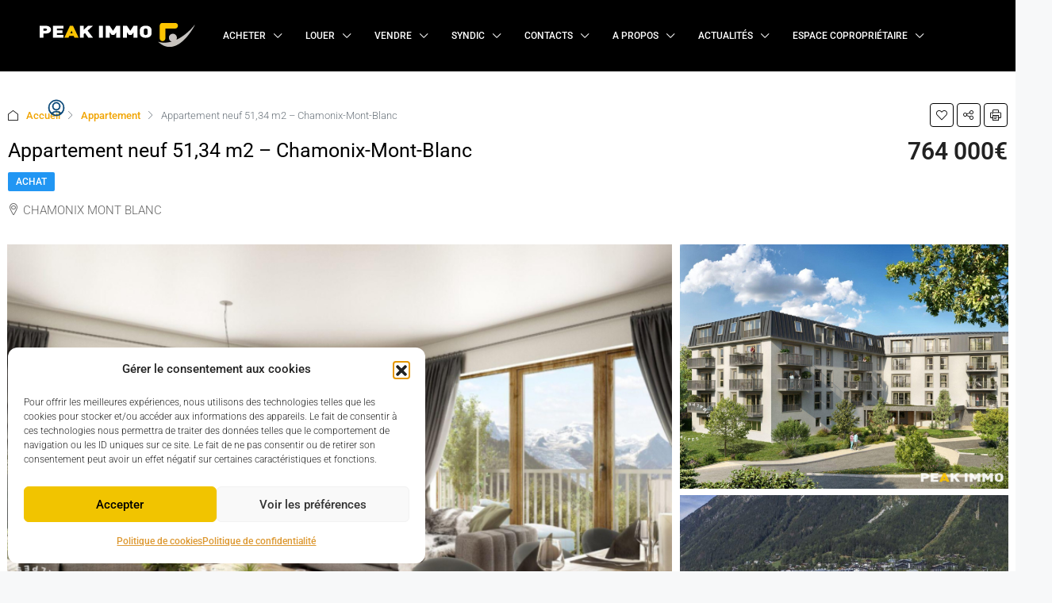

--- FILE ---
content_type: text/html; charset=UTF-8
request_url: https://peakimmobilier.com/property/appartement-neuf-5134-m2-chamonix-mont-blanc-2/
body_size: 57535
content:
<!doctype html>
<html lang="fr-FR">
<head>
	<meta charset="UTF-8" />
	<meta name="viewport" content="width=device-width, initial-scale=1.0" />
	<link rel="profile" href="https://gmpg.org/xfn/11" />
    <meta name="format-detection" content="telephone=no">
	<title>Appartement neuf 51,34 m2 - Chamonix-Mont-Blanc -</title>
<link data-rocket-preload as="style" href="https://fonts.googleapis.com/css?family=Roboto%3A100%2C200%2C300%2C400%2C500%2C600%2C700%2C800%2C900%2C100italic%2C200italic%2C300italic%2C400italic%2C500italic%2C600italic%2C700italic%2C800italic%2C900italic&#038;display=swap" rel="preload">
<link href="https://fonts.googleapis.com/css?family=Roboto%3A100%2C200%2C300%2C400%2C500%2C600%2C700%2C800%2C900%2C100italic%2C200italic%2C300italic%2C400italic%2C500italic%2C600italic%2C700italic%2C800italic%2C900italic&#038;display=swap" media="print" onload="this.media=&#039;all&#039;" rel="stylesheet">
<noscript data-wpr-hosted-gf-parameters=""><link rel="stylesheet" href="https://fonts.googleapis.com/css?family=Roboto%3A100%2C200%2C300%2C400%2C500%2C600%2C700%2C800%2C900%2C100italic%2C200italic%2C300italic%2C400italic%2C500italic%2C600italic%2C700italic%2C800italic%2C900italic&#038;display=swap"></noscript>

		<style>.houzez-library-modal-btn {margin-left: 5px;background: #35AAE1;vertical-align: top;font-size: 0 !important;}.houzez-library-modal-btn:before {content: '';width: 16px;height: 16px;background-image: var(--wpr-bg-a4677949-598e-4353-9cb9-71c6e8afe13d);background-position: center;background-size: contain;background-repeat: no-repeat;}#houzez-library-modal .houzez-elementor-template-library-template-name {text-align: right;flex: 1 0 0%;}</style>
	<script type='application/javascript'  id='pys-version-script'>console.log('PixelYourSite Free version 11.1.5.2');</script>
<meta name="dc.title" content="Appartement neuf 51,34 m2 - Chamonix-Mont-Blanc -">
<meta name="dc.description" content="B210- Situé au coeur du centre-ville de Chamonix, capitale mondiale du ski et de l&#039;alpinisme, le programme Blanc Mont Blanc profite d&#039;un environnement privilégié. Bordé par le parc Couttet, vous aurez accès aux rues piétonnes commerçantes ainsi qu&#039;à la gare du train du Montenvers et l&#039;Aiguille du Midi. Son architecture…">
<meta name="dc.relation" content="https://peakimmobilier.com/property/appartement-neuf-5134-m2-chamonix-mont-blanc-2/">
<meta name="dc.source" content="https://peakimmobilier.com/">
<meta name="dc.language" content="fr_FR">
<meta name="description" content="B210- Situé au coeur du centre-ville de Chamonix, capitale mondiale du ski et de l&#039;alpinisme, le programme Blanc Mont Blanc profite d&#039;un environnement privilégié. Bordé par le parc Couttet, vous aurez accès aux rues piétonnes commerçantes ainsi qu&#039;à la gare du train du Montenvers et l&#039;Aiguille du Midi. Son architecture…">
<meta name="robots" content="follow, noindex, noimageindex">
<meta property="og:url" content="https://peakimmobilier.com/property/appartement-neuf-5134-m2-chamonix-mont-blanc-2/">
<meta property="og:site_name" content="Peak Immobilier">
<meta property="og:locale" content="fr_FR">
<meta property="og:type" content="article">
<meta property="article:author" content="https://www.facebook.com/peakimmo">
<meta property="article:publisher" content="https://www.facebook.com/peakimmo">
<meta property="og:title" content="Appartement neuf 51,34 m2 - Chamonix-Mont-Blanc -">
<meta property="og:description" content="B210- Situé au coeur du centre-ville de Chamonix, capitale mondiale du ski et de l&#039;alpinisme, le programme Blanc Mont Blanc profite d&#039;un environnement privilégié. Bordé par le parc Couttet, vous aurez accès aux rues piétonnes commerçantes ainsi qu&#039;à la gare du train du Montenvers et l&#039;Aiguille du Midi. Son architecture…">
<meta property="og:image" content="https://peakimmobilier.com/wp-content/uploads/2025/05/photo_d1e8d3369147438733343fbadbb34501-318316.jpg">
<meta property="og:image:secure_url" content="https://peakimmobilier.com/wp-content/uploads/2025/05/photo_d1e8d3369147438733343fbadbb34501-318316.jpg">
<meta property="og:image:width" content="2000">
<meta property="og:image:height" content="1279">
<meta property="og:image:alt" content="Appartement neuf 51,34 m2 - Chamonix-Mont-Blanc">
<meta name="twitter:card" content="summary">
<meta name="twitter:title" content="Appartement neuf 51,34 m2 - Chamonix-Mont-Blanc -">
<meta name="twitter:description" content="B210- Situé au coeur du centre-ville de Chamonix, capitale mondiale du ski et de l&#039;alpinisme, le programme Blanc Mont Blanc profite d&#039;un environnement privilégié. Bordé par le parc Couttet, vous aurez accès aux rues piétonnes commerçantes ainsi qu&#039;à la gare du train du Montenvers et l&#039;Aiguille du Midi. Son architecture…">
<meta name="twitter:image" content="https://peakimmobilier.com/wp-content/uploads/2025/05/photo_d1e8d3369147438733343fbadbb34501-318316.jpg">
<link rel='dns-prefetch' href='//maps.google.com' />
<link rel='dns-prefetch' href='//fonts.googleapis.com' />
<link rel='dns-prefetch' href='//www.googletagmanager.com' />
<link href='https://fonts.gstatic.com' crossorigin rel='preconnect' />
<link rel="alternate" type="application/rss+xml" title="Peak Immobilier &raquo; Flux" href="https://peakimmobilier.com/feed/" />
<link rel="alternate" type="application/rss+xml" title="Peak Immobilier &raquo; Flux des commentaires" href="https://peakimmobilier.com/comments/feed/" />
<meta property="og:title" content="Appartement neuf 51,34 m2 &#8211; Chamonix-Mont-Blanc"/><meta property="og:description" content=" B210-  Situé au coeur du centre-ville de Chamonix, capitale mondiale du ski et de l'alpinisme, le programme Blanc Mont Blanc profite d'un environnement privil" /><meta property="og:type" content="article"/><meta property="og:url" content="https://peakimmobilier.com/property/appartement-neuf-5134-m2-chamonix-mont-blanc-2/"/><meta property="og:site_name" content="Peak Immobilier"/><meta property="og:image" content="https://peakimmobilier.com/wp-content/uploads/2025/05/photo_d1e8d3369147438733343fbadbb34501-318316.jpg"/><style id='wp-img-auto-sizes-contain-inline-css' type='text/css'>
img:is([sizes=auto i],[sizes^="auto," i]){contain-intrinsic-size:3000px 1500px}
/*# sourceURL=wp-img-auto-sizes-contain-inline-css */
</style>
<link rel='stylesheet' id='immowpdpeges-css-css' href='https://peakimmobilier.com/wp-content/plugins/immowp-dpe-ges/dist/css/style.min.css' type='text/css' media='all' />
<style id='wp-emoji-styles-inline-css' type='text/css'>

	img.wp-smiley, img.emoji {
		display: inline !important;
		border: none !important;
		box-shadow: none !important;
		height: 1em !important;
		width: 1em !important;
		margin: 0 0.07em !important;
		vertical-align: -0.1em !important;
		background: none !important;
		padding: 0 !important;
	}
/*# sourceURL=wp-emoji-styles-inline-css */
</style>
<link rel='stylesheet' id='wp-block-library-css' href='https://peakimmobilier.com/wp-includes/css/dist/block-library/style.min.css' type='text/css' media='all' />
<style id='classic-theme-styles-inline-css' type='text/css'>
/*! This file is auto-generated */
.wp-block-button__link{color:#fff;background-color:#32373c;border-radius:9999px;box-shadow:none;text-decoration:none;padding:calc(.667em + 2px) calc(1.333em + 2px);font-size:1.125em}.wp-block-file__button{background:#32373c;color:#fff;text-decoration:none}
/*# sourceURL=/wp-includes/css/classic-themes.min.css */
</style>
<style id='wpseopress-local-business-style-inline-css' type='text/css'>
span.wp-block-wpseopress-local-business-field{margin-right:8px}

/*# sourceURL=https://peakimmobilier.com/wp-content/plugins/wp-seopress-pro/public/editor/blocks/local-business/style-index.css */
</style>
<style id='wpseopress-table-of-contents-style-inline-css' type='text/css'>
.wp-block-wpseopress-table-of-contents li.active>a{font-weight:bold}

/*# sourceURL=https://peakimmobilier.com/wp-content/plugins/wp-seopress-pro/public/editor/blocks/table-of-contents/style-index.css */
</style>
<style id='global-styles-inline-css' type='text/css'>
:root{--wp--preset--aspect-ratio--square: 1;--wp--preset--aspect-ratio--4-3: 4/3;--wp--preset--aspect-ratio--3-4: 3/4;--wp--preset--aspect-ratio--3-2: 3/2;--wp--preset--aspect-ratio--2-3: 2/3;--wp--preset--aspect-ratio--16-9: 16/9;--wp--preset--aspect-ratio--9-16: 9/16;--wp--preset--color--black: #000000;--wp--preset--color--cyan-bluish-gray: #abb8c3;--wp--preset--color--white: #ffffff;--wp--preset--color--pale-pink: #f78da7;--wp--preset--color--vivid-red: #cf2e2e;--wp--preset--color--luminous-vivid-orange: #ff6900;--wp--preset--color--luminous-vivid-amber: #fcb900;--wp--preset--color--light-green-cyan: #7bdcb5;--wp--preset--color--vivid-green-cyan: #00d084;--wp--preset--color--pale-cyan-blue: #8ed1fc;--wp--preset--color--vivid-cyan-blue: #0693e3;--wp--preset--color--vivid-purple: #9b51e0;--wp--preset--gradient--vivid-cyan-blue-to-vivid-purple: linear-gradient(135deg,rgb(6,147,227) 0%,rgb(155,81,224) 100%);--wp--preset--gradient--light-green-cyan-to-vivid-green-cyan: linear-gradient(135deg,rgb(122,220,180) 0%,rgb(0,208,130) 100%);--wp--preset--gradient--luminous-vivid-amber-to-luminous-vivid-orange: linear-gradient(135deg,rgb(252,185,0) 0%,rgb(255,105,0) 100%);--wp--preset--gradient--luminous-vivid-orange-to-vivid-red: linear-gradient(135deg,rgb(255,105,0) 0%,rgb(207,46,46) 100%);--wp--preset--gradient--very-light-gray-to-cyan-bluish-gray: linear-gradient(135deg,rgb(238,238,238) 0%,rgb(169,184,195) 100%);--wp--preset--gradient--cool-to-warm-spectrum: linear-gradient(135deg,rgb(74,234,220) 0%,rgb(151,120,209) 20%,rgb(207,42,186) 40%,rgb(238,44,130) 60%,rgb(251,105,98) 80%,rgb(254,248,76) 100%);--wp--preset--gradient--blush-light-purple: linear-gradient(135deg,rgb(255,206,236) 0%,rgb(152,150,240) 100%);--wp--preset--gradient--blush-bordeaux: linear-gradient(135deg,rgb(254,205,165) 0%,rgb(254,45,45) 50%,rgb(107,0,62) 100%);--wp--preset--gradient--luminous-dusk: linear-gradient(135deg,rgb(255,203,112) 0%,rgb(199,81,192) 50%,rgb(65,88,208) 100%);--wp--preset--gradient--pale-ocean: linear-gradient(135deg,rgb(255,245,203) 0%,rgb(182,227,212) 50%,rgb(51,167,181) 100%);--wp--preset--gradient--electric-grass: linear-gradient(135deg,rgb(202,248,128) 0%,rgb(113,206,126) 100%);--wp--preset--gradient--midnight: linear-gradient(135deg,rgb(2,3,129) 0%,rgb(40,116,252) 100%);--wp--preset--font-size--small: 13px;--wp--preset--font-size--medium: 20px;--wp--preset--font-size--large: 36px;--wp--preset--font-size--x-large: 42px;--wp--preset--spacing--20: 0.44rem;--wp--preset--spacing--30: 0.67rem;--wp--preset--spacing--40: 1rem;--wp--preset--spacing--50: 1.5rem;--wp--preset--spacing--60: 2.25rem;--wp--preset--spacing--70: 3.38rem;--wp--preset--spacing--80: 5.06rem;--wp--preset--shadow--natural: 6px 6px 9px rgba(0, 0, 0, 0.2);--wp--preset--shadow--deep: 12px 12px 50px rgba(0, 0, 0, 0.4);--wp--preset--shadow--sharp: 6px 6px 0px rgba(0, 0, 0, 0.2);--wp--preset--shadow--outlined: 6px 6px 0px -3px rgb(255, 255, 255), 6px 6px rgb(0, 0, 0);--wp--preset--shadow--crisp: 6px 6px 0px rgb(0, 0, 0);}:where(.is-layout-flex){gap: 0.5em;}:where(.is-layout-grid){gap: 0.5em;}body .is-layout-flex{display: flex;}.is-layout-flex{flex-wrap: wrap;align-items: center;}.is-layout-flex > :is(*, div){margin: 0;}body .is-layout-grid{display: grid;}.is-layout-grid > :is(*, div){margin: 0;}:where(.wp-block-columns.is-layout-flex){gap: 2em;}:where(.wp-block-columns.is-layout-grid){gap: 2em;}:where(.wp-block-post-template.is-layout-flex){gap: 1.25em;}:where(.wp-block-post-template.is-layout-grid){gap: 1.25em;}.has-black-color{color: var(--wp--preset--color--black) !important;}.has-cyan-bluish-gray-color{color: var(--wp--preset--color--cyan-bluish-gray) !important;}.has-white-color{color: var(--wp--preset--color--white) !important;}.has-pale-pink-color{color: var(--wp--preset--color--pale-pink) !important;}.has-vivid-red-color{color: var(--wp--preset--color--vivid-red) !important;}.has-luminous-vivid-orange-color{color: var(--wp--preset--color--luminous-vivid-orange) !important;}.has-luminous-vivid-amber-color{color: var(--wp--preset--color--luminous-vivid-amber) !important;}.has-light-green-cyan-color{color: var(--wp--preset--color--light-green-cyan) !important;}.has-vivid-green-cyan-color{color: var(--wp--preset--color--vivid-green-cyan) !important;}.has-pale-cyan-blue-color{color: var(--wp--preset--color--pale-cyan-blue) !important;}.has-vivid-cyan-blue-color{color: var(--wp--preset--color--vivid-cyan-blue) !important;}.has-vivid-purple-color{color: var(--wp--preset--color--vivid-purple) !important;}.has-black-background-color{background-color: var(--wp--preset--color--black) !important;}.has-cyan-bluish-gray-background-color{background-color: var(--wp--preset--color--cyan-bluish-gray) !important;}.has-white-background-color{background-color: var(--wp--preset--color--white) !important;}.has-pale-pink-background-color{background-color: var(--wp--preset--color--pale-pink) !important;}.has-vivid-red-background-color{background-color: var(--wp--preset--color--vivid-red) !important;}.has-luminous-vivid-orange-background-color{background-color: var(--wp--preset--color--luminous-vivid-orange) !important;}.has-luminous-vivid-amber-background-color{background-color: var(--wp--preset--color--luminous-vivid-amber) !important;}.has-light-green-cyan-background-color{background-color: var(--wp--preset--color--light-green-cyan) !important;}.has-vivid-green-cyan-background-color{background-color: var(--wp--preset--color--vivid-green-cyan) !important;}.has-pale-cyan-blue-background-color{background-color: var(--wp--preset--color--pale-cyan-blue) !important;}.has-vivid-cyan-blue-background-color{background-color: var(--wp--preset--color--vivid-cyan-blue) !important;}.has-vivid-purple-background-color{background-color: var(--wp--preset--color--vivid-purple) !important;}.has-black-border-color{border-color: var(--wp--preset--color--black) !important;}.has-cyan-bluish-gray-border-color{border-color: var(--wp--preset--color--cyan-bluish-gray) !important;}.has-white-border-color{border-color: var(--wp--preset--color--white) !important;}.has-pale-pink-border-color{border-color: var(--wp--preset--color--pale-pink) !important;}.has-vivid-red-border-color{border-color: var(--wp--preset--color--vivid-red) !important;}.has-luminous-vivid-orange-border-color{border-color: var(--wp--preset--color--luminous-vivid-orange) !important;}.has-luminous-vivid-amber-border-color{border-color: var(--wp--preset--color--luminous-vivid-amber) !important;}.has-light-green-cyan-border-color{border-color: var(--wp--preset--color--light-green-cyan) !important;}.has-vivid-green-cyan-border-color{border-color: var(--wp--preset--color--vivid-green-cyan) !important;}.has-pale-cyan-blue-border-color{border-color: var(--wp--preset--color--pale-cyan-blue) !important;}.has-vivid-cyan-blue-border-color{border-color: var(--wp--preset--color--vivid-cyan-blue) !important;}.has-vivid-purple-border-color{border-color: var(--wp--preset--color--vivid-purple) !important;}.has-vivid-cyan-blue-to-vivid-purple-gradient-background{background: var(--wp--preset--gradient--vivid-cyan-blue-to-vivid-purple) !important;}.has-light-green-cyan-to-vivid-green-cyan-gradient-background{background: var(--wp--preset--gradient--light-green-cyan-to-vivid-green-cyan) !important;}.has-luminous-vivid-amber-to-luminous-vivid-orange-gradient-background{background: var(--wp--preset--gradient--luminous-vivid-amber-to-luminous-vivid-orange) !important;}.has-luminous-vivid-orange-to-vivid-red-gradient-background{background: var(--wp--preset--gradient--luminous-vivid-orange-to-vivid-red) !important;}.has-very-light-gray-to-cyan-bluish-gray-gradient-background{background: var(--wp--preset--gradient--very-light-gray-to-cyan-bluish-gray) !important;}.has-cool-to-warm-spectrum-gradient-background{background: var(--wp--preset--gradient--cool-to-warm-spectrum) !important;}.has-blush-light-purple-gradient-background{background: var(--wp--preset--gradient--blush-light-purple) !important;}.has-blush-bordeaux-gradient-background{background: var(--wp--preset--gradient--blush-bordeaux) !important;}.has-luminous-dusk-gradient-background{background: var(--wp--preset--gradient--luminous-dusk) !important;}.has-pale-ocean-gradient-background{background: var(--wp--preset--gradient--pale-ocean) !important;}.has-electric-grass-gradient-background{background: var(--wp--preset--gradient--electric-grass) !important;}.has-midnight-gradient-background{background: var(--wp--preset--gradient--midnight) !important;}.has-small-font-size{font-size: var(--wp--preset--font-size--small) !important;}.has-medium-font-size{font-size: var(--wp--preset--font-size--medium) !important;}.has-large-font-size{font-size: var(--wp--preset--font-size--large) !important;}.has-x-large-font-size{font-size: var(--wp--preset--font-size--x-large) !important;}
:where(.wp-block-post-template.is-layout-flex){gap: 1.25em;}:where(.wp-block-post-template.is-layout-grid){gap: 1.25em;}
:where(.wp-block-term-template.is-layout-flex){gap: 1.25em;}:where(.wp-block-term-template.is-layout-grid){gap: 1.25em;}
:where(.wp-block-columns.is-layout-flex){gap: 2em;}:where(.wp-block-columns.is-layout-grid){gap: 2em;}
:root :where(.wp-block-pullquote){font-size: 1.5em;line-height: 1.6;}
/*# sourceURL=global-styles-inline-css */
</style>
<link data-minify="1" rel='stylesheet' id='sr7css-css' href='https://peakimmobilier.com/wp-content/cache/min/1/wp-content/plugins/revslider/public/css/sr7.css?ver=1768471076' type='text/css' media='all' />
<link rel='stylesheet' id='elementor-frontend-css' href='https://peakimmobilier.com/wp-content/uploads/elementor/css/custom-frontend.min.css' type='text/css' media='all' />
<style id='elementor-frontend-inline-css' type='text/css'>
.elementor-kit-18448{--e-global-color-primary:#F1C400;--e-global-color-secondary:#BFB8AF;--e-global-color-text:#5F6369;--e-global-color-accent:#61CE70;--e-global-color-3efb734:#000000;--e-global-color-c497945:#FFFFFF;--e-global-typography-primary-font-family:"Roboto";--e-global-typography-primary-font-weight:600;--e-global-typography-secondary-font-family:"Roboto Slab";--e-global-typography-secondary-font-weight:400;--e-global-typography-text-font-family:"Roboto";--e-global-typography-text-font-weight:400;--e-global-typography-accent-font-family:"Roboto";--e-global-typography-accent-font-weight:500;color:var( --e-global-color-3efb734 );font-family:"Roboto", Sans-serif;font-size:17px;}.elementor-kit-18448 e-page-transition{background-color:#FFBC7D;}.elementor-kit-18448 h1{color:var( --e-global-color-c497945 );font-family:"Roboto", Sans-serif;font-size:45px;text-transform:none;}.elementor-kit-18448 h2{color:var( --e-global-color-primary );font-family:"Roboto", Sans-serif;font-size:35px;font-weight:600;text-transform:none;}.elementor-kit-18448 h3{color:var( --e-global-color-3efb734 );font-size:25px;text-transform:none;}.elementor-kit-18448 h4{color:var( --e-global-color-text );font-size:18px;text-transform:none;}.elementor-section.elementor-section-boxed > .elementor-container{max-width:1140px;}.e-con{--container-max-width:1140px;}.elementor-widget:not(:last-child){margin-block-end:20px;}.elementor-element{--widgets-spacing:20px 20px;--widgets-spacing-row:20px;--widgets-spacing-column:20px;}{}h1.entry-title{display:var(--page-title-display);}@media(max-width:1366px){.elementor-section.elementor-section-boxed > .elementor-container{max-width:1366px;}.e-con{--container-max-width:1366px;}}@media(max-width:1024px){.elementor-section.elementor-section-boxed > .elementor-container{max-width:1024px;}.e-con{--container-max-width:1024px;}}@media(max-width:767px){.elementor-section.elementor-section-boxed > .elementor-container{max-width:767px;}.e-con{--container-max-width:767px;}}
.elementor-25843 .elementor-element.elementor-element-67770ddd:not(.elementor-motion-effects-element-type-background), .elementor-25843 .elementor-element.elementor-element-67770ddd > .elementor-motion-effects-container > .elementor-motion-effects-layer{background-color:#282828;}.elementor-25843 .elementor-element.elementor-element-67770ddd{transition:background 0.3s, border 0.3s, border-radius 0.3s, box-shadow 0.3s;padding:78px 0px 78px 0px;}.elementor-25843 .elementor-element.elementor-element-67770ddd > .elementor-background-overlay{transition:background 0.3s, border-radius 0.3s, opacity 0.3s;}.elementor-25843 .elementor-element.elementor-element-de3d924 > .elementor-widget-container{margin:0px 0px 0px 0px;}.elementor-25843 .elementor-element.elementor-element-de3d924{text-align:start;}.elementor-25843 .elementor-element.elementor-element-de3d924 .elementor-heading-title{font-family:"Nunito", Sans-serif;font-size:0.8em;font-weight:700;text-transform:uppercase;letter-spacing:4px;color:#ffffff;}.elementor-25843 .elementor-element.elementor-element-d8eee42 .elementor-icon-list-icon i{color:var( --e-global-color-c497945 );transition:color 0.3s;}.elementor-25843 .elementor-element.elementor-element-d8eee42 .elementor-icon-list-icon svg{fill:var( --e-global-color-c497945 );transition:fill 0.3s;}.elementor-25843 .elementor-element.elementor-element-d8eee42 .elementor-icon-list-item:hover .elementor-icon-list-icon i{color:var( --e-global-color-primary );}.elementor-25843 .elementor-element.elementor-element-d8eee42 .elementor-icon-list-item:hover .elementor-icon-list-icon svg{fill:var( --e-global-color-primary );}.elementor-25843 .elementor-element.elementor-element-d8eee42{--e-icon-list-icon-size:14px;--icon-vertical-offset:0px;}.elementor-25843 .elementor-element.elementor-element-d8eee42 .elementor-icon-list-item > .elementor-icon-list-text, .elementor-25843 .elementor-element.elementor-element-d8eee42 .elementor-icon-list-item > a{font-weight:300;}.elementor-25843 .elementor-element.elementor-element-d8eee42 .elementor-icon-list-text{text-shadow:0px 0px 10px rgba(0,0,0,0.3);color:var( --e-global-color-c497945 );transition:color 0.3s;}.elementor-25843 .elementor-element.elementor-element-d8eee42 .elementor-icon-list-item:hover .elementor-icon-list-text{color:var( --e-global-color-primary );}.elementor-25843 .elementor-element.elementor-element-9c44268 > .elementor-widget-container{margin:0px 0px 10px 0px;}.elementor-25843 .elementor-element.elementor-element-9c44268{text-align:start;}.elementor-25843 .elementor-element.elementor-element-9c44268 .elementor-heading-title{font-family:"Nunito", Sans-serif;font-size:0.8em;font-weight:800;text-transform:uppercase;letter-spacing:4px;color:#ffffff;}.elementor-25843 .elementor-element.elementor-element-6738207 .elementor-icon-list-icon i{color:var( --e-global-color-c497945 );transition:color 0.3s;}.elementor-25843 .elementor-element.elementor-element-6738207 .elementor-icon-list-icon svg{fill:var( --e-global-color-c497945 );transition:fill 0.3s;}.elementor-25843 .elementor-element.elementor-element-6738207 .elementor-icon-list-item:hover .elementor-icon-list-icon i{color:var( --e-global-color-primary );}.elementor-25843 .elementor-element.elementor-element-6738207 .elementor-icon-list-item:hover .elementor-icon-list-icon svg{fill:var( --e-global-color-primary );}.elementor-25843 .elementor-element.elementor-element-6738207{--e-icon-list-icon-size:14px;--icon-vertical-offset:0px;}.elementor-25843 .elementor-element.elementor-element-6738207 .elementor-icon-list-item > .elementor-icon-list-text, .elementor-25843 .elementor-element.elementor-element-6738207 .elementor-icon-list-item > a{font-weight:300;}.elementor-25843 .elementor-element.elementor-element-6738207 .elementor-icon-list-text{color:var( --e-global-color-c497945 );transition:color 0.3s;}.elementor-25843 .elementor-element.elementor-element-6738207 .elementor-icon-list-item:hover .elementor-icon-list-text{color:var( --e-global-color-primary );}.elementor-25843 .elementor-element.elementor-element-f1d9a02 > .elementor-widget-container{margin:0px 0px 10px 0px;}.elementor-25843 .elementor-element.elementor-element-f1d9a02{text-align:start;}.elementor-25843 .elementor-element.elementor-element-f1d9a02 .elementor-heading-title{font-family:"Nunito", Sans-serif;font-size:0.8em;font-weight:800;text-transform:uppercase;letter-spacing:4px;color:#ffffff;}.elementor-25843 .elementor-element.elementor-element-4e87dfb{--grid-template-columns:repeat(0, auto);--icon-size:18px;--grid-column-gap:8px;--grid-row-gap:0px;}.elementor-25843 .elementor-element.elementor-element-4e87dfb .elementor-widget-container{text-align:left;}.elementor-25843 .elementor-element.elementor-element-4e87dfb .elementor-social-icon{background-color:rgba(255,255,255,0.11);--icon-padding:0.6em;}.elementor-25843 .elementor-element.elementor-element-4e87dfb .elementor-social-icon i{color:#ffffff;}.elementor-25843 .elementor-element.elementor-element-4e87dfb .elementor-social-icon svg{fill:#ffffff;}.elementor-25843 .elementor-element.elementor-element-4e87dfb .elementor-social-icon:hover{background-color:#ffffff;}.elementor-25843 .elementor-element.elementor-element-4e87dfb .elementor-social-icon:hover i{color:#ffab00;}.elementor-25843 .elementor-element.elementor-element-4e87dfb .elementor-social-icon:hover svg{fill:#ffab00;}.elementor-25843 .elementor-element.elementor-element-fba9ed4 .mdp-uper-elementor-button{background-color:var( --e-global-color-c497945 );animation-timing-function:ease !important;animation-duration:1.1s !important;animation-delay:0s !important;justify-content:center;padding:015px 25px 15px 25px;transition:color 0s, background 0s, box-shadow 0s, border-radius 0s, border 0s;}.elementor-25843 .elementor-element.elementor-element-fba9ed4 .mdp-uper-elementor-button:hover{animation-timing-function:ease !important;animation-duration:1s !important;animation-delay:0s !important;}.elementor-25843 .elementor-element.elementor-element-fba9ed4 .mdp-uper-elementor-button-icon{font-size:42px;color:#F1C400 !important;}.elementor-25843 .elementor-element.elementor-element-fba9ed4 .mdp-uper-elementor-button-icon svg{width:42px;height:42px;fill:#F1C400 !important;}.elementor-25843 .elementor-element.elementor-element-fba9ed4 .mdp-uper-elementor-button:hover .mdp-uper-elementor-button-icon{color:var( --e-global-color-primary );}.elementor-25843 .elementor-element.elementor-element-fba9ed4 .mdp-uper-elementor-button:hover .mdp-uper-elementor-button-icon svg{fill:var( --e-global-color-primary );}.elementor-25843 .elementor-element.elementor-element-fba9ed4 .mdp-uper-elementor-scroll-indicator-circle{stroke:var( --e-global-color-primary );stroke-width:4px;}.elementor-25843 .elementor-element.elementor-element-30add71:not(.elementor-motion-effects-element-type-background), .elementor-25843 .elementor-element.elementor-element-30add71 > .elementor-motion-effects-container > .elementor-motion-effects-layer{background-color:var( --e-global-color-3efb734 );}.elementor-25843 .elementor-element.elementor-element-30add71{transition:background 0.3s, border 0.3s, border-radius 0.3s, box-shadow 0.3s;padding:10px 10px 10px 10px;}.elementor-25843 .elementor-element.elementor-element-30add71 > .elementor-background-overlay{transition:background 0.3s, border-radius 0.3s, opacity 0.3s;}.elementor-bc-flex-widget .elementor-25843 .elementor-element.elementor-element-f8ce28b.elementor-column .elementor-widget-wrap{align-items:center;}.elementor-25843 .elementor-element.elementor-element-f8ce28b.elementor-column.elementor-element[data-element_type="column"] > .elementor-widget-wrap.elementor-element-populated{align-content:center;align-items:center;}.elementor-25843 .elementor-element.elementor-element-f8ce28b.elementor-column > .elementor-widget-wrap{justify-content:center;}.elementor-25843 .elementor-element.elementor-element-f8ce28b > .elementor-widget-wrap > .elementor-widget:not(.elementor-widget__width-auto):not(.elementor-widget__width-initial):not(:last-child):not(.elementor-absolute){margin-block-end:50px;}.elementor-25843 .elementor-element.elementor-element-f8ce28b > .elementor-element-populated{padding:0px 0px 0px 0px;}.elementor-25843 .elementor-element.elementor-element-0b4599e{text-align:end;}.elementor-bc-flex-widget .elementor-25843 .elementor-element.elementor-element-9ea73aa.elementor-column .elementor-widget-wrap{align-items:center;}.elementor-25843 .elementor-element.elementor-element-9ea73aa.elementor-column.elementor-element[data-element_type="column"] > .elementor-widget-wrap.elementor-element-populated{align-content:center;align-items:center;}.elementor-25843 .elementor-element.elementor-element-0f6e3bf > .elementor-widget-container{margin:0px 0px 0px 0px;padding:010px 0px 0px 0px;}.elementor-25843 .elementor-element.elementor-element-0f6e3bf{line-height:0px;color:var( --e-global-color-c497945 );}.elementor-theme-builder-content-area{height:400px;}.elementor-location-header:before, .elementor-location-footer:before{content:"";display:table;clear:both;}@media(min-width:768px){.elementor-25843 .elementor-element.elementor-element-b297905{width:33.33%;}.elementor-25843 .elementor-element.elementor-element-f52a35d{width:32.672%;}.elementor-25843 .elementor-element.elementor-element-6384959{width:33.33%;}.elementor-25843 .elementor-element.elementor-element-f8ce28b{width:50%;}.elementor-25843 .elementor-element.elementor-element-9ea73aa{width:50%;}}@media(max-width:1024px){.elementor-25843 .elementor-element.elementor-element-67770ddd{padding:4em 4em 4em 4em;}.elementor-25843 .elementor-element.elementor-element-9c44268 .elementor-heading-title{font-size:14px;}.elementor-25843 .elementor-element.elementor-element-f1d9a02 .elementor-heading-title{font-size:14px;}.elementor-25843 .elementor-element.elementor-element-4e87dfb .elementor-widget-container{text-align:left;}}@media(max-width:767px){.elementor-25843 .elementor-element.elementor-element-67770ddd{padding:0em 0em 0em 0em;}.elementor-25843 .elementor-element.elementor-element-398c4164 > .elementor-element-populated{padding:2em 2em 2em 2em;}.elementor-25843 .elementor-element.elementor-element-de3d924{text-align:start;}.elementor-25843 .elementor-element.elementor-element-de3d924 .elementor-heading-title{letter-spacing:3px;}.elementor-25843 .elementor-element.elementor-element-d8eee42 .elementor-icon-list-items:not(.elementor-inline-items) .elementor-icon-list-item:not(:last-child){padding-block-end:calc(10px/2);}.elementor-25843 .elementor-element.elementor-element-d8eee42 .elementor-icon-list-items:not(.elementor-inline-items) .elementor-icon-list-item:not(:first-child){margin-block-start:calc(10px/2);}.elementor-25843 .elementor-element.elementor-element-d8eee42 .elementor-icon-list-items.elementor-inline-items .elementor-icon-list-item{margin-inline:calc(10px/2);}.elementor-25843 .elementor-element.elementor-element-d8eee42 .elementor-icon-list-items.elementor-inline-items{margin-inline:calc(-10px/2);}.elementor-25843 .elementor-element.elementor-element-d8eee42 .elementor-icon-list-items.elementor-inline-items .elementor-icon-list-item:after{inset-inline-end:calc(-10px/2);}.elementor-25843 .elementor-element.elementor-element-9c44268{text-align:start;}.elementor-25843 .elementor-element.elementor-element-6738207 .elementor-icon-list-items:not(.elementor-inline-items) .elementor-icon-list-item:not(:last-child){padding-block-end:calc(10px/2);}.elementor-25843 .elementor-element.elementor-element-6738207 .elementor-icon-list-items:not(.elementor-inline-items) .elementor-icon-list-item:not(:first-child){margin-block-start:calc(10px/2);}.elementor-25843 .elementor-element.elementor-element-6738207 .elementor-icon-list-items.elementor-inline-items .elementor-icon-list-item{margin-inline:calc(10px/2);}.elementor-25843 .elementor-element.elementor-element-6738207 .elementor-icon-list-items.elementor-inline-items{margin-inline:calc(-10px/2);}.elementor-25843 .elementor-element.elementor-element-6738207 .elementor-icon-list-items.elementor-inline-items .elementor-icon-list-item:after{inset-inline-end:calc(-10px/2);}.elementor-25843 .elementor-element.elementor-element-f1d9a02{text-align:start;}.elementor-25843 .elementor-element.elementor-element-4e87dfb .elementor-widget-container{text-align:left;}}@media(max-width:1024px) and (min-width:768px){.elementor-25843 .elementor-element.elementor-element-398c4164{width:100%;}.elementor-25843 .elementor-element.elementor-element-b297905{width:50%;}.elementor-25843 .elementor-element.elementor-element-f52a35d{width:50%;}.elementor-25843 .elementor-element.elementor-element-6384959{width:50%;}}
.elementor-314154 .elementor-element.elementor-element-ec9a288{--display:flex;--flex-direction:column;--container-widget-width:100%;--container-widget-height:initial;--container-widget-flex-grow:0;--container-widget-align-self:initial;--flex-wrap-mobile:wrap;}.elementor-314154 .elementor-element.elementor-element-ec9a288:not(.elementor-motion-effects-element-type-background), .elementor-314154 .elementor-element.elementor-element-ec9a288 > .elementor-motion-effects-container > .elementor-motion-effects-layer{background-color:var( --e-global-color-c497945 );}.elementor-314154 .elementor-element.elementor-element-c5f71a2 .property-detail-v6 .property-banner{padding-bottom:0px;}.elementor-314154 .elementor-element.elementor-element-c5f71a2 .page-title-wrap .page-title, .mobile-property-title .page-title{margin-top:0px;margin-bottom:0px;}.elementor-314154 .elementor-element.elementor-element-a036fd5 .property-gallery-grid{margin-top:0px;}.elementor-314154 .elementor-element.elementor-element-854e761 .block-wrap{margin-top:0px;}.elementor-314154 .elementor-element.elementor-element-b82e704 > .elementor-widget-container{margin:-30px 0px 0px 0px;}.elementor-314154 .elementor-element.elementor-element-b82e704 .block-wrap{margin-top:0px;}.elementor-314154 .elementor-element.elementor-element-b82e704 .block-title-wrap{padding-bottom:14px;}.elementor-314154 .elementor-element.elementor-element-b82e704 .block-title-wrap h2, .block-title-wrap h3{font-size:20px;font-weight:500;letter-spacing:0.1px;}.elementor-314154 .elementor-element.elementor-element-8b4aa05 > .elementor-widget-container{margin:-30px 0px 0px 0px;}.elementor-314154 .elementor-element.elementor-element-8b4aa05 .block-wrap{margin-top:0px;}.elementor-314154 .elementor-element.elementor-element-8b4aa05 .block-title-wrap{padding-bottom:14px;}.elementor-314154 .elementor-element.elementor-element-8b4aa05 .block-title-wrap h2{font-size:20px;font-weight:500;letter-spacing:0.2px;}.elementor-314154 .elementor-element.elementor-element-1c577dd > .elementor-widget-container{margin:-30px 0px 0px 0px;}.elementor-314154 .elementor-element.elementor-element-1c577dd .block-wrap{margin-top:0px;}.elementor-314154 .elementor-element.elementor-element-1c577dd .block-title-wrap{padding-bottom:14px;}.elementor-314154 .elementor-element.elementor-element-1c577dd .detail-wrap{border-style:solid;}.elementor-314154 .elementor-element.elementor-element-1c577dd .block-title-wrap h2, .block-title-wrap h3{color:var( --e-global-color-primary );font-size:20px;font-weight:500;letter-spacing:0.2px;}.elementor-314154 .elementor-element.elementor-element-7d6782e > .elementor-widget-container{margin:-30px 0px 0px 0px;padding:0px 0px 0px 0px;}.elementor-314154 .elementor-element.elementor-element-7d6782e .block-wrap{margin-top:0px;}.elementor-314154 .elementor-element.elementor-element-7d6782e .block-title-wrap{padding-bottom:14px;}.elementor-314154 .elementor-element.elementor-element-7d6782e .block-title-wrap h2{font-size:20px;font-weight:500;letter-spacing:0.2px;}.elementor-314154 .elementor-element.elementor-element-6c0ec9e > .elementor-widget-container{margin:-30px 0px 0px 0px;}.elementor-314154 .elementor-element.elementor-element-6c0ec9e .block-wrap{margin-top:0px;}.elementor-314154 .elementor-element.elementor-element-6c0ec9e .block-title-wrap{padding-bottom:14px;margin-bottom:4px;}.elementor-314154 .elementor-element.elementor-element-6c0ec9e .block-title-wrap h2{color:var( --e-global-color-primary );}.elementor-314154 .elementor-element.elementor-element-6c0ec9e .class-energy-list li strong{font-size:20px;}.elementor-314154 .elementor-element.elementor-element-53c4d98 > .elementor-widget-container{background-color:var( --e-global-color-c497945 );margin:0px 0px 0px 0px;padding:30px 0px 10px 30px;}.elementor-314154 .elementor-element.elementor-element-53c4d98 .elementor-heading-title{font-size:20px;}.elementor-314154 .elementor-element.elementor-element-4dd1eca > .elementor-widget-container{background-color:var( --e-global-color-c497945 );margin:-20px 0px 0px 0px;padding:7px 1px 10px 30px;}.elementor-314154 .elementor-element.elementor-element-4dd1eca{font-size:12px;line-height:16px;}.elementor-314154 .elementor-element.elementor-element-2135945 .h-properties-map-for-elementor{height:256px;}.elementor-314154 .elementor-element.elementor-element-593c39a:not(.elementor-motion-effects-element-type-background), .elementor-314154 .elementor-element.elementor-element-593c39a > .elementor-motion-effects-container > .elementor-motion-effects-layer{background-color:var( --e-global-color-c497945 );}.elementor-314154 .elementor-element.elementor-element-593c39a{transition:background 0.3s, border 0.3s, border-radius 0.3s, box-shadow 0.3s;margin-top:0px;margin-bottom:0px;}.elementor-314154 .elementor-element.elementor-element-593c39a > .elementor-background-overlay{transition:background 0.3s, border-radius 0.3s, opacity 0.3s;}.elementor-314154 .elementor-element.elementor-element-10aa3e3{text-align:center;}.elementor-314154 .elementor-element.elementor-element-10aa3e3 .elementor-heading-title{font-size:22px;font-weight:400;}.elementor-314154 .elementor-element.elementor-element-858def1 .hzele-form-wrap{margin-top:0px;}.elementor-314154 .elementor-element.elementor-element-858def1 .agent-details .agent-name{color:var( --e-global-color-primary );}.elementor-314154 .elementor-element.elementor-element-858def1 .form-group .form-control:not(.bootstrap-select){background-color:#ffffff;}.elementor-314154 .elementor-element.elementor-element-858def1 .form-group .bootstrap-select button:not(.actions-btn){background-color:#ffffff;}.elementor-314154 .elementor-element.elementor-element-9eb68f2 .elementor-repeater-item-0fe018e.elementor-social-icon{background-color:#DF048C;}.elementor-314154 .elementor-element.elementor-element-9eb68f2 .elementor-repeater-item-0fe018e.elementor-social-icon i{color:#FFFFFF;}.elementor-314154 .elementor-element.elementor-element-9eb68f2 .elementor-repeater-item-0fe018e.elementor-social-icon svg{fill:#FFFFFF;}.elementor-314154 .elementor-element.elementor-element-9eb68f2{--grid-template-columns:repeat(0, auto);--icon-size:21px;--grid-column-gap:5px;--grid-row-gap:0px;}.elementor-314154 .elementor-element.elementor-element-9eb68f2 .elementor-widget-container{text-align:center;}.elementor-314154 .elementor-element.elementor-element-d4230ec:not(.elementor-motion-effects-element-type-background), .elementor-314154 .elementor-element.elementor-element-d4230ec > .elementor-motion-effects-container > .elementor-motion-effects-layer{background-color:var( --e-global-color-c497945 );}.elementor-314154 .elementor-element.elementor-element-d4230ec{transition:background 0.3s, border 0.3s, border-radius 0.3s, box-shadow 0.3s;margin-top:20px;margin-bottom:0px;padding:0px 0px 10px 0px;}.elementor-314154 .elementor-element.elementor-element-d4230ec > .elementor-background-overlay{transition:background 0.3s, border-radius 0.3s, opacity 0.3s;}.elementor-314154 .elementor-element.elementor-element-780114c > .elementor-widget-container{margin:0px 0px 0px 0px;}.elementor-314154 .elementor-element.elementor-element-780114c{text-align:center;}.elementor-314154 .elementor-element.elementor-element-3814942 .elementor-button{background-color:var( --e-global-color-primary );fill:var( --e-global-color-3efb734 );color:var( --e-global-color-3efb734 );}.elementor-314154 .elementor-element.elementor-element-3814942 .elementor-button:hover, .elementor-314154 .elementor-element.elementor-element-3814942 .elementor-button:focus{background-color:var( --e-global-color-3efb734 );color:var( --e-global-color-c497945 );}.elementor-314154 .elementor-element.elementor-element-3814942 .elementor-button:hover svg, .elementor-314154 .elementor-element.elementor-element-3814942 .elementor-button:focus svg{fill:var( --e-global-color-c497945 );}.elementor-314154 .elementor-element.elementor-element-5914582:not(.elementor-motion-effects-element-type-background), .elementor-314154 .elementor-element.elementor-element-5914582 > .elementor-motion-effects-container > .elementor-motion-effects-layer{background-color:var( --e-global-color-c497945 );}.elementor-314154 .elementor-element.elementor-element-5914582{transition:background 0.3s, border 0.3s, border-radius 0.3s, box-shadow 0.3s;margin-top:20px;margin-bottom:20px;}.elementor-314154 .elementor-element.elementor-element-5914582 > .elementor-background-overlay{transition:background 0.3s, border-radius 0.3s, opacity 0.3s;}.elementor-314154 .elementor-element.elementor-element-3070edc .elementor-heading-title{font-size:20px;font-weight:500;}.elementor-314154 .elementor-element.elementor-element-84bf665 .recent-viewed-properties-module .item-footer{display:none;}.elementor-314154 .elementor-element.elementor-element-84bf665 .recent-viewed-properties-module .item-author{display:none;}.elementor-314154 .elementor-element.elementor-element-84bf665 .recent-viewed-properties-module .item-date{display:none;}.elementor-314154 .elementor-element.elementor-element-84bf665 .recent-viewed-properties-module .btn-item{bottom:20px;}.elementor-314154 .elementor-element.elementor-element-84bf665 .item-title{font-size:15px;}.elementor-314154 .elementor-element.elementor-element-84bf665 .item-address{margin-bottom:0px;}.elementor-314154 .elementor-element.elementor-element-84bf665 .item-amenities i{font-size:20px;}.elementor-314154 .elementor-element.elementor-element-707d4d8 > .elementor-widget-container{margin:-30px 0px 0px 30px;}.elementor-314154 .elementor-element.elementor-element-707d4d8 #similar-listings-wrap{margin-top:50px;}.elementor-314154 .elementor-element.elementor-element-707d4d8 .block-title-wrap{padding-bottom:15px;}.elementor-314154 .elementor-element.elementor-element-707d4d8 .item-short-description{display:none;}@media(max-width:1024px) and (min-width:768px){.elementor-314154 .elementor-element.elementor-element-a38980f{width:100%;}.elementor-314154 .elementor-element.elementor-element-1559532{width:100%;}}@media(max-width:767px){.elementor-314154 .elementor-element.elementor-element-ec9a288{--flex-direction:column;--container-widget-width:100%;--container-widget-height:initial;--container-widget-flex-grow:0;--container-widget-align-self:initial;--flex-wrap-mobile:wrap;}.elementor-314154 .elementor-element.elementor-element-c5f71a2 .page-title h1{font-size:17px;}.elementor-314154 .elementor-element.elementor-element-c5f71a2 .item-price{margin-top:16px;margin-bottom:18px;}.elementor-314154 .elementor-element.elementor-element-a036fd5 > .elementor-widget-container{margin:10px 0px 0px 0px;}.elementor-314154 .elementor-element.elementor-element-a036fd5.elementor-element{--align-self:center;}.elementor-314154 .elementor-element.elementor-element-854e761 > .elementor-widget-container{padding:0px 0px 0px 0px;}.elementor-314154 .elementor-element.elementor-element-854e761 .block-wrap{margin-top:0px;}.elementor-314154 .elementor-element.elementor-element-854e761 .block-title-wrap{margin-bottom:0px;}.elementor-314154 .elementor-element.elementor-element-1c577dd .block-content-wrap li strong{font-size:15px;}.elementor-314154 .elementor-element.elementor-element-6c0ec9e .class-energy-list li strong{font-size:15px;}.elementor-314154 .elementor-element.elementor-element-707d4d8 > .elementor-widget-container{margin:0px 0px 0px 0px;}}/* Start custom CSS for houzez_elementor_property_recent_viewed, class: .elementor-element-84bf665 */.grid-view .item-listing-wrap {
  width: 100%;
  flex-basis: 100%;
  -ms-flex-preferred-size: auto ;
  padding-left: 30px;
  padding-right: 30px;
  margin-bottom: 20px;
}/* End custom CSS */
/* Start custom CSS for section, class: .elementor-element-5914582 */.grid-view .item-listing-wrap {
  width: 100%;
  flex-basis: 100%;
  -ms-flex-preferred-size: auto ;
  padding-left: 30px;
  padding-right: 30px;
 
}/* End custom CSS */
/*# sourceURL=elementor-frontend-inline-css */
</style>
<link rel='stylesheet' id='wpforms-modern-full-css' href='https://peakimmobilier.com/wp-content/plugins/wpforms/assets/css/frontend/modern/wpforms-full.min.css' type='text/css' media='all' />
<style id='wpforms-modern-full-inline-css' type='text/css'>
:root {
				--wpforms-field-border-radius: 3px;
--wpforms-field-border-style: solid;
--wpforms-field-border-size: 1px;
--wpforms-field-background-color: #ffffff;
--wpforms-field-border-color: rgba( 0, 0, 0, 0.25 );
--wpforms-field-border-color-spare: rgba( 0, 0, 0, 0.25 );
--wpforms-field-text-color: rgba( 0, 0, 0, 0.7 );
--wpforms-field-menu-color: #ffffff;
--wpforms-label-color: rgba( 0, 0, 0, 0.85 );
--wpforms-label-sublabel-color: rgba( 0, 0, 0, 0.55 );
--wpforms-label-error-color: #d63637;
--wpforms-button-border-radius: 3px;
--wpforms-button-border-style: none;
--wpforms-button-border-size: 1px;
--wpforms-button-background-color: #066aab;
--wpforms-button-border-color: #066aab;
--wpforms-button-text-color: #ffffff;
--wpforms-page-break-color: #066aab;
--wpforms-background-image: none;
--wpforms-background-position: center center;
--wpforms-background-repeat: no-repeat;
--wpforms-background-size: cover;
--wpforms-background-width: 100px;
--wpforms-background-height: 100px;
--wpforms-background-color: rgba( 0, 0, 0, 0 );
--wpforms-background-url: none;
--wpforms-container-padding: 0px;
--wpforms-container-border-style: none;
--wpforms-container-border-width: 1px;
--wpforms-container-border-color: #000000;
--wpforms-container-border-radius: 3px;
--wpforms-field-size-input-height: 43px;
--wpforms-field-size-input-spacing: 15px;
--wpforms-field-size-font-size: 16px;
--wpforms-field-size-line-height: 19px;
--wpforms-field-size-padding-h: 14px;
--wpforms-field-size-checkbox-size: 16px;
--wpforms-field-size-sublabel-spacing: 5px;
--wpforms-field-size-icon-size: 1;
--wpforms-label-size-font-size: 16px;
--wpforms-label-size-line-height: 19px;
--wpforms-label-size-sublabel-font-size: 14px;
--wpforms-label-size-sublabel-line-height: 17px;
--wpforms-button-size-font-size: 17px;
--wpforms-button-size-height: 41px;
--wpforms-button-size-padding-h: 15px;
--wpforms-button-size-margin-top: 10px;
--wpforms-container-shadow-size-box-shadow: none;
			}
/*# sourceURL=wpforms-modern-full-inline-css */
</style>
<link rel='stylesheet' id='wpforms-pro-modern-full-css' href='https://peakimmobilier.com/wp-content/cache/background-css/1/peakimmobilier.com/wp-content/plugins/wpforms/assets/pro/css/frontend/modern/wpforms-full.min.css?wpr_t=1769323543' type='text/css' media='all' />
<link rel='stylesheet' id='tme-lib-frontend-css' href='https://peakimmobilier.com/wp-content/plugins/theme-masters-elementor/assets/css/frontend.min.css' type='text/css' media='all' />
<link data-minify="1" rel='stylesheet' id='font-awesome-5-all-css' href='https://peakimmobilier.com/wp-content/cache/min/1/wp-content/plugins/elementor/assets/lib/font-awesome/css/all.min.css?ver=1768471076' type='text/css' media='all' />
<link rel='stylesheet' id='font-awesome-4-shim-css' href='https://peakimmobilier.com/wp-content/plugins/elementor/assets/lib/font-awesome/css/v4-shims.min.css' type='text/css' media='all' />
<link rel='stylesheet' id='cmplz-general-css' href='https://peakimmobilier.com/wp-content/plugins/complianz-gdpr/assets/css/cookieblocker.min.css' type='text/css' media='all' />
<link data-minify="1" rel='stylesheet' id='houzez-all-css-css' href='https://peakimmobilier.com/wp-content/cache/background-css/1/peakimmobilier.com/wp-content/cache/min/1/wp-content/themes/houzez/css/all-css.css?ver=1768471077&wpr_t=1769323543' type='text/css' media='all' />
<link data-minify="1" rel='stylesheet' id='houzez-style-css' href='https://peakimmobilier.com/wp-content/cache/min/1/wp-content/themes/houzez-child/style.css?ver=1768471077' type='text/css' media='all' />
<style id='houzez-style-inline-css' type='text/css'>

        @media (min-width: 1200px) {
          .container {
              max-width: 1210px;
          }
        }
                    .status-color-92 {
                        background-color: #2196f3;
                    }
                    
                    .status-color-156 {
                        background-color: #69be28;
                    }
                    
        body {
            font-family: Roboto;
            font-size: 15px;
            font-weight: 300;
            line-height: 25px;
            text-transform: none;
        }
        .main-nav,
        .dropdown-menu,
        .login-register,
        .btn.btn-create-listing,
        .logged-in-nav,
        .btn-phone-number {
          font-family: Roboto;
          font-size: 12px;
          font-weight: 500;
          text-align: left;
          text-transform: uppercase;
        }

        .btn,
        .ele-btn,
        .houzez-search-button,
        .houzez-submit-button,
        .form-control,
        .bootstrap-select .text,
        .sort-by-title,
        .woocommerce ul.products li.product .button {
          font-family: Roboto;
          font-size: 15px; 
        }
        
        h1, h2, h3, h4, h5, h6, .item-title {
          font-family: Roboto;
          font-weight: 400;
          text-transform: capitalize;
        }

        .post-content-wrap h1, .post-content-wrap h2, .post-content-wrap h3, .post-content-wrap h4, .post-content-wrap h5, .post-content-wrap h6 {
          font-weight: 400;
          text-transform: capitalize;
          text-align: inherit; 
        }

        .top-bar-wrap {
            font-family: Roboto;
            font-size: 15px;
            font-weight: 300;
            line-height: 25px;
            text-align: left;
            text-transform: none;   
        }
        .footer-wrap {
            font-family: Roboto;
            font-size: 14px;
            font-weight: 300;
            line-height: 25px;
            text-align: left;
            text-transform: none;
        }
        
        .header-v1 .header-inner-wrap,
        .header-v1 .navbar-logged-in-wrap {
            line-height: 60px;
            height: 60px; 
        }
        .header-v2 .header-top .navbar {
          height: 110px; 
        }

        .header-v2 .header-bottom .header-inner-wrap,
        .header-v2 .header-bottom .navbar-logged-in-wrap {
          line-height: 54px;
          height: 54px; 
        }

        .header-v3 .header-top .header-inner-wrap,
        .header-v3 .header-top .header-contact-wrap {
          height: 80px;
          line-height: 80px; 
        }
        .header-v3 .header-bottom .header-inner-wrap,
        .header-v3 .header-bottom .navbar-logged-in-wrap {
          line-height: 54px;
          height: 54px; 
        }
        .header-v4 .header-inner-wrap,
        .header-v4 .navbar-logged-in-wrap {
          line-height: 90px;
          height: 90px; 
        }
        .header-v5 .header-top .header-inner-wrap,
        .header-v5 .header-top .navbar-logged-in-wrap {
          line-height: 110px;
          height: 110px; 
        }
        .header-v5 .header-bottom .header-inner-wrap {
          line-height: 54px;
          height: 54px; 
        }
        .header-v6 .header-inner-wrap,
        .header-v6 .navbar-logged-in-wrap {
          height: 60px;
          line-height: 60px; 
        }
        @media (min-width: 1200px) {
            .header-v5 .header-top .container {
                max-width: 1170px;
            }
        }
    
      body,
      .main-wrap,
      .fw-property-documents-wrap h3 span, 
      .fw-property-details-wrap h3 span {
        background-color: #f7f8f9; 
      }
      .houzez-main-wrap-v2, .main-wrap.agent-detail-page-v2 {
        background-color: #ffffff;
      }

       body,
      .form-control,
      .bootstrap-select .text,
      .item-title a,
      .listing-tabs .nav-tabs .nav-link,
      .item-wrap-v2 .item-amenities li span,
      .item-wrap-v2 .item-amenities li:before,
      .item-parallax-wrap .item-price-wrap,
      .list-view .item-body .item-price-wrap,
      .property-slider-item .item-price-wrap,
      .page-title-wrap .item-price-wrap,
      .agent-information .agent-phone span a,
      .property-overview-wrap ul li strong,
      .mobile-property-title .item-price-wrap .item-price,
      .fw-property-features-left li a,
      .lightbox-content-wrap .item-price-wrap,
      .blog-post-item-v1 .blog-post-title h3 a,
      .blog-post-content-widget h4 a,
      .property-item-widget .right-property-item-widget-wrap .item-price-wrap,
      .login-register-form .modal-header .login-register-tabs .nav-link.active,
      .agent-list-wrap .agent-list-content h2 a,
      .agent-list-wrap .agent-list-contact li a,
      .agent-contacts-wrap li a,
      .menu-edit-property li a,
      .statistic-referrals-list li a,
      .chart-nav .nav-pills .nav-link,
      .dashboard-table-properties td .property-payment-status,
      .dashboard-mobile-edit-menu-wrap .bootstrap-select > .dropdown-toggle.bs-placeholder,
      .payment-method-block .radio-tab .control-text,
      .post-title-wrap h2 a,
      .lead-nav-tab.nav-pills .nav-link,
      .deals-nav-tab.nav-pills .nav-link,
      .btn-light-grey-outlined:hover,
      button:not(.bs-placeholder) .filter-option-inner-inner,
      .fw-property-floor-plans-wrap .floor-plans-tabs a,
      .products > .product > .item-body > a,
      .woocommerce ul.products li.product .price,
      .woocommerce div.product p.price, 
      .woocommerce div.product span.price,
      .woocommerce #reviews #comments ol.commentlist li .meta,
      .woocommerce-MyAccount-navigation ul li a,
      .activitiy-item-close-button a,
      .property-section-wrap li a {
       color: #222222; 
     }


    
      a,
      a:hover,
      a:active,
      a:focus,
      .primary-text,
      .btn-clear,
      .btn-apply,
      .btn-primary-outlined,
      .btn-primary-outlined:before,
      .item-title a:hover,
      .sort-by .bootstrap-select .bs-placeholder,
      .sort-by .bootstrap-select > .btn,
      .sort-by .bootstrap-select > .btn:active,
      .page-link,
      .page-link:hover,
      .accordion-title:before,
      .blog-post-content-widget h4 a:hover,
      .agent-list-wrap .agent-list-content h2 a:hover,
      .agent-list-wrap .agent-list-contact li a:hover,
      .agent-contacts-wrap li a:hover,
      .agent-nav-wrap .nav-pills .nav-link,
      .dashboard-side-menu-wrap .side-menu-dropdown a.active,
      .menu-edit-property li a.active,
      .menu-edit-property li a:hover,
      .dashboard-statistic-block h3 .fa,
      .statistic-referrals-list li a:hover,
      .chart-nav .nav-pills .nav-link.active,
      .board-message-icon-wrap.active,
      .post-title-wrap h2 a:hover,
      .listing-switch-view .switch-btn.active,
      .item-wrap-v6 .item-price-wrap,
      .listing-v6 .list-view .item-body .item-price-wrap,
      .woocommerce nav.woocommerce-pagination ul li a, 
      .woocommerce nav.woocommerce-pagination ul li span,
      .woocommerce-MyAccount-navigation ul li a:hover,
      .property-schedule-tour-form-wrap .control input:checked ~ .control__indicator,
      .property-schedule-tour-form-wrap .control:hover,
      .property-walkscore-wrap-v2 .score-details .houzez-icon,
      .login-register .btn-icon-login-register + .dropdown-menu a,
      .activitiy-item-close-button a:hover,
      .property-section-wrap li a:hover,
      .agent-detail-page-v2 .agent-nav-wrap .nav-link.active,
      .property-lightbox-v2-sections-navigation .slick-prev, 
      .property-lightbox-v2-sections-navigation .slick-next,
      .property-lightbox-v2-sections-navigation .slick-slide.current-section,
      .property-lightbox-v2-sections-navigation .nav-link.active,
      .agent-detail-page-v2 .listing-tabs .nav-link.active {
        color: #f1c400; 
      }
      
      .agent-list-position a {
        color: #f1c400; 
      }

      .control input:checked ~ .control__indicator,
      .top-banner-wrap .nav-pills .nav-link,
      .btn-primary-outlined:hover,
      .page-item.active .page-link,
      .slick-prev:hover,
      .slick-prev:focus,
      .slick-next:hover,
      .slick-next:focus,
      .mobile-property-tools .nav-pills .nav-link.active,
      .login-register-form .modal-header,
      .agent-nav-wrap .nav-pills .nav-link.active,
      .board-message-icon-wrap .notification-circle,
      .primary-label,
      .fc-event, .fc-event-dot,
      .compare-table .table-hover > tbody > tr:hover,
      .post-tag,
      .datepicker table tr td.active.active,
      .datepicker table tr td.active.disabled,
      .datepicker table tr td.active.disabled.active,
      .datepicker table tr td.active.disabled.disabled,
      .datepicker table tr td.active.disabled:active,
      .datepicker table tr td.active.disabled:hover,
      .datepicker table tr td.active.disabled:hover.active,
      .datepicker table tr td.active.disabled:hover.disabled,
      .datepicker table tr td.active.disabled:hover:active,
      .datepicker table tr td.active.disabled:hover:hover,
      .datepicker table tr td.active.disabled:hover[disabled],
      .datepicker table tr td.active.disabled[disabled],
      .datepicker table tr td.active:active,
      .datepicker table tr td.active:hover,
      .datepicker table tr td.active:hover.active,
      .datepicker table tr td.active:hover.disabled,
      .datepicker table tr td.active:hover:active,
      .datepicker table tr td.active:hover:hover,
      .datepicker table tr td.active:hover[disabled],
      .datepicker table tr td.active[disabled],
      .ui-slider-horizontal .ui-slider-range,
      .btn-bubble {
        background-color: #f1c400; 
      }

      .control input:checked ~ .control__indicator,
      .btn-primary-outlined,
      .page-item.active .page-link,
      .mobile-property-tools .nav-pills .nav-link.active,
      .agent-nav-wrap .nav-pills .nav-link,
      .agent-nav-wrap .nav-pills .nav-link.active,
      .chart-nav .nav-pills .nav-link.active,
      .dashaboard-snake-nav .step-block.active,
      .fc-event,
      .fc-event-dot,
      .property-schedule-tour-form-wrap .control input:checked ~ .control__indicator,
      .agent-detail-page-v2 .agent-nav-wrap .nav-link.active {
        border-color: #f1c400; 
      }

      .slick-arrow:hover {
        background-color: rgba(241,196,0,0.46); 
      }

      .slick-arrow {
        background-color: #f1c400; 
      }

      .property-banner .nav-pills .nav-link.active {
        background-color: rgba(241,196,0,0.46) !important; 
      }

      .property-navigation-wrap a.active {
        color: #f1c400;
        -webkit-box-shadow: inset 0 -3px #f1c400;
        box-shadow: inset 0 -3px #f1c400; 
      }

      .btn-primary,
      .fc-button-primary,
      .woocommerce nav.woocommerce-pagination ul li a:focus, 
      .woocommerce nav.woocommerce-pagination ul li a:hover, 
      .woocommerce nav.woocommerce-pagination ul li span.current {
        color: #fff;
        background-color: #f1c400;
        border-color: #f1c400; 
      }
      .btn-primary:focus, .btn-primary:focus:active,
      .fc-button-primary:focus,
      .fc-button-primary:focus:active {
        color: #fff;
        background-color: #f1c400;
        border-color: #f1c400; 
      }
      .btn-primary:hover,
      .fc-button-primary:hover {
        color: #fff;
        background-color: #f1c400;
        border-color: #f1c400; 
      }
      .btn-primary:active, 
      .btn-primary:not(:disabled):not(:disabled):active,
      .fc-button-primary:active,
      .fc-button-primary:not(:disabled):not(:disabled):active {
        color: #fff;
        background-color: #f1c400;
        border-color: #f1c400; 
      }

      .btn-secondary,
      .woocommerce span.onsale,
      .woocommerce ul.products li.product .button,
      .woocommerce #respond input#submit.alt, 
      .woocommerce a.button.alt, 
      .woocommerce button.button.alt, 
      .woocommerce input.button.alt,
      .woocommerce #review_form #respond .form-submit input,
      .woocommerce #respond input#submit, 
      .woocommerce a.button, 
      .woocommerce button.button, 
      .woocommerce input.button {
        color: #fff;
        background-color: #28a745;
        border-color: #28a745; 
      }
      .woocommerce ul.products li.product .button:focus,
      .woocommerce ul.products li.product .button:active,
      .woocommerce #respond input#submit.alt:focus, 
      .woocommerce a.button.alt:focus, 
      .woocommerce button.button.alt:focus, 
      .woocommerce input.button.alt:focus,
      .woocommerce #respond input#submit.alt:active, 
      .woocommerce a.button.alt:active, 
      .woocommerce button.button.alt:active, 
      .woocommerce input.button.alt:active,
      .woocommerce #review_form #respond .form-submit input:focus,
      .woocommerce #review_form #respond .form-submit input:active,
      .woocommerce #respond input#submit:active, 
      .woocommerce a.button:active, 
      .woocommerce button.button:active, 
      .woocommerce input.button:active,
      .woocommerce #respond input#submit:focus, 
      .woocommerce a.button:focus, 
      .woocommerce button.button:focus, 
      .woocommerce input.button:focus {
        color: #fff;
        background-color: #28a745;
        border-color: #28a745; 
      }
      .btn-secondary:hover,
      .woocommerce ul.products li.product .button:hover,
      .woocommerce #respond input#submit.alt:hover, 
      .woocommerce a.button.alt:hover, 
      .woocommerce button.button.alt:hover, 
      .woocommerce input.button.alt:hover,
      .woocommerce #review_form #respond .form-submit input:hover,
      .woocommerce #respond input#submit:hover, 
      .woocommerce a.button:hover, 
      .woocommerce button.button:hover, 
      .woocommerce input.button:hover {
        color: #fff;
        background-color: #34ce57;
        border-color: #34ce57; 
      }
      .btn-secondary:active, 
      .btn-secondary:not(:disabled):not(:disabled):active {
        color: #fff;
        background-color: #34ce57;
        border-color: #34ce57; 
      }

      .btn-primary-outlined {
        color: #f1c400;
        background-color: transparent;
        border-color: #f1c400; 
      }
      .btn-primary-outlined:focus, .btn-primary-outlined:focus:active {
        color: #f1c400;
        background-color: transparent;
        border-color: #f1c400; 
      }
      .btn-primary-outlined:hover {
        color: #fff;
        background-color: #f1c400;
        border-color: #f1c400; 
      }
      .btn-primary-outlined:active, .btn-primary-outlined:not(:disabled):not(:disabled):active {
        color: #f1c400;
        background-color: rgba(26, 26, 26, 0);
        border-color: #f1c400; 
      }

      .btn-secondary-outlined {
        color: #28a745;
        background-color: transparent;
        border-color: #28a745; 
      }
      .btn-secondary-outlined:focus, .btn-secondary-outlined:focus:active {
        color: #28a745;
        background-color: transparent;
        border-color: #28a745; 
      }
      .btn-secondary-outlined:hover {
        color: #fff;
        background-color: #34ce57;
        border-color: #34ce57; 
      }
      .btn-secondary-outlined:active, .btn-secondary-outlined:not(:disabled):not(:disabled):active {
        color: #28a745;
        background-color: rgba(26, 26, 26, 0);
        border-color: #34ce57; 
      }

      .btn-call {
        color: #28a745;
        background-color: transparent;
        border-color: #28a745; 
      }
      .btn-call:focus, .btn-call:focus:active {
        color: #28a745;
        background-color: transparent;
        border-color: #28a745; 
      }
      .btn-call:hover {
        color: #28a745;
        background-color: rgba(26, 26, 26, 0);
        border-color: #34ce57; 
      }
      .btn-call:active, .btn-call:not(:disabled):not(:disabled):active {
        color: #28a745;
        background-color: rgba(26, 26, 26, 0);
        border-color: #34ce57; 
      }
      .icon-delete .btn-loader:after{
          border-color: #f1c400 transparent #f1c400 transparent
      }
    
      .header-v1 {
        background-color: #004274;
        border-bottom: 1px solid #004274; 
      }

      .header-v1 a.nav-link {
        color: #FFFFFF; 
      }

      .header-v1 a.nav-link:hover,
      .header-v1 a.nav-link:active {
        color: #00aeff;
        background-color: rgba(0, 174, 255, 0.1); 
      }
      .header-desktop .main-nav .nav-link {
          letter-spacing: 0.0px;
      }
    
      .header-v2 .header-top,
      .header-v5 .header-top,
      .header-v2 .header-contact-wrap {
        background-color: #ffffff; 
      }

      .header-v2 .header-bottom, 
      .header-v5 .header-bottom {
        background-color: #004274;
      }

      .header-v2 .header-contact-wrap .header-contact-right, .header-v2 .header-contact-wrap .header-contact-right a, .header-contact-right a:hover, header-contact-right a:active {
        color: #004274; 
      }

      .header-v2 .header-contact-left {
        color: #004274; 
      }

      .header-v2 .header-bottom,
      .header-v2 .navbar-nav > li,
      .header-v2 .navbar-nav > li:first-of-type,
      .header-v5 .header-bottom,
      .header-v5 .navbar-nav > li,
      .header-v5 .navbar-nav > li:first-of-type {
        border-color: rgba(0, 174, 255, 0.2);
      }

      .header-v2 a.nav-link,
      .header-v5 a.nav-link {
        color: #ffffff; 
      }

      .header-v2 a.nav-link:hover,
      .header-v2 a.nav-link:active,
      .header-v5 a.nav-link:hover,
      .header-v5 a.nav-link:active {
        color: #00aeff;
        background-color: rgba(0, 174, 255, 0.1); 
      }

      .header-v2 .header-contact-right a:hover, 
      .header-v2 .header-contact-right a:active,
      .header-v3 .header-contact-right a:hover, 
      .header-v3 .header-contact-right a:active {
        background-color: transparent;
      }

      .header-v2 .header-social-icons a,
      .header-v5 .header-social-icons a {
        color: #004274; 
      }
    
      .header-v3 .header-top {
        background-color: #004274; 
      }

      .header-v3 .header-bottom {
        background-color: #004274; 
      }

      .header-v3 .header-contact,
      .header-v3-mobile {
        background-color: #00aeff;
        color: #ffffff; 
      }

      .header-v3 .header-bottom,
      .header-v3 .login-register,
      .header-v3 .navbar-nav > li,
      .header-v3 .navbar-nav > li:first-of-type {
        border-color: rgba(0, 174, 239, 0.2); 
      }

      .header-v3 a.nav-link, 
      .header-v3 .header-contact-right a:hover, .header-v3 .header-contact-right a:active {
        color: #FFFFFF; 
      }

      .header-v3 a.nav-link:hover,
      .header-v3 a.nav-link:active {
        color: #00aeff;
        background-color: rgba(0, 174, 255, 0.1); 
      }

      .header-v3 .header-social-icons a {
        color: #004274; 
      }
    
      .header-v4 {
        background-color: #000000; 
      }

      .header-v4 a.nav-link {
        color: #ffffff; 
      }

      .header-v4 a.nav-link:hover,
      .header-v4 a.nav-link:active {
        color: #000000;
        background-color: rgba(241,196,0,1); 
      }
    
      .header-v6 .header-top {
        background-color: #004274; 
      }

      .header-v6 a.nav-link {
        color: #FFFFFF; 
      }

      .header-v6 a.nav-link:hover,
      .header-v6 a.nav-link:active {
        color: #00aeff;
        background-color: rgba(0, 174, 255, 0.1); 
      }

      .header-v6 .header-social-icons a {
        color: #FFFFFF; 
      }
    
      .header-mobile {
        background-color: #ffffff; 
      }
      .header-mobile .toggle-button-left,
      .header-mobile .toggle-button-right {
        color: #000000; 
      }

      .nav-mobile .logged-in-nav a,
      .nav-mobile .main-nav,
      .nav-mobile .navi-login-register {
        background-color: #ffffff; 
      }

      .nav-mobile .logged-in-nav a,
      .nav-mobile .main-nav .nav-item .nav-item a,
      .nav-mobile .main-nav .nav-item a,
      .navi-login-register .main-nav .nav-item a {
        color: #000000;
        border-bottom: 1px solid #dce0e0;
        background-color: #ffffff;
      }

      .nav-mobile .btn-create-listing,
      .navi-login-register .btn-create-listing {
        color: #fff;
        border: 1px solid #f1c400;
        background-color: #f1c400; 
      }

      .nav-mobile .btn-create-listing:hover, .nav-mobile .btn-create-listing:active,
      .navi-login-register .btn-create-listing:hover,
      .navi-login-register .btn-create-listing:active {
        color: #fff;
        border: 1px solid #f1c400;
        background-color: rgba(0, 174, 255, 0.65); 
      }
    
      .header-transparent-wrap .header-v4 {
        background-color: transparent;
        border-bottom: 1px solid rgba(0,0,0,0.3); 
      }

      .header-transparent-wrap .header-v4 a {
        color: #ffffff; 
      }

      .header-transparent-wrap .header-v4 a:hover,
      .header-transparent-wrap .header-v4 a:active {
        color: #f2f2f2;
        background-color: rgba(255, 255, 255, 0.1); 
      }
    
      .main-nav .navbar-nav .nav-item .dropdown-menu,
      .login-register .login-register-nav li .dropdown-menu {
        background-color: rgba(255,255,255,0.95); 
      }

      .login-register .login-register-nav li .dropdown-menu:before {
          border-left-color: rgba(255,255,255,0.95);
          border-top-color: rgba(255,255,255,0.95);
      }

      .main-nav .navbar-nav .nav-item .nav-item a,
      .login-register .login-register-nav li .dropdown-menu .nav-item a {
        color: #222222;
        border-bottom: 1px solid #e6e6e6; 
      }

      .main-nav .navbar-nav .nav-item .nav-item a:hover,
      .main-nav .navbar-nav .nav-item .nav-item a:active,
      .login-register .login-register-nav li .dropdown-menu .nav-item a:hover {
        color: #000000; 
      }
      .main-nav .navbar-nav .nav-item .nav-item a:hover,
      .main-nav .navbar-nav .nav-item .nav-item a:active,
      .login-register .login-register-nav li .dropdown-menu .nav-item a:hover {
          background-color: rgba(241,196,0,0.3);
      }
    
      .header-main-wrap .btn-create-listing {
        color: #ffffff;
        border: 1px solid #f1c400;
        background-color: #f1c400; 
      }

      .header-main-wrap .btn-create-listing:hover,
      .header-main-wrap .btn-create-listing:active {
        color: rgba(255, 255, 255, 0.99);
        border: 1px solid #f1c400;
        background-color: rgba(241,196,0,0.42); 
      }
    
      .header-transparent-wrap .header-v4 .btn-create-listing {
        color: #ffffff;
        border: 1px solid #ffffff;
        background-color: rgba(255, 255, 255, 0.2); 
      }

      .header-transparent-wrap .header-v4 .btn-create-listing:hover,
      .header-transparent-wrap .header-v4 .btn-create-listing:active {
        color: rgba(255,255,255,1);
        border: 1px solid #f1c400;
        background-color: rgba(241,196,0,0.42); 
      }
    
      .header-transparent-wrap .logged-in-nav a,
      .logged-in-nav a {
        color: #2e3e49;
        border-color: #dce0e0;
        background-color: #FFFFFF; 
      }

      .header-transparent-wrap .logged-in-nav a:hover,
      .header-transparent-wrap .logged-in-nav a:active,
      .logged-in-nav a:hover,
      .logged-in-nav a:active {
        color: #2e3e49;
        background-color: rgba(204,204,204,0.15);
        border-color: #dce0e0; 
      }
    
      .form-control::-webkit-input-placeholder,
      .search-banner-wrap ::-webkit-input-placeholder,
      .advanced-search ::-webkit-input-placeholder,
      .advanced-search-banner-wrap ::-webkit-input-placeholder,
      .overlay-search-advanced-module ::-webkit-input-placeholder {
        color: #a1a7a8; 
      }
      .bootstrap-select > .dropdown-toggle.bs-placeholder, 
      .bootstrap-select > .dropdown-toggle.bs-placeholder:active, 
      .bootstrap-select > .dropdown-toggle.bs-placeholder:focus, 
      .bootstrap-select > .dropdown-toggle.bs-placeholder:hover {
        color: #a1a7a8; 
      }
      .form-control::placeholder,
      .search-banner-wrap ::-webkit-input-placeholder,
      .advanced-search ::-webkit-input-placeholder,
      .advanced-search-banner-wrap ::-webkit-input-placeholder,
      .overlay-search-advanced-module ::-webkit-input-placeholder {
        color: #a1a7a8; 
      }

      .search-banner-wrap ::-moz-placeholder,
      .advanced-search ::-moz-placeholder,
      .advanced-search-banner-wrap ::-moz-placeholder,
      .overlay-search-advanced-module ::-moz-placeholder {
        color: #a1a7a8; 
      }

      .search-banner-wrap :-ms-input-placeholder,
      .advanced-search :-ms-input-placeholder,
      .advanced-search-banner-wrap ::-ms-input-placeholder,
      .overlay-search-advanced-module ::-ms-input-placeholder {
        color: #a1a7a8; 
      }

      .search-banner-wrap :-moz-placeholder,
      .advanced-search :-moz-placeholder,
      .advanced-search-banner-wrap :-moz-placeholder,
      .overlay-search-advanced-module :-moz-placeholder {
        color: #a1a7a8; 
      }

      .advanced-search .form-control,
      .advanced-search .bootstrap-select > .btn,
      .location-trigger,
      .vertical-search-wrap .form-control,
      .vertical-search-wrap .bootstrap-select > .btn,
      .step-search-wrap .form-control,
      .step-search-wrap .bootstrap-select > .btn,
      .advanced-search-banner-wrap .form-control,
      .advanced-search-banner-wrap .bootstrap-select > .btn,
      .search-banner-wrap .form-control,
      .search-banner-wrap .bootstrap-select > .btn,
      .overlay-search-advanced-module .form-control,
      .overlay-search-advanced-module .bootstrap-select > .btn,
      .advanced-search-v2 .advanced-search-btn,
      .advanced-search-v2 .advanced-search-btn:hover {
        border-color: #dce0e0; 
      }

      .advanced-search-nav,
      .search-expandable,
      .overlay-search-advanced-module {
        background-color: #FFFFFF; 
      }
      .btn-search {
        color: #ffffff;
        background-color: #f1c400;
        border-color: #f1c400;
      }
      .btn-search:hover, .btn-search:active  {
        color: #ffffff;
        background-color: #f1c400;
        border-color: #f1c400;
      }
      .advanced-search-btn {
        color: #f1c400;
        background-color: #ffffff;
        border-color: #f1c400; 
      }
      .advanced-search-btn:hover, .advanced-search-btn:active {
        color: #ffffff;
        background-color: #f1c400;
        border-color: #f1c400; 
      }
      .advanced-search-btn:focus {
        color: #f1c400;
        background-color: #ffffff;
        border-color: #f1c400; 
      }
      .search-expandable-label {
        color: #ffffff;
        background-color: #f1c400;
      }
      .advanced-search-nav {
        padding-top: 10px;
        padding-bottom: 10px;
      }
      .features-list-wrap .control--checkbox,
      .features-list-wrap .control--radio,
      .range-text, 
      .features-list-wrap .control--checkbox, 
      .features-list-wrap .btn-features-list, 
      .overlay-search-advanced-module .search-title, 
      .overlay-search-advanced-module .overlay-search-module-close {
          color: #222222;
      }
      .advanced-search-half-map {
        background-color: #FFFFFF; 
      }
      .advanced-search-half-map .range-text, 
      .advanced-search-half-map .features-list-wrap .control--checkbox, 
      .advanced-search-half-map .features-list-wrap .btn-features-list {
          color: #222222;
      }
    
      .save-search-btn {
          border-color: #28a745 ;
          background-color: #ffffff ;
          color: #28a745 ;
      }
      .save-search-btn:hover,
      .save-search-btn:active {
          border-color: #28a745;
          background-color: #28a745 ;
          color: #ffffff ;
      }
    .label-featured {
      background-color: #77c720;
      color: #ffffff; 
    }
    
    .dashboard-side-wrap {
      background-color: #a2a2a2; 
    }

    .side-menu a {
      color: #000000; 
    }

    .side-menu a.active,
    .side-menu .side-menu-parent-selected > a,
    .side-menu-dropdown a,
    .side-menu a:hover {
      color: #f1c400; 
    }
    .dashboard-side-menu-wrap .side-menu-dropdown a.active {
      color: #f1c400
    }
    
      .detail-wrap {
        background-color: rgba(201,201,201,0.1);
        border-color: #ededed; 
      }
    .top-bar-wrap,
    .top-bar-wrap .dropdown-menu,
    .switcher-wrap .dropdown-menu {
      background-color: #000000;
    }
    .top-bar-wrap a,
    .top-bar-contact,
    .top-bar-slogan,
    .top-bar-wrap .btn,
    .top-bar-wrap .dropdown-menu,
    .switcher-wrap .dropdown-menu,
    .top-bar-wrap .navbar-toggler {
      color: #ffffff;
    }
    .top-bar-wrap a:hover,
    .top-bar-wrap a:active,
    .top-bar-wrap .btn:hover,
    .top-bar-wrap .btn:active,
    .top-bar-wrap .dropdown-menu li:hover,
    .top-bar-wrap .dropdown-menu li:active,
    .switcher-wrap .dropdown-menu li:hover,
    .switcher-wrap .dropdown-menu li:active {
      color: rgba(241,196,0,0.44);
    }
    .class-energy-indicator:nth-child(1) {
        background-color: #33a357;
    }
    .class-energy-indicator:nth-child(2) {
        background-color: #79b752;
    }
    .class-energy-indicator:nth-child(3) {
        background-color: #c3d545;
    }
    .class-energy-indicator:nth-child(4) {
        background-color: #fff12c;
    }
    .class-energy-indicator:nth-child(5) {
        background-color: #edb731;
    }
    .class-energy-indicator:nth-child(6) {
        background-color: #d66f2c;
    }
    .class-energy-indicator:nth-child(7) {
        background-color: #cc232a;
    }
    .class-energy-indicator:nth-child(8) {
        background-color: #cc232a;
    }
    .class-energy-indicator:nth-child(9) {
        background-color: #cc232a;
    }
    .class-energy-indicator:nth-child(10) {
        background-color: #cc232a;
    }
    
      .agent-detail-page-v2 .agent-profile-wrap { background-color:#0e4c7b }
      .agent-detail-page-v2 .agent-list-position a, .agent-detail-page-v2 .agent-profile-header h1, .agent-detail-page-v2 .rating-score-text, .agent-detail-page-v2 .agent-profile-address address, .agent-detail-page-v2 .badge-success { color:#ffffff }

      .agent-detail-page-v2 .all-reviews, .agent-detail-page-v2 .agent-profile-cta a { color:#00aeff }
    
    .footer-top-wrap {
      background-color: #211f1e; 
    }

    .footer-bottom-wrap {
      background-color: #000000; 
    }

    .footer-top-wrap,
    .footer-top-wrap a,
    .footer-bottom-wrap,
    .footer-bottom-wrap a,
    .footer-top-wrap .property-item-widget .right-property-item-widget-wrap .item-amenities,
    .footer-top-wrap .property-item-widget .right-property-item-widget-wrap .item-price-wrap,
    .footer-top-wrap .blog-post-content-widget h4 a,
    .footer-top-wrap .blog-post-content-widget,
    .footer-top-wrap .form-tools .control,
    .footer-top-wrap .slick-dots li.slick-active button:before,
    .footer-top-wrap .slick-dots li button::before,
    .footer-top-wrap .widget ul:not(.item-amenities):not(.item-price-wrap):not(.contact-list):not(.dropdown-menu):not(.nav-tabs) li span {
      color: #ffffff; 
    }
    
          .footer-top-wrap a:hover,
          .footer-bottom-wrap a:hover,
          .footer-top-wrap .blog-post-content-widget h4 a:hover {
            color: rgba(241,196,0,1); 
          }
        .houzez-osm-cluster {
            background-image: var(--wpr-bg-fc18f6d7-5dbd-4a9d-8d2a-a1d84b80a606);
            text-align: center;
            color: #fff;
            width: 48px;
            height: 48px;
            line-height: 48px;
        }
    .header-transparent-wrap .header-v4 {
       border-bottom: 1px solid #ffffff29;
}
.item-title {
    font-size: 16px !important;
}
.elementor-kit-18448 h1 {
    color:#000000;
    font-family: "Roboto", Sans-serif;
    font-size: 25px;
    text-transform: none;
}
.banner-title {
    font-size: 40px !important;
    line-height: 40px;
    margin-bottom: 60px;
    color: #fff!important;
}
.search-expandable-inner-wrap {
    margin-bottom: -20px;
}

.elementor-18844 .elementor-element.elementor-element-0e7939f .elementor-heading-title {
   
    font-size: 45px!important;
    
}
a, a:hover, a:active, a:focus, .primary-text, .btn-clear, .btn-apply, .btn-primary-outlined, .btn-primary-outlined:before, .item-title a:hover, .sort-by .bootstrap-select .bs-placeholder, .sort-by .bootstrap-select > .btn, .sort-by .bootstrap-select > .btn:active, .page-link, .page-link:hover, .accordion-title:before, .blog-post-content-widget h4 a:hover, .agent-list-wrap .agent-list-content h2 a:hover, .agent-list-wrap .agent-list-contact li a:hover, .agent-contacts-wrap li a:hover, .agent-nav-wrap .nav-pills .nav-link, .dashboard-side-menu-wrap .side-menu-dropdown a.active, .menu-edit-property li a.active, .menu-edit-property li a:hover, .dashboard-statistic-block h3 .fa, .statistic-referrals-list li a:hover, .chart-nav .nav-pills .nav-link.active, .board-message-icon-wrap.active, .post-title-wrap h2 a:hover, .listing-switch-view .switch-btn.active, .item-wrap-v6 .item-price-wrap, .listing-v6 .list-view .item-body .item-price-wrap, .woocommerce nav.woocommerce-pagination ul li a, .woocommerce nav.woocommerce-pagination ul li span, .woocommerce-MyAccount-navigation ul li a:hover {
    color: #F1A400;
    font-weight: 500;
}
.mdp-uper-elementor-button {
   background: transparent !important;
}
.faq {
  color: #ffffff !important;
}			

 /*.nav-link.active {
    background-color: #ffffff !important;
}!*/
/*# sourceURL=houzez-style-inline-css */
</style>
<link rel='stylesheet' id='widget-heading-css' href='https://peakimmobilier.com/wp-content/plugins/elementor/assets/css/widget-heading.min.css' type='text/css' media='all' />
<link rel='stylesheet' id='widget-icon-list-css' href='https://peakimmobilier.com/wp-content/uploads/elementor/css/custom-widget-icon-list.min.css' type='text/css' media='all' />
<link rel='stylesheet' id='widget-social-icons-css' href='https://peakimmobilier.com/wp-content/plugins/elementor/assets/css/widget-social-icons.min.css' type='text/css' media='all' />
<link rel='stylesheet' id='e-apple-webkit-css' href='https://peakimmobilier.com/wp-content/uploads/elementor/css/custom-apple-webkit.min.css' type='text/css' media='all' />
<link rel='stylesheet' id='mdp-uper-elementor-css' href='https://peakimmobilier.com/wp-content/plugins/uper-elementor/css/uper-elementor.min.css' type='text/css' media='all' />
<link rel='stylesheet' id='mdp-uper-elementor-admin-css' href='https://peakimmobilier.com/wp-content/cache/background-css/1/peakimmobilier.com/wp-content/plugins/uper-elementor/src/Merkulove/Unity/assets/css/elementor-admin.min.css?wpr_t=1769323543' type='text/css' media='all' />
<link rel='stylesheet' id='widget-image-css' href='https://peakimmobilier.com/wp-content/plugins/elementor/assets/css/widget-image.min.css' type='text/css' media='all' />
<link rel='stylesheet' id='e-animation-push-css' href='https://peakimmobilier.com/wp-content/plugins/elementor/assets/lib/animations/styles/e-animation-push.min.css' type='text/css' media='all' />
<noscript></noscript><link data-minify="1" rel='stylesheet' id='elementor-gf-local-roboto-css' href='https://peakimmobilier.com/wp-content/cache/min/1/wp-content/uploads/elementor/google-fonts/css/roboto.css?ver=1768471077' type='text/css' media='all' />
<link data-minify="1" rel='stylesheet' id='elementor-gf-local-robotoslab-css' href='https://peakimmobilier.com/wp-content/cache/min/1/wp-content/uploads/elementor/google-fonts/css/robotoslab.css?ver=1768471077' type='text/css' media='all' />
<link data-minify="1" rel='stylesheet' id='elementor-gf-local-nunito-css' href='https://peakimmobilier.com/wp-content/cache/min/1/wp-content/uploads/elementor/google-fonts/css/nunito.css?ver=1768471077' type='text/css' media='all' />
<link data-minify="1" rel='stylesheet' id='elementor-icons-shared-0-css' href='https://peakimmobilier.com/wp-content/cache/min/1/wp-content/plugins/theme-masters-elementor/assets/icon-library/css/material-icons.min.css?ver=1768471077' type='text/css' media='all' />
<link data-minify="1" rel='stylesheet' id='elementor-icons-tm-material-icons-css' href='https://peakimmobilier.com/wp-content/cache/min/1/wp-content/plugins/theme-masters-elementor/assets/icon-library/css/material-icons.min.css?ver=1768471077' type='text/css' media='all' />
<script type="text/javascript" id="jquery-core-js-extra">
/* <![CDATA[ */
var pp = {"ajax_url":"https://peakimmobilier.com/wp-admin/admin-ajax.php"};
var pysFacebookRest = {"restApiUrl":"https://peakimmobilier.com/wp-json/pys-facebook/v1/event","debug":""};
//# sourceURL=jquery-core-js-extra
/* ]]> */
</script>
<script type="text/javascript" src="https://peakimmobilier.com/wp-includes/js/jquery/jquery.min.js" id="jquery-core-js"></script>
<script type="text/javascript" src="https://peakimmobilier.com/wp-includes/js/jquery/jquery-migrate.min.js" id="jquery-migrate-js"></script>
<script data-minify="1" type="text/javascript" src="https://peakimmobilier.com/wp-content/cache/min/1/wp-content/plugins/revslider/public/js/libs/tptools.js?ver=1768471077" id="tp-tools-js" async="async" data-wp-strategy="async"></script>
<script data-minify="1" type="text/javascript" src="https://peakimmobilier.com/wp-content/cache/min/1/wp-content/plugins/revslider/public/js/sr7.js?ver=1768471077" id="sr7-js" async="async" data-wp-strategy="async"></script>
<script type="text/javascript" src="https://peakimmobilier.com/wp-content/plugins/elementor/assets/lib/font-awesome/js/v4-shims.min.js" id="font-awesome-4-shim-js" data-rocket-defer defer></script>
<script type="text/javascript" src="https://maps.google.com/maps/api/js?libraries=places&amp;language=fr_FR&amp;key=AIzaSyDo4s__6CdiGYFJAW6I9Y-tvotQH3YUfi0" id="houzez-google-map-api-js" defer></script>
<script type="text/javascript" src="https://peakimmobilier.com/wp-content/plugins/houzez-theme-functionality/assets/frontend/js/property-single-google-map.min.js" id="houzez-elementor-single-map-scripts-js" data-rocket-defer defer></script>
<script type="text/javascript" src="https://peakimmobilier.com/wp-content/plugins/pixelyoursite/dist/scripts/jquery.bind-first-0.2.3.min.js" id="jquery-bind-first-js" data-rocket-defer defer></script>
<script type="text/javascript" src="https://peakimmobilier.com/wp-content/plugins/pixelyoursite/dist/scripts/js.cookie-2.1.3.min.js" id="js-cookie-pys-js" data-rocket-defer defer></script>
<script type="text/javascript" src="https://peakimmobilier.com/wp-content/plugins/pixelyoursite/dist/scripts/tld.min.js" id="js-tld-js" data-rocket-defer defer></script>
<script type="text/javascript" id="pys-js-extra">
/* <![CDATA[ */
var pysOptions = {"staticEvents":{"facebook":{"init_event":[{"delay":0,"type":"static","ajaxFire":false,"name":"PageView","pixelIds":["800790177784487"],"eventID":"9d6ec9cd-0c9a-418b-93ff-f4e02b156e63","params":{"page_title":"Appartement neuf 51,34 m2 - Chamonix-Mont-Blanc","post_type":"property","post_id":318316,"plugin":"PixelYourSite","user_role":"guest","event_url":"peakimmobilier.com/property/appartement-neuf-5134-m2-chamonix-mont-blanc-2/"},"e_id":"init_event","ids":[],"hasTimeWindow":false,"timeWindow":0,"woo_order":"","edd_order":""}]}},"dynamicEvents":{"automatic_event_form":{"facebook":{"delay":0,"type":"dyn","name":"Form","pixelIds":["800790177784487"],"eventID":"dd5e7409-db35-49f6-a3c7-ce777c35d752","params":{"page_title":"Appartement neuf 51,34 m2 - Chamonix-Mont-Blanc","post_type":"property","post_id":318316,"plugin":"PixelYourSite","user_role":"guest","event_url":"peakimmobilier.com/property/appartement-neuf-5134-m2-chamonix-mont-blanc-2/"},"e_id":"automatic_event_form","ids":[],"hasTimeWindow":false,"timeWindow":0,"woo_order":"","edd_order":""}},"automatic_event_download":{"facebook":{"delay":0,"type":"dyn","name":"Download","extensions":["","doc","exe","js","pdf","ppt","tgz","zip","xls"],"pixelIds":["800790177784487"],"eventID":"ce4ed03a-d1c4-41d6-a751-4a254dca96e0","params":{"page_title":"Appartement neuf 51,34 m2 - Chamonix-Mont-Blanc","post_type":"property","post_id":318316,"plugin":"PixelYourSite","user_role":"guest","event_url":"peakimmobilier.com/property/appartement-neuf-5134-m2-chamonix-mont-blanc-2/"},"e_id":"automatic_event_download","ids":[],"hasTimeWindow":false,"timeWindow":0,"woo_order":"","edd_order":""}},"automatic_event_comment":{"facebook":{"delay":0,"type":"dyn","name":"Comment","pixelIds":["800790177784487"],"eventID":"bea3a292-bc4b-47f6-baa1-766d3ec2bd1f","params":{"page_title":"Appartement neuf 51,34 m2 - Chamonix-Mont-Blanc","post_type":"property","post_id":318316,"plugin":"PixelYourSite","user_role":"guest","event_url":"peakimmobilier.com/property/appartement-neuf-5134-m2-chamonix-mont-blanc-2/"},"e_id":"automatic_event_comment","ids":[],"hasTimeWindow":false,"timeWindow":0,"woo_order":"","edd_order":""}},"automatic_event_scroll":{"facebook":{"delay":0,"type":"dyn","name":"PageScroll","scroll_percent":30,"pixelIds":["800790177784487"],"eventID":"2bfe2b3e-f6ec-4c56-91f1-1c2cca1eb675","params":{"page_title":"Appartement neuf 51,34 m2 - Chamonix-Mont-Blanc","post_type":"property","post_id":318316,"plugin":"PixelYourSite","user_role":"guest","event_url":"peakimmobilier.com/property/appartement-neuf-5134-m2-chamonix-mont-blanc-2/"},"e_id":"automatic_event_scroll","ids":[],"hasTimeWindow":false,"timeWindow":0,"woo_order":"","edd_order":""}},"automatic_event_time_on_page":{"facebook":{"delay":0,"type":"dyn","name":"TimeOnPage","time_on_page":30,"pixelIds":["800790177784487"],"eventID":"be7aa9ad-16b0-40fe-8638-9bbbcd2f9509","params":{"page_title":"Appartement neuf 51,34 m2 - Chamonix-Mont-Blanc","post_type":"property","post_id":318316,"plugin":"PixelYourSite","user_role":"guest","event_url":"peakimmobilier.com/property/appartement-neuf-5134-m2-chamonix-mont-blanc-2/"},"e_id":"automatic_event_time_on_page","ids":[],"hasTimeWindow":false,"timeWindow":0,"woo_order":"","edd_order":""}}},"triggerEvents":[],"triggerEventTypes":[],"facebook":{"pixelIds":["800790177784487"],"advancedMatching":{"external_id":"beebbeaadcbdaccbeedeefeefbacfbefd"},"advancedMatchingEnabled":true,"removeMetadata":false,"wooVariableAsSimple":false,"serverApiEnabled":true,"wooCRSendFromServer":false,"send_external_id":null,"enabled_medical":false,"do_not_track_medical_param":["event_url","post_title","page_title","landing_page","content_name","categories","category_name","tags"],"meta_ldu":false},"debug":"","siteUrl":"https://peakimmobilier.com","ajaxUrl":"https://peakimmobilier.com/wp-admin/admin-ajax.php","ajax_event":"49c37963ae","enable_remove_download_url_param":"1","cookie_duration":"7","last_visit_duration":"60","enable_success_send_form":"","ajaxForServerEvent":"1","ajaxForServerStaticEvent":"1","useSendBeacon":"1","send_external_id":"1","external_id_expire":"180","track_cookie_for_subdomains":"1","google_consent_mode":"1","gdpr":{"ajax_enabled":false,"all_disabled_by_api":false,"facebook_disabled_by_api":false,"analytics_disabled_by_api":false,"google_ads_disabled_by_api":false,"pinterest_disabled_by_api":false,"bing_disabled_by_api":false,"reddit_disabled_by_api":false,"externalID_disabled_by_api":false,"facebook_prior_consent_enabled":true,"analytics_prior_consent_enabled":true,"google_ads_prior_consent_enabled":null,"pinterest_prior_consent_enabled":true,"bing_prior_consent_enabled":true,"cookiebot_integration_enabled":false,"cookiebot_facebook_consent_category":"marketing","cookiebot_analytics_consent_category":"statistics","cookiebot_tiktok_consent_category":"marketing","cookiebot_google_ads_consent_category":"marketing","cookiebot_pinterest_consent_category":"marketing","cookiebot_bing_consent_category":"marketing","consent_magic_integration_enabled":false,"real_cookie_banner_integration_enabled":false,"cookie_notice_integration_enabled":false,"cookie_law_info_integration_enabled":false,"analytics_storage":{"enabled":true,"value":"granted","filter":false},"ad_storage":{"enabled":true,"value":"granted","filter":false},"ad_user_data":{"enabled":true,"value":"granted","filter":false},"ad_personalization":{"enabled":true,"value":"granted","filter":false}},"cookie":{"disabled_all_cookie":false,"disabled_start_session_cookie":false,"disabled_advanced_form_data_cookie":false,"disabled_landing_page_cookie":false,"disabled_first_visit_cookie":false,"disabled_trafficsource_cookie":false,"disabled_utmTerms_cookie":false,"disabled_utmId_cookie":false},"tracking_analytics":{"TrafficSource":"direct","TrafficLanding":"undefined","TrafficUtms":[],"TrafficUtmsId":[]},"GATags":{"ga_datalayer_type":"default","ga_datalayer_name":"dataLayerPYS"},"woo":{"enabled":false},"edd":{"enabled":false},"cache_bypass":"1769319942"};
//# sourceURL=pys-js-extra
/* ]]> */
</script>
<script data-minify="1" type="text/javascript" src="https://peakimmobilier.com/wp-content/cache/min/1/wp-content/plugins/pixelyoursite/dist/scripts/public.js?ver=1768471077" id="pys-js" data-rocket-defer defer></script>
<link rel="https://api.w.org/" href="https://peakimmobilier.com/wp-json/" /><link rel="alternate" title="JSON" type="application/json" href="https://peakimmobilier.com/wp-json/wp/v2/properties/318316" /><link rel="EditURI" type="application/rsd+xml" title="RSD" href="https://peakimmobilier.com/xmlrpc.php?rsd" />
<link rel='shortlink' href='https://peakimmobilier.com/?p=318316' />
<meta name="generator" content="Redux 4.5.10" /><meta name="generator" content="Site Kit by Google 1.168.0" />			<style>.cmplz-hidden {
					display: none !important;
				}</style><!-- Favicon --><link rel="shortcut icon" href="https://peakimmobilier.com/wp-content/uploads/2022/02/favicon.png"><!-- Apple iPhone Icon --><link rel="apple-touch-icon-precomposed" href="https://peakimmobilier.com/wp-content/uploads/2022/02/apple-touch-icon-60x60-1.png"><!-- Apple iPhone Retina Icon --><link rel="apple-touch-icon-precomposed" sizes="114x114" href="https://peakimmobilier.com/wp-content/uploads/2022/02/apple-touch-icon-114x114-1.png"><!-- Apple iPhone Icon --><link rel="apple-touch-icon-precomposed" sizes="72x72" href="https://peakimmobilier.com/wp-content/uploads/2022/02/apple-touch-icon-76x76-1.png"><meta name="generator" content="Elementor 3.34.1; features: e_font_icon_svg, additional_custom_breakpoints; settings: css_print_method-internal, google_font-enabled, font_display-auto">
			<style>
				.e-con.e-parent:nth-of-type(n+4):not(.e-lazyloaded):not(.e-no-lazyload),
				.e-con.e-parent:nth-of-type(n+4):not(.e-lazyloaded):not(.e-no-lazyload) * {
					background-image: none !important;
				}
				@media screen and (max-height: 1024px) {
					.e-con.e-parent:nth-of-type(n+3):not(.e-lazyloaded):not(.e-no-lazyload),
					.e-con.e-parent:nth-of-type(n+3):not(.e-lazyloaded):not(.e-no-lazyload) * {
						background-image: none !important;
					}
				}
				@media screen and (max-height: 640px) {
					.e-con.e-parent:nth-of-type(n+2):not(.e-lazyloaded):not(.e-no-lazyload),
					.e-con.e-parent:nth-of-type(n+2):not(.e-lazyloaded):not(.e-no-lazyload) * {
						background-image: none !important;
					}
				}
			</style>
			
<!-- Extrait Google Tag Manager ajouté par Site Kit -->
<script type="text/javascript">
/* <![CDATA[ */

			( function( w, d, s, l, i ) {
				w[l] = w[l] || [];
				w[l].push( {'gtm.start': new Date().getTime(), event: 'gtm.js'} );
				var f = d.getElementsByTagName( s )[0],
					j = d.createElement( s ), dl = l != 'dataLayer' ? '&l=' + l : '';
				j.async = true;
				j.src = 'https://www.googletagmanager.com/gtm.js?id=' + i + dl;
				f.parentNode.insertBefore( j, f );
			} )( window, document, 'script', 'dataLayer', 'GTM-MJKPRZG' );
			
/* ]]> */
</script>

<!-- End Google Tag Manager snippet added by Site Kit -->
<link rel="preconnect" href="https://fonts.googleapis.com">
<link rel="preconnect" href="https://fonts.gstatic.com/" crossorigin>
<meta name="generator" content="Powered by Slider Revolution 6.7.20 - responsive, Mobile-Friendly Slider Plugin for WordPress with comfortable drag and drop interface." />
<link rel="icon" href="https://peakimmobilier.com/wp-content/uploads/2024/05/cropped-agencesPeak-32x32.png" sizes="32x32" />
<link rel="icon" href="https://peakimmobilier.com/wp-content/uploads/2024/05/cropped-agencesPeak-192x192.png" sizes="192x192" />
<link rel="apple-touch-icon" href="https://peakimmobilier.com/wp-content/uploads/2024/05/cropped-agencesPeak-180x180.png" />
<meta name="msapplication-TileImage" content="https://peakimmobilier.com/wp-content/uploads/2024/05/cropped-agencesPeak-270x270.png" />
        <style type="text/css" id="sccss-css">
            :root {
                --couleur-principale: #003e70;
                --couleur-secondaire: #F2F2FF;
            }

            .property-form-wrap .agent-details .agent-information .agent-link{display:none;}
.page-title-wrap .item-address {
  display: block;
}        </style>
        <script>
	window._tpt			??= {};
	window.SR7			??= {};
	_tpt.R				??= {};
	_tpt.R.fonts		??= {};
	_tpt.R.fonts.customFonts??= {};
	SR7.devMode			=  false;
	SR7.F 				??= {};
	SR7.G				??= {};
	SR7.LIB				??= {};
	SR7.E				??= {};
	SR7.E.gAddons		??= {};
	SR7.E.php 			??= {};
	SR7.E.nonce			= '14384f34f3';
	SR7.E.ajaxurl		= 'https://peakimmobilier.com/wp-admin/admin-ajax.php';
	SR7.E.resturl		= 'https://peakimmobilier.com/wp-json/';
	SR7.E.slug_path		= 'revslider/revslider.php';
	SR7.E.slug			= 'revslider';
	SR7.E.plugin_url	= 'https://peakimmobilier.com/wp-content/plugins/revslider/';
	SR7.E.wp_plugin_url = 'https://peakimmobilier.com/wp-content/plugins/';
	SR7.E.revision		= '6.7.20';
	SR7.E.fontBaseUrl	= '//fonts.googleapis.com/css2?family=';
	SR7.G.breakPoints 	= [1240,1024,778,480];
	SR7.E.modules 		= ['module','page','slide','layer','draw','animate','srtools','canvas','defaults','carousel','navigation','media','modifiers','migration'];
	SR7.E.libs 			= ['WEBGL'];
	SR7.E.css 			= ['csslp','cssbtns','cssfilters','cssnav','cssmedia'];
	SR7.E.resources		= {};
	SR7.JSON			??= {};
/*! Slider Revolution 7.0 - Page Processor */
!function(){"use strict";window.SR7??={},window._tpt??={},SR7.version="Slider Revolution 6.7.16",_tpt.getWinDim=function(t){_tpt.screenHeightWithUrlBar??=window.innerHeight;let e=SR7.F?.modal?.visible&&SR7.M[SR7.F.module.getIdByAlias(SR7.F.modal.requested)];_tpt.scrollBar=window.innerWidth!==document.documentElement.clientWidth||e&&window.innerWidth!==e.c.module.clientWidth,_tpt.winW=window.innerWidth-(_tpt.scrollBar||"prepare"==t?_tpt.scrollBarW??_tpt.mesureScrollBar():0),_tpt.winH=window.innerHeight,_tpt.winWAll=document.documentElement.clientWidth},_tpt.getResponsiveLevel=function(t,e){SR7.M[e];return _tpt.closestGE(t,_tpt.winWAll)},_tpt.mesureScrollBar=function(){let t=document.createElement("div");return t.className="RSscrollbar-measure",t.style.width="100px",t.style.height="100px",t.style.overflow="scroll",t.style.position="absolute",t.style.top="-9999px",document.body.appendChild(t),_tpt.scrollBarW=t.offsetWidth-t.clientWidth,document.body.removeChild(t),_tpt.scrollBarW},_tpt.loadCSS=async function(t,e,s){return s?_tpt.R.fonts.required[e].status=1:(_tpt.R[e]??={},_tpt.R[e].status=1),new Promise(((n,i)=>{if(_tpt.isStylesheetLoaded(t))s?_tpt.R.fonts.required[e].status=2:_tpt.R[e].status=2,n();else{const l=document.createElement("link");l.rel="stylesheet";let o="text",r="css";l["type"]=o+"/"+r,l.href=t,l.onload=()=>{s?_tpt.R.fonts.required[e].status=2:_tpt.R[e].status=2,n()},l.onerror=()=>{s?_tpt.R.fonts.required[e].status=3:_tpt.R[e].status=3,i(new Error(`Failed to load CSS: ${t}`))},document.head.appendChild(l)}}))},_tpt.addContainer=function(t){const{tag:e="div",id:s,class:n,datas:i,textContent:l,iHTML:o}=t,r=document.createElement(e);if(s&&""!==s&&(r.id=s),n&&""!==n&&(r.className=n),i)for(const[t,e]of Object.entries(i))"style"==t?r.style.cssText=e:r.setAttribute(`data-${t}`,e);return l&&(r.textContent=l),o&&(r.innerHTML=o),r},_tpt.collector=function(){return{fragment:new DocumentFragment,add(t){var e=_tpt.addContainer(t);return this.fragment.appendChild(e),e},append(t){t.appendChild(this.fragment)}}},_tpt.isStylesheetLoaded=function(t){let e=t.split("?")[0];return Array.from(document.querySelectorAll('link[rel="stylesheet"], link[rel="preload"]')).some((t=>t.href.split("?")[0]===e))},_tpt.preloader={requests:new Map,preloaderTemplates:new Map,show:function(t,e){if(!e||!t)return;const{type:s,color:n}=e;if(s<0||"off"==s)return;const i=`preloader_${s}`;let l=this.preloaderTemplates.get(i);l||(l=this.build(s,n),this.preloaderTemplates.set(i,l)),this.requests.has(t)||this.requests.set(t,{count:0});const o=this.requests.get(t);clearTimeout(o.timer),o.count++,1===o.count&&(o.timer=setTimeout((()=>{o.preloaderClone=l.cloneNode(!0),o.anim&&o.anim.kill(),void 0!==_tpt.gsap?o.anim=_tpt.gsap.fromTo(o.preloaderClone,1,{opacity:0},{opacity:1}):o.preloaderClone.classList.add("sr7-fade-in"),t.appendChild(o.preloaderClone)}),150))},hide:function(t){if(!this.requests.has(t))return;const e=this.requests.get(t);e.count--,e.count<0&&(e.count=0),e.anim&&e.anim.kill(),0===e.count&&(clearTimeout(e.timer),e.preloaderClone&&(e.preloaderClone.classList.remove("sr7-fade-in"),e.anim=_tpt.gsap.to(e.preloaderClone,.3,{opacity:0,onComplete:function(){e.preloaderClone.remove()}})))},state:function(t){if(!this.requests.has(t))return!1;return this.requests.get(t).count>0},build:(t,e="#ffffff",s="")=>{if(t<0||"off"===t)return null;const n=parseInt(t);if(t="prlt"+n,isNaN(n))return null;if(_tpt.loadCSS(SR7.E.plugin_url+"public/css/preloaders/t"+n+".css","preloader_"+t),isNaN(n)||n<6){const i=`background-color:${e}`,l=1===n||2==n?i:"",o=3===n||4==n?i:"",r=_tpt.collector();["dot1","dot2","bounce1","bounce2","bounce3"].forEach((t=>r.add({tag:"div",class:t,datas:{style:o}})));const d=_tpt.addContainer({tag:"sr7-prl",class:`${t} ${s}`,datas:{style:l}});return r.append(d),d}{let i={};if(7===n){let t;e.startsWith("#")?(t=e.replace("#",""),t=`rgba(${parseInt(t.substring(0,2),16)}, ${parseInt(t.substring(2,4),16)}, ${parseInt(t.substring(4,6),16)}, `):e.startsWith("rgb")&&(t=e.slice(e.indexOf("(")+1,e.lastIndexOf(")")).split(",").map((t=>t.trim())),t=`rgba(${t[0]}, ${t[1]}, ${t[2]}, `),t&&(i.style=`border-top-color: ${t}0.65); border-bottom-color: ${t}0.15); border-left-color: ${t}0.65); border-right-color: ${t}0.15)`)}else 12===n&&(i.style=`background:${e}`);const l=[10,0,4,2,5,9,0,4,4,2][n-6],o=_tpt.collector(),r=o.add({tag:"div",class:"sr7-prl-inner",datas:i});Array.from({length:l}).forEach((()=>r.appendChild(o.add({tag:"span",datas:{style:`background:${e}`}}))));const d=_tpt.addContainer({tag:"sr7-prl",class:`${t} ${s}`});return o.append(d),d}}},SR7.preLoader={show:(t,e)=>{"off"!==(SR7.M[t]?.settings?.pLoader?.type??"off")&&_tpt.preloader.show(e||SR7.M[t].c.module,SR7.M[t]?.settings?.pLoader??{color:"#fff",type:10})},hide:(t,e)=>{"off"!==(SR7.M[t]?.settings?.pLoader?.type??"off")&&_tpt.preloader.hide(e||SR7.M[t].c.module)},state:(t,e)=>_tpt.preloader.state(e||SR7.M[t].c.module)},_tpt.prepareModuleHeight=function(t){window.SR7.M??={},window.SR7.M[t.id]??={},"ignore"==t.googleFont&&(SR7.E.ignoreGoogleFont=!0);let e=window.SR7.M[t.id];if(null==_tpt.scrollBarW&&_tpt.mesureScrollBar(),e.c??={},e.states??={},e.settings??={},e.settings.size??={},t.fixed&&(e.settings.fixed=!0),e.c.module=document.getElementById(t.id),e.c.adjuster=e.c.module.getElementsByTagName("sr7-adjuster")[0],e.c.content=e.c.module.getElementsByTagName("sr7-content")[0],"carousel"==t.type&&(e.c.carousel=e.c.content.getElementsByTagName("sr7-carousel")[0]),null==e.c.module||null==e.c.module)return;t.plType&&t.plColor&&(e.settings.pLoader={type:t.plType,color:t.plColor}),void 0!==t.plType&&"off"!==t.plType&&SR7.preLoader.show(t.id,e.c.module),_tpt.winW||_tpt.getWinDim("prepare"),_tpt.getWinDim();let s=""+e.c.module.dataset?.modal;"modal"==s||"true"==s||"undefined"!==s&&"false"!==s||(e.settings.size.fullWidth=t.size.fullWidth,e.LEV??=_tpt.getResponsiveLevel(window.SR7.G.breakPoints,t.id),t.vpt=_tpt.fillArray(t.vpt,5),e.settings.vPort=t.vpt[e.LEV],void 0!==t.el&&"720"==t.el[4]&&t.gh[4]!==t.el[4]&&"960"==t.el[3]&&t.gh[3]!==t.el[3]&&"768"==t.el[2]&&t.gh[2]!==t.el[2]&&delete t.el,e.settings.size.height=null==t.el||null==t.el[e.LEV]||0==t.el[e.LEV]||"auto"==t.el[e.LEV]?_tpt.fillArray(t.gh,5,-1):_tpt.fillArray(t.el,5,-1),e.settings.size.width=_tpt.fillArray(t.gw,5,-1),e.settings.size.minHeight=_tpt.fillArray(t.mh??[0],5,-1),e.cacheSize={fullWidth:e.settings.size?.fullWidth,fullHeight:e.settings.size?.fullHeight},void 0!==t.off&&(t.off?.t&&(e.settings.size.m??={})&&(e.settings.size.m.t=t.off.t),t.off?.b&&(e.settings.size.m??={})&&(e.settings.size.m.b=t.off.b),t.off?.l&&(e.settings.size.p??={})&&(e.settings.size.p.l=t.off.l),t.off?.r&&(e.settings.size.p??={})&&(e.settings.size.p.r=t.off.r),e.offsetPrepared=!0),_tpt.updatePMHeight(t.id,t,!0))},_tpt.updatePMHeight=(t,e,s)=>{let n=SR7.M[t];var i=n.settings.size.fullWidth?_tpt.winW:n.c.module.parentNode.offsetWidth;i=0===i||isNaN(i)?_tpt.winW:i;let l=n.settings.size.width[n.LEV]||n.settings.size.width[n.LEV++]||n.settings.size.width[n.LEV--]||i,o=n.settings.size.height[n.LEV]||n.settings.size.height[n.LEV++]||n.settings.size.height[n.LEV--]||0,r=n.settings.size.minHeight[n.LEV]||n.settings.size.minHeight[n.LEV++]||n.settings.size.minHeight[n.LEV--]||0;if(o="auto"==o?0:o,o=parseInt(o),"carousel"!==e.type&&(i-=parseInt(e.onw??0)||0),n.MP=!n.settings.size.fullWidth&&i<l||_tpt.winW<l?Math.min(1,i/l):1,e.size.fullScreen||e.size.fullHeight){let t=parseInt(e.fho)||0,s=(""+e.fho).indexOf("%")>-1;e.newh=_tpt.winH-(s?_tpt.winH*t/100:t)}else e.newh=n.MP*Math.max(o,r);if(e.newh+=(parseInt(e.onh??0)||0)+(parseInt(e.carousel?.pt)||0)+(parseInt(e.carousel?.pb)||0),void 0!==e.slideduration&&(e.newh=Math.max(e.newh,parseInt(e.slideduration)/3)),e.shdw&&_tpt.buildShadow(e.id,e),n.c.adjuster.style.height=e.newh+"px",n.c.module.style.height=e.newh+"px",n.c.content.style.height=e.newh+"px",n.states.heightPrepared=!0,n.dims??={},n.dims.moduleRect=n.c.module.getBoundingClientRect(),n.c.content.style.left="-"+n.dims.moduleRect.left+"px",!n.settings.size.fullWidth)return s&&requestAnimationFrame((()=>{i!==n.c.module.parentNode.offsetWidth&&_tpt.updatePMHeight(e.id,e)})),void _tpt.bgStyle(e.id,e,window.innerWidth==_tpt.winW,!0);_tpt.bgStyle(e.id,e,window.innerWidth==_tpt.winW,!0),requestAnimationFrame((function(){s&&requestAnimationFrame((()=>{i!==n.c.module.parentNode.offsetWidth&&_tpt.updatePMHeight(e.id,e)}))})),n.earlyResizerFunction||(n.earlyResizerFunction=function(){requestAnimationFrame((function(){_tpt.getWinDim(),_tpt.moduleDefaults(e.id,e),_tpt.updateSlideBg(t,!0)}))},window.addEventListener("resize",n.earlyResizerFunction))},_tpt.buildShadow=function(t,e){let s=SR7.M[t];null==s.c.shadow&&(s.c.shadow=document.createElement("sr7-module-shadow"),s.c.shadow.classList.add("sr7-shdw-"+e.shdw),s.c.content.appendChild(s.c.shadow))},_tpt.bgStyle=async(t,e,s,n,i)=>{const l=SR7.M[t];if((e=e??l.settings).fixed&&!l.c.module.classList.contains("sr7-top-fixed")&&(l.c.module.classList.add("sr7-top-fixed"),l.c.module.style.position="fixed",l.c.module.style.width="100%",l.c.module.style.top="0px",l.c.module.style.left="0px",l.c.module.style.pointerEvents="none",l.c.module.style.zIndex=5e3,l.c.content.style.pointerEvents="none"),null==l.c.bgcanvas){let t=document.createElement("sr7-module-bg"),o=!1;if("string"==typeof e?.bg?.color&&e?.bg?.color.includes("{"))if(_tpt.gradient&&_tpt.gsap)e.bg.color=_tpt.gradient.convert(e.bg.color);else try{let t=JSON.parse(e.bg.color);(t?.orig||t?.string)&&(e.bg.color=JSON.parse(e.bg.color))}catch(t){return}let r="string"==typeof e?.bg?.color?e?.bg?.color||"transparent":e?.bg?.color?.string??e?.bg?.color?.orig??e?.bg?.color?.color??"transparent";if(t.style["background"+(String(r).includes("grad")?"":"Color")]=r,("transparent"!==r||i)&&(o=!0),l.offsetPrepared&&(t.style.visibility="hidden"),e?.bg?.image?.src&&(t.style.backgroundImage=`url(${e?.bg?.image.src})`,t.style.backgroundSize=""==(e.bg.image?.size??"")?"cover":e.bg.image.size,t.style.backgroundPosition=e.bg.image.position,t.style.backgroundRepeat=""==e.bg.image.repeat||null==e.bg.image.repeat?"no-repeat":e.bg.image.repeat,o=!0),!o)return;l.c.bgcanvas=t,e.size.fullWidth?t.style.width=_tpt.winW-(s&&_tpt.winH<document.body.offsetHeight?_tpt.scrollBarW:0)+"px":n&&(t.style.width=l.c.module.offsetWidth+"px"),e.sbt?.use?l.c.content.appendChild(l.c.bgcanvas):l.c.module.appendChild(l.c.bgcanvas)}l.c.bgcanvas.style.height=void 0!==e.newh?e.newh+"px":("carousel"==e.type?l.dims.module.h:l.dims.content.h)+"px",l.c.bgcanvas.style.left=!s&&e.sbt?.use||l.c.bgcanvas.closest("SR7-CONTENT")?"0px":"-"+(l?.dims?.moduleRect?.left??0)+"px"},_tpt.updateSlideBg=function(t,e){const s=SR7.M[t];let n=s.settings;s?.c?.bgcanvas&&(n.size.fullWidth?s.c.bgcanvas.style.width=_tpt.winW-(e&&_tpt.winH<document.body.offsetHeight?_tpt.scrollBarW:0)+"px":preparing&&(s.c.bgcanvas.style.width=s.c.module.offsetWidth+"px"))},_tpt.moduleDefaults=(t,e)=>{let s=SR7.M[t];null!=s&&null!=s.c&&null!=s.c.module&&(s.dims??={},s.dims.moduleRect=s.c.module.getBoundingClientRect(),s.c.content.style.left="-"+s.dims.moduleRect.left+"px",s.c.content.style.width=_tpt.winW-_tpt.scrollBarW+"px","carousel"==e.type&&(s.c.module.style.overflow="visible"),_tpt.bgStyle(t,e,window.innerWidth==_tpt.winW))},_tpt.getOffset=t=>{var e=t.getBoundingClientRect(),s=window.pageXOffset||document.documentElement.scrollLeft,n=window.pageYOffset||document.documentElement.scrollTop;return{top:e.top+n,left:e.left+s}},_tpt.fillArray=function(t,e){let s,n;t=Array.isArray(t)?t:[t];let i=Array(e),l=t.length;for(n=0;n<t.length;n++)i[n+(e-l)]=t[n],null==s&&"#"!==t[n]&&(s=t[n]);for(let t=0;t<e;t++)void 0!==i[t]&&"#"!=i[t]||(i[t]=s),s=i[t];return i},_tpt.closestGE=function(t,e){let s=Number.MAX_VALUE,n=-1;for(let i=0;i<t.length;i++)t[i]-1>=e&&t[i]-1-e<s&&(s=t[i]-1-e,n=i);return++n}}();</script>
		<style type="text/css" id="wp-custom-css">
			

/** Start Block Kit CSS: 141-3-1d55f1e76be9fb1a8d9de88accbe962f **/

.envato-kit-138-bracket .elementor-widget-container > *:before{
	content:"[";
	color:#ffab00;
	display:inline-block;
	margin-right:4px;
	line-height:1em;
	position:relative;
	top:-1px;
}

.envato-kit-138-bracket .elementor-widget-container > *:after{
	content:"]";
	color:#ffab00;
	display:inline-block;
	margin-left:4px;
	line-height:1em;
	position:relative;
	top:-1px;
}
.elementor-kit-9 a {
 color:#ffffff;
}

/** End Block Kit CSS: 141-3-1d55f1e76be9fb1a8d9de88accbe962f **/



/** Start Block Kit CSS: 72-3-34d2cc762876498c8f6be5405a48e6e2 **/

.envato-block__preview{overflow: visible;}

/*Kit 69 Custom Styling for buttons */
.envato-kit-69-slide-btn .elementor-button,
.envato-kit-69-cta-btn .elementor-button,
.envato-kit-69-flip-btn .elementor-button{
	border-left: 0px !important;
	border-bottom: 0px !important;
	border-right: 0px !important;
	padding: 15px 0 0 !important;
}
.envato-kit-69-slide-btn .elementor-slide-button:hover,
.envato-kit-69-cta-btn .elementor-button:hover,
.envato-kit-69-flip-btn .elementor-button:hover{
	margin-bottom: 20px;
}
.envato-kit-69-menu .elementor-nav-menu--main a:hover{
	margin-top: -7px;
	padding-top: 4px;
	border-bottom: 1px solid #FFF;
}
/* Fix menu dropdown width */
.envato-kit-69-menu .elementor-nav-menu--dropdown{
	width: 100% !important;
}

/** End Block Kit CSS: 72-3-34d2cc762876498c8f6be5405a48e6e2 **/



/** Start Block Kit CSS: 136-3-fc37602abad173a9d9d95d89bbe6bb80 **/

.envato-block__preview{overflow: visible !important;}

/** End Block Kit CSS: 136-3-fc37602abad173a9d9d95d89bbe6bb80 **/



/** Start Block Kit CSS: 144-3-3a7d335f39a8579c20cdf02f8d462582 **/

.envato-block__preview{overflow: visible;}

/* Envato Kit 141 Custom Styles - Applied to the element under Advanced */

.elementor-headline-animation-type-drop-in .elementor-headline-dynamic-wrapper{
	text-align: center;
}
.envato-kit-141-top-0 h1,
.envato-kit-141-top-0 h2,
.envato-kit-141-top-0 h3,
.envato-kit-141-top-0 h4,
.envato-kit-141-top-0 h5,
.envato-kit-141-top-0 h6,
.envato-kit-141-top-0 p {
	margin-top: 0;
}

.envato-kit-141-newsletter-inline .elementor-field-textual.elementor-size-md {
	padding-left: 1.5rem;
	padding-right: 1.5rem;
}

.envato-kit-141-bottom-0 p {
	margin-bottom: 0;
}

.envato-kit-141-bottom-8 .elementor-price-list .elementor-price-list-item .elementor-price-list-header {
	margin-bottom: .5rem;
}

.envato-kit-141.elementor-widget-testimonial-carousel.elementor-pagination-type-bullets .swiper-container {
	padding-bottom: 52px;
}

.envato-kit-141-display-inline {
	display: inline-block;
}

.envato-kit-141 .elementor-slick-slider ul.slick-dots {
	bottom: -40px;
}

/** End Block Kit CSS: 144-3-3a7d335f39a8579c20cdf02f8d462582 **/



/** Start Block Kit CSS: 71-3-d415519effd9e11f35d2438c58ea7ebf **/

.envato-block__preview{overflow: visible;}

/** End Block Kit CSS: 71-3-d415519effd9e11f35d2438c58ea7ebf **/

		</style>
		
<script async src='https://www.googletagmanager.com/gtag/js?id=Mephistokitty'></script><script>
window.dataLayer = window.dataLayer || [];
function gtag(){dataLayer.push(arguments);}gtag('js', new Date());
gtag('set', 'cookie_domain', 'auto');
gtag('set', 'cookie_flags', 'SameSite=None;Secure');
window.addEventListener('load', function () {
    var links = document.querySelectorAll('a');
    for (let i = 0; i < links.length; i++) {
        links[i].addEventListener('click', function(e) {
            var n = this.href.includes('peakimmobilier.com');
            if (n == false) {
                gtag('event', 'click', {'event_category': 'external links','event_label' : this.href});
            }
        });
        }
    });
    window.addEventListener('load', function () {
        var donwload_links = document.querySelectorAll('a');
        for (let j = 0; j < donwload_links.length; j++) {
            donwload_links[j].addEventListener('click', function(e) {
                var down = this.href.match(/.*\.(pdf|docx)(\?.*)?$/);
                if (down != null) {
                    gtag('event', 'click', {'event_category': 'downloads','event_label' : this.href});
                }
            });
            }
        });
    window.addEventListener('load', function () {
        var links = document.querySelectorAll('a');
        for (let i = 0; i < links.length; i++) {
            links[i].addEventListener('click', function(e) {
                var n = this.href.includes('tel:');
                if (n === true) {
                    gtag('event', 'click', {'event_category': 'phone','event_label' : this.href.slice(4)});
                }
            });
        }
    });
 gtag('config', 'Mephistokitty' , {});

 gtag('config', 'AW-968952116');

</script>
<style id="wpr-lazyload-bg-container"></style><style id="wpr-lazyload-bg-exclusion"></style>
<noscript>
<style id="wpr-lazyload-bg-nostyle">div.wpforms-container-full .wpforms-field-phone-flag{--wpr-bg-58c0db0d-7a6d-4d14-bc29-8c3817601cb7: url('https://peakimmobilier.com/wp-content/plugins/wpforms/assets/images/phone/us-flag.png');}body .wpforms-camera-modal-overlay.wpforms-camera-format-video .wpforms-camera-modal-footer .wpforms-camera-modal-buttons .wpforms-camera-cancel{--wpr-bg-548a5ea7-aa73-4c57-bba6-5ec73c6450d1: url('https://peakimmobilier.com/wp-content/plugins/wpforms/assets/pro/images/camera-video.svg');}body .wpforms-camera-modal-overlay.wpforms-camera-format-video .wpforms-camera-modal-footer .wpforms-camera-modal-buttons .wpforms-camera-crop{--wpr-bg-13a98528-1ad0-4843-9a79-8189776b8491: url('https://peakimmobilier.com/wp-content/plugins/wpforms/assets/pro/images/crop.svg');}body .wpforms-camera-modal .wpforms-camera-modal-footer .wpforms-camera-modal-actions .wpforms-camera-flip{--wpr-bg-74a4a69e-3b3c-4541-87de-f5fcaad11fd5: url('https://peakimmobilier.com/wp-content/plugins/wpforms/assets/pro/images/camera-rotate.svg');}body .wpforms-camera-modal .wpforms-camera-modal-footer .wpforms-camera-modal-buttons .wpforms-camera-cancel{--wpr-bg-ce1cae47-4069-430f-bdbf-6372b9c01c66: url('https://peakimmobilier.com/wp-content/plugins/wpforms/assets/pro/images/camera.svg');}body .wpforms-camera-modal .wpforms-camera-modal-footer .wpforms-camera-modal-buttons .wpforms-camera-crop{--wpr-bg-8b878785-fd57-4e6d-bde6-25ce34986d90: url('https://peakimmobilier.com/wp-content/plugins/wpforms/assets/pro/images/crop.svg');}body .wpforms-camera-modal .wpforms-camera-modal-footer .wpforms-camera-modal-buttons .wpforms-camera-crop-cancel{--wpr-bg-381c335b-757c-4d8f-bb5c-057c28946ca1: url('https://peakimmobilier.com/wp-content/plugins/wpforms/assets/pro/images/cancel.svg');}body .wpforms-camera-modal .wpforms-camera-modal-footer .wpforms-camera-modal-buttons .wpforms-camera-cancel-video{--wpr-bg-11d713a6-ca97-4a0f-8024-3b9a64a4211a: url('https://peakimmobilier.com/wp-content/plugins/wpforms/assets/pro/images/trash.svg');}.wpforms-container .wpforms-datepicker-wrap .wpforms-datepicker-clear{--wpr-bg-2db85db6-36f0-4ede-948b-cac833c4ea93: url('https://peakimmobilier.com/wp-content/plugins/wpforms/assets/pro/images/times-solid-white.svg');}.slick-loading .slick-list{--wpr-bg-b8d4b7a4-6eca-42b1-94e3-aeb125fd83e7: url('https://peakimmobilier.com/wp-content/themes/houzez/css/ajax-loader.gif');}.houzez-lazyload{--wpr-bg-9ad3707a-df2f-4331-b977-35fc095f2084: url('https://peakimmobilier.com/wp-content/themes/houzez/img/lazyloader-1.gif');}.btn-facebook-login{--wpr-bg-eac176c3-58f8-43e9-8b0d-13216a4013f2: url('https://peakimmobilier.com/wp-content/themes/houzez/img/f_logo.png');}.paypal-method,.stripe-method,.twocheckout-method{--wpr-bg-2929be07-60c3-4cbb-be89-05c47cb4f7d8: url('https://peakimmobilier.com/wp-content/themes/houzez/img/cc-cards.png');}.lb-cancel{--wpr-bg-7f96a508-893f-4507-87a6-334de6d53d6d: url('https://peakimmobilier.com/wp-content/themes/houzez/img/loading.gif');}.lb-nav a.lb-prev{--wpr-bg-c0ef816d-e06c-4a20-9123-185cf62a221a: url('https://peakimmobilier.com/wp-content/themes/houzez/img/prev.png');}.lb-nav a.lb-next{--wpr-bg-a126f4fc-c44f-4674-932e-8a238a9d316e: url('https://peakimmobilier.com/wp-content/themes/houzez/img/next.png');}.lb-data .lb-close{--wpr-bg-e0ec93c3-6f83-42ad-97c0-1ff3e476cc94: url('https://peakimmobilier.com/wp-content/themes/houzez/img/close.png');}.splash-page-wrap .banner-inner:before{--wpr-bg-185f3351-bec7-4552-9d52-023fd864fa5e: url('https://peakimmobilier.com/wp-content/themes/houzez/img/bg.png');}.ui-icon,.ui-widget-content .ui-icon{--wpr-bg-76fba23d-4862-4e9d-831a-fe3a1b79d349: url('https://peakimmobilier.com/wp-content/themes/houzez/css/images/ui-icons_444444_256x240.png');}.ui-widget-header .ui-icon{--wpr-bg-817f5f73-a1d7-4dbe-afe0-c3c48b6f5f96: url('https://peakimmobilier.com/wp-content/themes/houzez/css/images/ui-icons_444444_256x240.png');}.ui-state-hover .ui-icon,.ui-state-focus .ui-icon,.ui-button:hover .ui-icon,.ui-button:focus .ui-icon{--wpr-bg-037811ce-99ab-474b-a0ad-8ce2107ef668: url('https://peakimmobilier.com/wp-content/themes/houzez/css/images/ui-icons_555555_256x240.png');}.ui-state-active .ui-icon,.ui-button:active .ui-icon{--wpr-bg-a7681118-6309-490e-b4ff-f42768895793: url('https://peakimmobilier.com/wp-content/themes/houzez/css/images/ui-icons_ffffff_256x240.png');}.ui-state-highlight .ui-icon,.ui-button .ui-state-highlight.ui-icon{--wpr-bg-10de42f8-6cc7-4f8e-a12b-cc1c78472a13: url('https://peakimmobilier.com/wp-content/themes/houzez/css/images/ui-icons_777620_256x240.png');}.ui-state-error .ui-icon,.ui-state-error-text .ui-icon{--wpr-bg-7b414408-7b86-484b-9c63-64c18388b046: url('https://peakimmobilier.com/wp-content/themes/houzez/css/images/ui-icons_cc0000_256x240.png');}.ui-button .ui-icon{--wpr-bg-579ab266-d620-4ae0-8b0c-913bd4aa1388: url('https://peakimmobilier.com/wp-content/themes/houzez/css/images/ui-icons_777777_256x240.png');}.star .full-star{--wpr-bg-095ff373-325d-4224-a05f-d319409d094e: url('https://peakimmobilier.com/wp-content/themes/houzez/img/full-star.svg');}.star .half-star{--wpr-bg-6fcdc263-b766-4931-aa7e-02834229741f: url('https://peakimmobilier.com/wp-content/themes/houzez/img/half-star.svg');}.star .empty-star{--wpr-bg-073022d1-c806-4e10-bded-78b7f91ba090: url('https://peakimmobilier.com/wp-content/themes/houzez/img/empty-star.svg');}.elementor-navigator__element__element-type .mdp-uper-elementor-widget-icon,.icon .mdp-uper-elementor-widget-icon{--wpr-bg-e8100b39-c785-4516-be71-d5a4e2b1bfd1: url('https://peakimmobilier.com/wp-content/plugins/uper-elementor/images/logo-color.svg');}.houzez-library-modal-btn:before{--wpr-bg-a4677949-598e-4353-9cb9-71c6e8afe13d: url('https://peakimmobilier.com/wp-content/themes/houzez/img/studio-icon.png');}.houzez-osm-cluster{--wpr-bg-fc18f6d7-5dbd-4a9d-8d2a-a1d84b80a606: url('https://peakimmobilier.com/wp-content/uploads/2022/02/cluster-icon.png');}</style>
</noscript>
<script type="application/javascript">const rocket_pairs = [{"selector":"div.wpforms-container-full .wpforms-field-phone-flag","style":"div.wpforms-container-full .wpforms-field-phone-flag{--wpr-bg-58c0db0d-7a6d-4d14-bc29-8c3817601cb7: url('https:\/\/peakimmobilier.com\/wp-content\/plugins\/wpforms\/assets\/images\/phone\/us-flag.png');}","hash":"58c0db0d-7a6d-4d14-bc29-8c3817601cb7","url":"https:\/\/peakimmobilier.com\/wp-content\/plugins\/wpforms\/assets\/images\/phone\/us-flag.png"},{"selector":"body .wpforms-camera-modal-overlay.wpforms-camera-format-video .wpforms-camera-modal-footer .wpforms-camera-modal-buttons .wpforms-camera-cancel","style":"body .wpforms-camera-modal-overlay.wpforms-camera-format-video .wpforms-camera-modal-footer .wpforms-camera-modal-buttons .wpforms-camera-cancel{--wpr-bg-548a5ea7-aa73-4c57-bba6-5ec73c6450d1: url('https:\/\/peakimmobilier.com\/wp-content\/plugins\/wpforms\/assets\/pro\/images\/camera-video.svg');}","hash":"548a5ea7-aa73-4c57-bba6-5ec73c6450d1","url":"https:\/\/peakimmobilier.com\/wp-content\/plugins\/wpforms\/assets\/pro\/images\/camera-video.svg"},{"selector":"body .wpforms-camera-modal-overlay.wpforms-camera-format-video .wpforms-camera-modal-footer .wpforms-camera-modal-buttons .wpforms-camera-crop","style":"body .wpforms-camera-modal-overlay.wpforms-camera-format-video .wpforms-camera-modal-footer .wpforms-camera-modal-buttons .wpforms-camera-crop{--wpr-bg-13a98528-1ad0-4843-9a79-8189776b8491: url('https:\/\/peakimmobilier.com\/wp-content\/plugins\/wpforms\/assets\/pro\/images\/crop.svg');}","hash":"13a98528-1ad0-4843-9a79-8189776b8491","url":"https:\/\/peakimmobilier.com\/wp-content\/plugins\/wpforms\/assets\/pro\/images\/crop.svg"},{"selector":"body .wpforms-camera-modal .wpforms-camera-modal-footer .wpforms-camera-modal-actions .wpforms-camera-flip","style":"body .wpforms-camera-modal .wpforms-camera-modal-footer .wpforms-camera-modal-actions .wpforms-camera-flip{--wpr-bg-74a4a69e-3b3c-4541-87de-f5fcaad11fd5: url('https:\/\/peakimmobilier.com\/wp-content\/plugins\/wpforms\/assets\/pro\/images\/camera-rotate.svg');}","hash":"74a4a69e-3b3c-4541-87de-f5fcaad11fd5","url":"https:\/\/peakimmobilier.com\/wp-content\/plugins\/wpforms\/assets\/pro\/images\/camera-rotate.svg"},{"selector":"body .wpforms-camera-modal .wpforms-camera-modal-footer .wpforms-camera-modal-buttons .wpforms-camera-cancel","style":"body .wpforms-camera-modal .wpforms-camera-modal-footer .wpforms-camera-modal-buttons .wpforms-camera-cancel{--wpr-bg-ce1cae47-4069-430f-bdbf-6372b9c01c66: url('https:\/\/peakimmobilier.com\/wp-content\/plugins\/wpforms\/assets\/pro\/images\/camera.svg');}","hash":"ce1cae47-4069-430f-bdbf-6372b9c01c66","url":"https:\/\/peakimmobilier.com\/wp-content\/plugins\/wpforms\/assets\/pro\/images\/camera.svg"},{"selector":"body .wpforms-camera-modal .wpforms-camera-modal-footer .wpforms-camera-modal-buttons .wpforms-camera-crop","style":"body .wpforms-camera-modal .wpforms-camera-modal-footer .wpforms-camera-modal-buttons .wpforms-camera-crop{--wpr-bg-8b878785-fd57-4e6d-bde6-25ce34986d90: url('https:\/\/peakimmobilier.com\/wp-content\/plugins\/wpforms\/assets\/pro\/images\/crop.svg');}","hash":"8b878785-fd57-4e6d-bde6-25ce34986d90","url":"https:\/\/peakimmobilier.com\/wp-content\/plugins\/wpforms\/assets\/pro\/images\/crop.svg"},{"selector":"body .wpforms-camera-modal .wpforms-camera-modal-footer .wpforms-camera-modal-buttons .wpforms-camera-crop-cancel","style":"body .wpforms-camera-modal .wpforms-camera-modal-footer .wpforms-camera-modal-buttons .wpforms-camera-crop-cancel{--wpr-bg-381c335b-757c-4d8f-bb5c-057c28946ca1: url('https:\/\/peakimmobilier.com\/wp-content\/plugins\/wpforms\/assets\/pro\/images\/cancel.svg');}","hash":"381c335b-757c-4d8f-bb5c-057c28946ca1","url":"https:\/\/peakimmobilier.com\/wp-content\/plugins\/wpforms\/assets\/pro\/images\/cancel.svg"},{"selector":"body .wpforms-camera-modal .wpforms-camera-modal-footer .wpforms-camera-modal-buttons .wpforms-camera-cancel-video","style":"body .wpforms-camera-modal .wpforms-camera-modal-footer .wpforms-camera-modal-buttons .wpforms-camera-cancel-video{--wpr-bg-11d713a6-ca97-4a0f-8024-3b9a64a4211a: url('https:\/\/peakimmobilier.com\/wp-content\/plugins\/wpforms\/assets\/pro\/images\/trash.svg');}","hash":"11d713a6-ca97-4a0f-8024-3b9a64a4211a","url":"https:\/\/peakimmobilier.com\/wp-content\/plugins\/wpforms\/assets\/pro\/images\/trash.svg"},{"selector":".wpforms-container .wpforms-datepicker-wrap .wpforms-datepicker-clear","style":".wpforms-container .wpforms-datepicker-wrap .wpforms-datepicker-clear{--wpr-bg-2db85db6-36f0-4ede-948b-cac833c4ea93: url('https:\/\/peakimmobilier.com\/wp-content\/plugins\/wpforms\/assets\/pro\/images\/times-solid-white.svg');}","hash":"2db85db6-36f0-4ede-948b-cac833c4ea93","url":"https:\/\/peakimmobilier.com\/wp-content\/plugins\/wpforms\/assets\/pro\/images\/times-solid-white.svg"},{"selector":".slick-loading .slick-list","style":".slick-loading .slick-list{--wpr-bg-b8d4b7a4-6eca-42b1-94e3-aeb125fd83e7: url('https:\/\/peakimmobilier.com\/wp-content\/themes\/houzez\/css\/ajax-loader.gif');}","hash":"b8d4b7a4-6eca-42b1-94e3-aeb125fd83e7","url":"https:\/\/peakimmobilier.com\/wp-content\/themes\/houzez\/css\/ajax-loader.gif"},{"selector":".houzez-lazyload","style":".houzez-lazyload{--wpr-bg-9ad3707a-df2f-4331-b977-35fc095f2084: url('https:\/\/peakimmobilier.com\/wp-content\/themes\/houzez\/img\/lazyloader-1.gif');}","hash":"9ad3707a-df2f-4331-b977-35fc095f2084","url":"https:\/\/peakimmobilier.com\/wp-content\/themes\/houzez\/img\/lazyloader-1.gif"},{"selector":".btn-facebook-login","style":".btn-facebook-login{--wpr-bg-eac176c3-58f8-43e9-8b0d-13216a4013f2: url('https:\/\/peakimmobilier.com\/wp-content\/themes\/houzez\/img\/f_logo.png');}","hash":"eac176c3-58f8-43e9-8b0d-13216a4013f2","url":"https:\/\/peakimmobilier.com\/wp-content\/themes\/houzez\/img\/f_logo.png"},{"selector":".paypal-method,.stripe-method,.twocheckout-method","style":".paypal-method,.stripe-method,.twocheckout-method{--wpr-bg-2929be07-60c3-4cbb-be89-05c47cb4f7d8: url('https:\/\/peakimmobilier.com\/wp-content\/themes\/houzez\/img\/cc-cards.png');}","hash":"2929be07-60c3-4cbb-be89-05c47cb4f7d8","url":"https:\/\/peakimmobilier.com\/wp-content\/themes\/houzez\/img\/cc-cards.png"},{"selector":".lb-cancel","style":".lb-cancel{--wpr-bg-7f96a508-893f-4507-87a6-334de6d53d6d: url('https:\/\/peakimmobilier.com\/wp-content\/themes\/houzez\/img\/loading.gif');}","hash":"7f96a508-893f-4507-87a6-334de6d53d6d","url":"https:\/\/peakimmobilier.com\/wp-content\/themes\/houzez\/img\/loading.gif"},{"selector":".lb-nav a.lb-prev","style":".lb-nav a.lb-prev{--wpr-bg-c0ef816d-e06c-4a20-9123-185cf62a221a: url('https:\/\/peakimmobilier.com\/wp-content\/themes\/houzez\/img\/prev.png');}","hash":"c0ef816d-e06c-4a20-9123-185cf62a221a","url":"https:\/\/peakimmobilier.com\/wp-content\/themes\/houzez\/img\/prev.png"},{"selector":".lb-nav a.lb-next","style":".lb-nav a.lb-next{--wpr-bg-a126f4fc-c44f-4674-932e-8a238a9d316e: url('https:\/\/peakimmobilier.com\/wp-content\/themes\/houzez\/img\/next.png');}","hash":"a126f4fc-c44f-4674-932e-8a238a9d316e","url":"https:\/\/peakimmobilier.com\/wp-content\/themes\/houzez\/img\/next.png"},{"selector":".lb-data .lb-close","style":".lb-data .lb-close{--wpr-bg-e0ec93c3-6f83-42ad-97c0-1ff3e476cc94: url('https:\/\/peakimmobilier.com\/wp-content\/themes\/houzez\/img\/close.png');}","hash":"e0ec93c3-6f83-42ad-97c0-1ff3e476cc94","url":"https:\/\/peakimmobilier.com\/wp-content\/themes\/houzez\/img\/close.png"},{"selector":".splash-page-wrap .banner-inner","style":".splash-page-wrap .banner-inner:before{--wpr-bg-185f3351-bec7-4552-9d52-023fd864fa5e: url('https:\/\/peakimmobilier.com\/wp-content\/themes\/houzez\/img\/bg.png');}","hash":"185f3351-bec7-4552-9d52-023fd864fa5e","url":"https:\/\/peakimmobilier.com\/wp-content\/themes\/houzez\/img\/bg.png"},{"selector":".ui-icon,.ui-widget-content .ui-icon","style":".ui-icon,.ui-widget-content .ui-icon{--wpr-bg-76fba23d-4862-4e9d-831a-fe3a1b79d349: url('https:\/\/peakimmobilier.com\/wp-content\/themes\/houzez\/css\/images\/ui-icons_444444_256x240.png');}","hash":"76fba23d-4862-4e9d-831a-fe3a1b79d349","url":"https:\/\/peakimmobilier.com\/wp-content\/themes\/houzez\/css\/images\/ui-icons_444444_256x240.png"},{"selector":".ui-widget-header .ui-icon","style":".ui-widget-header .ui-icon{--wpr-bg-817f5f73-a1d7-4dbe-afe0-c3c48b6f5f96: url('https:\/\/peakimmobilier.com\/wp-content\/themes\/houzez\/css\/images\/ui-icons_444444_256x240.png');}","hash":"817f5f73-a1d7-4dbe-afe0-c3c48b6f5f96","url":"https:\/\/peakimmobilier.com\/wp-content\/themes\/houzez\/css\/images\/ui-icons_444444_256x240.png"},{"selector":".ui-state-hover .ui-icon,.ui-state-focus .ui-icon,.ui-button .ui-icon","style":".ui-state-hover .ui-icon,.ui-state-focus .ui-icon,.ui-button:hover .ui-icon,.ui-button:focus .ui-icon{--wpr-bg-037811ce-99ab-474b-a0ad-8ce2107ef668: url('https:\/\/peakimmobilier.com\/wp-content\/themes\/houzez\/css\/images\/ui-icons_555555_256x240.png');}","hash":"037811ce-99ab-474b-a0ad-8ce2107ef668","url":"https:\/\/peakimmobilier.com\/wp-content\/themes\/houzez\/css\/images\/ui-icons_555555_256x240.png"},{"selector":".ui-state-active .ui-icon,.ui-button .ui-icon","style":".ui-state-active .ui-icon,.ui-button:active .ui-icon{--wpr-bg-a7681118-6309-490e-b4ff-f42768895793: url('https:\/\/peakimmobilier.com\/wp-content\/themes\/houzez\/css\/images\/ui-icons_ffffff_256x240.png');}","hash":"a7681118-6309-490e-b4ff-f42768895793","url":"https:\/\/peakimmobilier.com\/wp-content\/themes\/houzez\/css\/images\/ui-icons_ffffff_256x240.png"},{"selector":".ui-state-highlight .ui-icon,.ui-button .ui-state-highlight.ui-icon","style":".ui-state-highlight .ui-icon,.ui-button .ui-state-highlight.ui-icon{--wpr-bg-10de42f8-6cc7-4f8e-a12b-cc1c78472a13: url('https:\/\/peakimmobilier.com\/wp-content\/themes\/houzez\/css\/images\/ui-icons_777620_256x240.png');}","hash":"10de42f8-6cc7-4f8e-a12b-cc1c78472a13","url":"https:\/\/peakimmobilier.com\/wp-content\/themes\/houzez\/css\/images\/ui-icons_777620_256x240.png"},{"selector":".ui-state-error .ui-icon,.ui-state-error-text .ui-icon","style":".ui-state-error .ui-icon,.ui-state-error-text .ui-icon{--wpr-bg-7b414408-7b86-484b-9c63-64c18388b046: url('https:\/\/peakimmobilier.com\/wp-content\/themes\/houzez\/css\/images\/ui-icons_cc0000_256x240.png');}","hash":"7b414408-7b86-484b-9c63-64c18388b046","url":"https:\/\/peakimmobilier.com\/wp-content\/themes\/houzez\/css\/images\/ui-icons_cc0000_256x240.png"},{"selector":".ui-button .ui-icon","style":".ui-button .ui-icon{--wpr-bg-579ab266-d620-4ae0-8b0c-913bd4aa1388: url('https:\/\/peakimmobilier.com\/wp-content\/themes\/houzez\/css\/images\/ui-icons_777777_256x240.png');}","hash":"579ab266-d620-4ae0-8b0c-913bd4aa1388","url":"https:\/\/peakimmobilier.com\/wp-content\/themes\/houzez\/css\/images\/ui-icons_777777_256x240.png"},{"selector":".star .full-star","style":".star .full-star{--wpr-bg-095ff373-325d-4224-a05f-d319409d094e: url('https:\/\/peakimmobilier.com\/wp-content\/themes\/houzez\/img\/full-star.svg');}","hash":"095ff373-325d-4224-a05f-d319409d094e","url":"https:\/\/peakimmobilier.com\/wp-content\/themes\/houzez\/img\/full-star.svg"},{"selector":".star .half-star","style":".star .half-star{--wpr-bg-6fcdc263-b766-4931-aa7e-02834229741f: url('https:\/\/peakimmobilier.com\/wp-content\/themes\/houzez\/img\/half-star.svg');}","hash":"6fcdc263-b766-4931-aa7e-02834229741f","url":"https:\/\/peakimmobilier.com\/wp-content\/themes\/houzez\/img\/half-star.svg"},{"selector":".star .empty-star","style":".star .empty-star{--wpr-bg-073022d1-c806-4e10-bded-78b7f91ba090: url('https:\/\/peakimmobilier.com\/wp-content\/themes\/houzez\/img\/empty-star.svg');}","hash":"073022d1-c806-4e10-bded-78b7f91ba090","url":"https:\/\/peakimmobilier.com\/wp-content\/themes\/houzez\/img\/empty-star.svg"},{"selector":".elementor-navigator__element__element-type .mdp-uper-elementor-widget-icon,.icon .mdp-uper-elementor-widget-icon","style":".elementor-navigator__element__element-type .mdp-uper-elementor-widget-icon,.icon .mdp-uper-elementor-widget-icon{--wpr-bg-e8100b39-c785-4516-be71-d5a4e2b1bfd1: url('https:\/\/peakimmobilier.com\/wp-content\/plugins\/uper-elementor\/images\/logo-color.svg');}","hash":"e8100b39-c785-4516-be71-d5a4e2b1bfd1","url":"https:\/\/peakimmobilier.com\/wp-content\/plugins\/uper-elementor\/images\/logo-color.svg"},{"selector":".houzez-library-modal-btn","style":".houzez-library-modal-btn:before{--wpr-bg-a4677949-598e-4353-9cb9-71c6e8afe13d: url('https:\/\/peakimmobilier.com\/wp-content\/themes\/houzez\/img\/studio-icon.png');}","hash":"a4677949-598e-4353-9cb9-71c6e8afe13d","url":"https:\/\/peakimmobilier.com\/wp-content\/themes\/houzez\/img\/studio-icon.png"},{"selector":".houzez-osm-cluster","style":".houzez-osm-cluster{--wpr-bg-fc18f6d7-5dbd-4a9d-8d2a-a1d84b80a606: url('https:\/\/peakimmobilier.com\/wp-content\/uploads\/2022\/02\/cluster-icon.png');}","hash":"fc18f6d7-5dbd-4a9d-8d2a-a1d84b80a606","url":"https:\/\/peakimmobilier.com\/wp-content\/uploads\/2022\/02\/cluster-icon.png"}]; const rocket_excluded_pairs = [];</script><meta name="generator" content="WP Rocket 3.20.3" data-wpr-features="wpr_lazyload_css_bg_img wpr_defer_js wpr_minify_js wpr_minify_css wpr_preload_links wpr_desktop" /></head>

<body class="wp-singular property-template-default single single-property postid-318316 wp-theme-houzez wp-child-theme-houzez-child houzez-theme houzez-footer-position transparent- houzez-header- elementor-default elementor-kit-18448 elementor-page-227558 elementor-page-20965 elementor-page-314154">
		<!-- Extrait Google Tag Manager (noscript) ajouté par Site Kit -->
		<noscript>
			<iframe src="https://www.googletagmanager.com/ns.html?id=GTM-MJKPRZG" height="0" width="0" style="display:none;visibility:hidden"></iframe>
		</noscript>
		<!-- End Google Tag Manager (noscript) snippet added by Site Kit -->
		

	<div class="nav-mobile nav-mobile-js">
    <div class="main-nav navbar slideout-menu slideout-menu-left" id="nav-mobile">
        <ul id="mobile-main-nav" class="navbar-nav mobile-navbar-nav"><li  class="nav-item menu-item menu-item-type-custom menu-item-object-custom menu-item-has-children dropdown"><a  class="nav-link " href="#">Acheter</a> <span class="nav-mobile-trigger dropdown-toggle" data-toggle="dropdown">
                <i class="houzez-icon arrow-down-1"></i>
            </span>
<ul class="dropdown-menu">
<li  class="nav-item menu-item menu-item-type-post_type menu-item-object-page "><a  class="dropdown-item " href="https://peakimmobilier.com/achat-appartement-neuf-ancien/">Acheter un appartement</a> </li>
<li  class="nav-item menu-item menu-item-type-post_type menu-item-object-page "><a  class="dropdown-item " href="https://peakimmobilier.com/achat-appartement-neuf-programme-immobilier-neuf/">Programmes Immobiliers Neufs</a> </li>
<li  class="nav-item menu-item menu-item-type-post_type menu-item-object-page "><a  class="dropdown-item " href="https://peakimmobilier.com/achat-maison-villa/">Acheter une maison</a> </li>
<li  class="nav-item menu-item menu-item-type-post_type menu-item-object-page "><a  class="dropdown-item " href="https://peakimmobilier.com/achat-chalet/">Acheter un chalet</a> </li>
<li  class="nav-item menu-item menu-item-type-post_type menu-item-object-page "><a  class="dropdown-item " href="https://peakimmobilier.com/achat-terrain-construction/">Acheter un terrain</a> </li>
<li  class="nav-item menu-item menu-item-type-post_type menu-item-object-page "><a  class="dropdown-item " href="https://peakimmobilier.com/location-achat-garage-parking/">Achat Garage Parking/Box</a> </li>
</ul>
</li>
<li  class="nav-item menu-item menu-item-type-custom menu-item-object-custom menu-item-has-children dropdown"><a  class="nav-link " href="#">Louer</a> <span class="nav-mobile-trigger dropdown-toggle" data-toggle="dropdown">
                <i class="houzez-icon arrow-down-1"></i>
            </span>
<ul class="dropdown-menu">
<li  class="nav-item menu-item menu-item-type-post_type menu-item-object-page "><a  class="dropdown-item " href="https://peakimmobilier.com/location-appartement/">Location appartements</a> </li>
<li  class="nav-item menu-item menu-item-type-post_type menu-item-object-page "><a  class="dropdown-item " href="https://peakimmobilier.com/location-maison/">Location maisons</a> </li>
<li  class="nav-item menu-item menu-item-type-post_type menu-item-object-page "><a  class="dropdown-item " href="https://peakimmobilier.com/location-achat-garage-parking/">Location Garage Parking/Box</a> </li>
<li  class="nav-item menu-item menu-item-type-post_type menu-item-object-page "><a  class="dropdown-item " href="https://peakimmobilier.com/locations-vacances-saisonnieres/">Location pour les vacances</a> </li>
<li  class="nav-item menu-item menu-item-type-post_type menu-item-object-page "><a  class="dropdown-item " href="https://peakimmobilier.com/conciergerie-location-saisonniere-concierge-immobilier/">Conciergerie immobilière</a> </li>
<li  class="nav-item menu-item menu-item-type-post_type menu-item-object-page "><a  class="dropdown-item " href="https://peakimmobilier.com/gestion-locative-bien-immobilier-proprietaire/">Gestion locative de biens</a> </li>
<li  class="nav-item menu-item menu-item-type-custom menu-item-object-custom "><a  class="dropdown-item " href="https://lebienfonde.crypto-extranet.com/connexion">Espace Propriétaires LBF</a> </li>
</ul>
</li>
<li  class="nav-item menu-item menu-item-type-custom menu-item-object-custom menu-item-has-children dropdown"><a  class="nav-link " href="#">Vendre</a> <span class="nav-mobile-trigger dropdown-toggle" data-toggle="dropdown">
                <i class="houzez-icon arrow-down-1"></i>
            </span>
<ul class="dropdown-menu">
<li  class="nav-item menu-item menu-item-type-post_type menu-item-object-page "><a  class="dropdown-item " href="https://peakimmobilier.com/vendre-un-bien-immobilier/">Vendre son logement</a> </li>
<li  class="nav-item menu-item menu-item-type-post_type menu-item-object-page "><a  class="dropdown-item " href="https://peakimmobilier.com/estimation-appartement-maison-logement-immobilier/">Estimer votre bien immobilier</a> </li>
</ul>
</li>
<li  class="nav-item menu-item menu-item-type-custom menu-item-object-custom menu-item-has-children dropdown"><a  class="nav-link " href="#">Syndic</a> <span class="nav-mobile-trigger dropdown-toggle" data-toggle="dropdown">
                <i class="houzez-icon arrow-down-1"></i>
            </span>
<ul class="dropdown-menu">
<li  class="nav-item menu-item menu-item-type-post_type menu-item-object-page "><a  class="dropdown-item " href="https://peakimmobilier.com/syndic-de-copropriete-gestion-immeuble/">Notre offre de Syndic</a> </li>
<li  class="nav-item menu-item menu-item-type-custom menu-item-object-custom "><a  class="dropdown-item " target="_blank" href="https://peakimmobilier.crypto-extranet.com/connexion/">Espace copropriétaire Peak</a> </li>
<li  class="nav-item menu-item menu-item-type-custom menu-item-object-custom "><a  class="dropdown-item " target="_blank" href="https://lebienfonde.crypto-extranet.com/connexion">Espace copropriétaire LBF</a> </li>
</ul>
</li>
<li  class="nav-item menu-item menu-item-type-custom menu-item-object-custom menu-item-has-children dropdown"><a  class="nav-link " href="#">Contacts</a> <span class="nav-mobile-trigger dropdown-toggle" data-toggle="dropdown">
                <i class="houzez-icon arrow-down-1"></i>
            </span>
<ul class="dropdown-menu">
<li  class="nav-item menu-item menu-item-type-post_type menu-item-object-page "><a  class="dropdown-item " href="https://peakimmobilier.com/agence-immobiliere-aix-les-bains/">Peak Immo Aix-les-Bains</a> </li>
<li  class="nav-item menu-item menu-item-type-post_type menu-item-object-page "><a  class="dropdown-item " href="https://peakimmobilier.com/agence-immobiliere-annecy-et-annecy-le-vieux-peak-immo/">Peak Immo Annecy et Annecy-le-Vieux</a> </li>
<li  class="nav-item menu-item menu-item-type-post_type menu-item-object-page "><a  class="dropdown-item " href="https://peakimmobilier.com/agence-immobiliere-annemasse/">Peak Immo Annemasse</a> </li>
<li  class="nav-item menu-item menu-item-type-post_type menu-item-object-page "><a  class="dropdown-item " href="https://peakimmobilier.com/agence-immobiliere-peak-bonne-et-viuz-en-sallaz/">Peak Immo Bonne et Viuz-en-Sallaz</a> </li>
<li  class="nav-item menu-item menu-item-type-post_type menu-item-object-page "><a  class="dropdown-item " href="https://peakimmobilier.com/agence-immobiliere-chamonix/">Peak Immo Chamonix</a> </li>
<li  class="nav-item menu-item menu-item-type-post_type menu-item-object-page "><a  class="dropdown-item " href="https://peakimmobilier.com/agence-immobiliere-combloux/">Peak Immo Combloux</a> </li>
<li  class="nav-item menu-item menu-item-type-post_type menu-item-object-page "><a  class="dropdown-item " href="https://peakimmobilier.com/agence-immobiliere-doussard/">Peak Immo Doussard</a> </li>
<li  class="nav-item menu-item menu-item-type-post_type menu-item-object-page "><a  class="dropdown-item " href="https://peakimmobilier.com/agence-immobiliere-rumilly/">Peak Immo Rumilly</a> </li>
<li  class="nav-item menu-item menu-item-type-post_type menu-item-object-page "><a  class="dropdown-item " href="https://peakimmobilier.com/agence-immobiliere-sallanches/">Peak Immo Sallanches</a> </li>
<li  class="nav-item menu-item menu-item-type-post_type menu-item-object-page "><a  class="dropdown-item " href="https://peakimmobilier.com/les-agences-peak-immobilier/">Les agences peak immobilier</a> </li>
</ul>
</li>
<li  class="nav-item menu-item menu-item-type-custom menu-item-object-custom menu-item-has-children dropdown"><a  class="nav-link " href="#">A propos</a> <span class="nav-mobile-trigger dropdown-toggle" data-toggle="dropdown">
                <i class="houzez-icon arrow-down-1"></i>
            </span>
<ul class="dropdown-menu">
<li  class="nav-item menu-item menu-item-type-post_type menu-item-object-page "><a  class="dropdown-item " href="https://peakimmobilier.com/edito-des-agences-peak-immobilier/">Nos valeurs</a> </li>
<li  class="nav-item menu-item menu-item-type-post_type menu-item-object-page "><a  class="dropdown-item " href="https://peakimmobilier.com/foire-aux-questions-faq-immobilier/">Foire aux questions immobilier</a> </li>
<li  class="nav-item menu-item menu-item-type-post_type menu-item-object-page "><a  class="dropdown-item " href="https://peakimmobilier.com/peak-immobilier-recrute/">Recrutement</a> </li>
</ul>
</li>
<li  class="nav-item menu-item menu-item-type-custom menu-item-object-custom menu-item-has-children dropdown"><a  class="nav-link " href="#">Actualités</a> <span class="nav-mobile-trigger dropdown-toggle" data-toggle="dropdown">
                <i class="houzez-icon arrow-down-1"></i>
            </span>
<ul class="dropdown-menu">
<li  class="nav-item menu-item menu-item-type-post_type menu-item-object-page "><a  class="dropdown-item " href="https://peakimmobilier.com/actualites-de-limmobilier/">Actualité de l&#8217;immobilier</a> </li>
<li  class="nav-item menu-item menu-item-type-post_type menu-item-object-page "><a  class="dropdown-item " href="https://peakimmobilier.com/espace-presse-peak-immobilier/">Espace presse Peak immobilier</a> </li>
</ul>
</li>
<li  class="nav-item menu-item menu-item-type-post_type menu-item-object-page menu-item-has-children dropdown"><a  class="nav-link " href="https://peakimmobilier.com/espace_client-syndic-de-copropriete/">Espace copropriétaire</a> <span class="nav-mobile-trigger dropdown-toggle" data-toggle="dropdown">
                <i class="houzez-icon arrow-down-1"></i>
            </span>
<ul class="dropdown-menu">
<li  class="nav-item menu-item menu-item-type-custom menu-item-object-custom "><a  class="dropdown-item " target="_blank" href="https://peakimmobilier.crypto-extranet.com/connexion">Espace copropriétaire​ Peak</a> </li>
<li  class="nav-item menu-item menu-item-type-custom menu-item-object-custom "><a  class="dropdown-item " target="_blank" href="https://extranet2.ics.fr/V5/connexion-peak.html">Espace copropriétaire​ Peak ex-Christelle Clauss</a> </li>
</ul>
</li>
</ul>	            </div><!-- main-nav -->
    <nav class="navi-login-register slideout-menu slideout-menu-right" id="navi-user">
	
	

    	<ul class="logged-in-nav">
		
				<li class="login-link">
			<a href="#" data-toggle="modal" data-target="#login-register-form"><i class="houzez-icon icon-lock-5 mr-1"></i> S&#039;identifier</a>
		</li><!-- .has-chil -->
		
		
					<li class="favorite-link">
				<a class="favorite-btn" href="https://peakimmobilier.com/favorite-properties/"><i class="houzez-icon icon-love-it mr-1"></i> Favoris  <span class="btn-bubble frvt-count">0</span></a>
			</li>
					
	</ul><!-- .main-nav -->
	</nav><!-- .navi -->


  
</div><!-- nav-mobile -->
	<main data-rocket-location-hash="180d46e9d04b458f24642d98cb2adc28" id="main-wrap" class="main-wrap main-wrap-js">

	<header data-rocket-location-hash="7450f3a0a1168907d0b8e269a06eba13" class="header-main-wrap ">
    <div data-rocket-location-hash="39f83e89a0cceaeb36f70af58fb27186" id="header-section" class="header-desktop header-v4" data-sticky="0">
	<div class="container">
		<div class="header-inner-wrap">
			<div class="navbar d-flex align-items-center">

				

	<div class="logo logo-desktop">
		<a href="https://peakimmobilier.com/">
							<img src="https://peakimmobilier.com/wp-content/uploads/2022/02/logo-peak-immobilier-haute-savoie-trans-fonce-196x30-1.png" height="30" width="196" alt="logo">
					</a>
	</div>

				<nav class="main-nav on-hover-menu navbar-expand-lg flex-grow-1">
					<ul id="main-nav" class="navbar-nav nav-left"><li id="menu-item-17518" class="menu-item menu-item-type-custom menu-item-object-custom menu-item-has-children nav-item menu-item-17518 menu-item-design-default dropdown"><a  class="nav-link dropdown-toggle" href="#">Acheter</a> 
<ul class="dropdown-menu">
	<li id="menu-item-18818" class="menu-item menu-item-type-post_type menu-item-object-page nav-item menu-item-18818"><a  class="dropdown-item " href="https://peakimmobilier.com/achat-appartement-neuf-ancien/">Acheter un appartement</a> </li>
	<li id="menu-item-228625" class="menu-item menu-item-type-post_type menu-item-object-page nav-item menu-item-228625"><a  class="dropdown-item " href="https://peakimmobilier.com/achat-appartement-neuf-programme-immobilier-neuf/">Programmes Immobiliers Neufs</a> </li>
	<li id="menu-item-18817" class="menu-item menu-item-type-post_type menu-item-object-page nav-item menu-item-18817"><a  class="dropdown-item " href="https://peakimmobilier.com/achat-maison-villa/">Acheter une maison</a> </li>
	<li id="menu-item-18816" class="menu-item menu-item-type-post_type menu-item-object-page nav-item menu-item-18816"><a  class="dropdown-item " href="https://peakimmobilier.com/achat-chalet/">Acheter un chalet</a> </li>
	<li id="menu-item-18815" class="menu-item menu-item-type-post_type menu-item-object-page nav-item menu-item-18815"><a  class="dropdown-item " href="https://peakimmobilier.com/achat-terrain-construction/">Acheter un terrain</a> </li>
	<li id="menu-item-33481" class="menu-item menu-item-type-post_type menu-item-object-page nav-item menu-item-33481"><a  class="dropdown-item " href="https://peakimmobilier.com/location-achat-garage-parking/">Achat Garage Parking/Box</a> </li>
</ul>
</li>
<li id="menu-item-17523" class="menu-item menu-item-type-custom menu-item-object-custom menu-item-has-children nav-item menu-item-17523 menu-item-design-default dropdown"><a  class="nav-link dropdown-toggle" href="#">Louer</a> 
<ul class="dropdown-menu">
	<li id="menu-item-18049" class="menu-item menu-item-type-post_type menu-item-object-page nav-item menu-item-18049"><a  class="dropdown-item " href="https://peakimmobilier.com/location-appartement/">Location appartements</a> </li>
	<li id="menu-item-18068" class="menu-item menu-item-type-post_type menu-item-object-page nav-item menu-item-18068"><a  class="dropdown-item " href="https://peakimmobilier.com/location-maison/">Location maisons</a> </li>
	<li id="menu-item-33482" class="menu-item menu-item-type-post_type menu-item-object-page nav-item menu-item-33482"><a  class="dropdown-item " href="https://peakimmobilier.com/location-achat-garage-parking/">Location Garage Parking/Box</a> </li>
	<li id="menu-item-18151" class="menu-item menu-item-type-post_type menu-item-object-page nav-item menu-item-18151"><a  class="dropdown-item " href="https://peakimmobilier.com/locations-vacances-saisonnieres/">Location pour les vacances</a> </li>
	<li id="menu-item-18253" class="menu-item menu-item-type-post_type menu-item-object-page nav-item menu-item-18253"><a  class="dropdown-item " href="https://peakimmobilier.com/conciergerie-location-saisonniere-concierge-immobilier/">Conciergerie immobilière</a> </li>
	<li id="menu-item-18254" class="menu-item menu-item-type-post_type menu-item-object-page nav-item menu-item-18254"><a  class="dropdown-item " href="https://peakimmobilier.com/gestion-locative-bien-immobilier-proprietaire/">Gestion locative de biens</a> </li>
	<li id="menu-item-234458" class="menu-item menu-item-type-custom menu-item-object-custom nav-item menu-item-234458"><a  class="dropdown-item " href="https://lebienfonde.crypto-extranet.com/connexion">Espace Propriétaires LBF</a> </li>
</ul>
</li>
<li id="menu-item-17530" class="menu-item menu-item-type-custom menu-item-object-custom menu-item-has-children nav-item menu-item-17530 menu-item-design-default dropdown"><a  class="nav-link dropdown-toggle" href="#">Vendre</a> 
<ul class="dropdown-menu">
	<li id="menu-item-19350" class="menu-item menu-item-type-post_type menu-item-object-page nav-item menu-item-19350"><a  class="dropdown-item " href="https://peakimmobilier.com/vendre-un-bien-immobilier/">Vendre son logement</a> </li>
	<li id="menu-item-26664" class="menu-item menu-item-type-post_type menu-item-object-page nav-item menu-item-26664"><a  class="dropdown-item " href="https://peakimmobilier.com/estimation-appartement-maison-logement-immobilier/">Estimer votre bien immobilier</a> </li>
</ul>
</li>
<li id="menu-item-17533" class="menu-item menu-item-type-custom menu-item-object-custom menu-item-has-children nav-item menu-item-17533 menu-item-design-default dropdown"><a  class="nav-link dropdown-toggle" href="#">Syndic</a> 
<ul class="dropdown-menu">
	<li id="menu-item-22709" class="menu-item menu-item-type-post_type menu-item-object-page nav-item menu-item-22709"><a  class="dropdown-item " href="https://peakimmobilier.com/syndic-de-copropriete-gestion-immeuble/">Notre offre de Syndic</a> </li>
	<li id="menu-item-17536" class="menu-item menu-item-type-custom menu-item-object-custom nav-item menu-item-17536"><a  class="dropdown-item " target="_blank" href="https://peakimmobilier.crypto-extranet.com/connexion/">Espace copropriétaire Peak</a> </li>
	<li id="menu-item-230464" class="menu-item menu-item-type-custom menu-item-object-custom nav-item menu-item-230464"><a  class="dropdown-item " target="_blank" href="https://lebienfonde.crypto-extranet.com/connexion">Espace copropriétaire LBF</a> </li>
</ul>
</li>
<li id="menu-item-17538" class="menu-item menu-item-type-custom menu-item-object-custom menu-item-has-children nav-item menu-item-17538 menu-item-design-default dropdown"><a  class="nav-link dropdown-toggle" href="#">Contacts</a> 
<ul class="dropdown-menu">
	<li id="menu-item-248037" class="menu-item menu-item-type-post_type menu-item-object-page nav-item menu-item-248037"><a  class="dropdown-item " href="https://peakimmobilier.com/agence-immobiliere-aix-les-bains/">Peak Immo Aix-les-Bains</a> </li>
	<li id="menu-item-319365" class="menu-item menu-item-type-post_type menu-item-object-page nav-item menu-item-319365"><a  class="dropdown-item " href="https://peakimmobilier.com/agence-immobiliere-annecy-et-annecy-le-vieux-peak-immo/">Peak Immo Annecy et Annecy-le-Vieux</a> </li>
	<li id="menu-item-22514" class="menu-item menu-item-type-post_type menu-item-object-page nav-item menu-item-22514"><a  class="dropdown-item " href="https://peakimmobilier.com/agence-immobiliere-annemasse/">Peak Immo Annemasse</a> </li>
	<li id="menu-item-319363" class="menu-item menu-item-type-post_type menu-item-object-page nav-item menu-item-319363"><a  class="dropdown-item " href="https://peakimmobilier.com/agence-immobiliere-peak-bonne-et-viuz-en-sallaz/">Peak Immo Bonne et Viuz-en-Sallaz</a> </li>
	<li id="menu-item-22513" class="menu-item menu-item-type-post_type menu-item-object-page nav-item menu-item-22513"><a  class="dropdown-item " href="https://peakimmobilier.com/agence-immobiliere-chamonix/">Peak Immo Chamonix</a> </li>
	<li id="menu-item-22511" class="menu-item menu-item-type-post_type menu-item-object-page nav-item menu-item-22511"><a  class="dropdown-item " href="https://peakimmobilier.com/agence-immobiliere-combloux/">Peak Immo Combloux</a> </li>
	<li id="menu-item-319364" class="menu-item menu-item-type-post_type menu-item-object-page nav-item menu-item-319364"><a  class="dropdown-item " href="https://peakimmobilier.com/agence-immobiliere-doussard/">Peak Immo Doussard</a> </li>
	<li id="menu-item-22510" class="menu-item menu-item-type-post_type menu-item-object-page nav-item menu-item-22510"><a  class="dropdown-item " href="https://peakimmobilier.com/agence-immobiliere-rumilly/">Peak Immo Rumilly</a> </li>
	<li id="menu-item-22512" class="menu-item menu-item-type-post_type menu-item-object-page nav-item menu-item-22512"><a  class="dropdown-item " href="https://peakimmobilier.com/agence-immobiliere-sallanches/">Peak Immo Sallanches</a> </li>
	<li id="menu-item-229329" class="menu-item menu-item-type-post_type menu-item-object-page nav-item menu-item-229329"><a  class="dropdown-item " href="https://peakimmobilier.com/les-agences-peak-immobilier/">Les agences peak immobilier</a> </li>
</ul>
</li>
<li id="menu-item-17544" class="menu-item menu-item-type-custom menu-item-object-custom menu-item-has-children nav-item menu-item-17544 menu-item-design-default dropdown"><a  class="nav-link dropdown-toggle" href="#">A propos</a> 
<ul class="dropdown-menu">
	<li id="menu-item-22939" class="menu-item menu-item-type-post_type menu-item-object-page nav-item menu-item-22939"><a  class="dropdown-item " href="https://peakimmobilier.com/edito-des-agences-peak-immobilier/">Nos valeurs</a> </li>
	<li id="menu-item-219077" class="menu-item menu-item-type-post_type menu-item-object-page nav-item menu-item-219077"><a  class="dropdown-item " href="https://peakimmobilier.com/foire-aux-questions-faq-immobilier/">Foire aux questions immobilier</a> </li>
	<li id="menu-item-23331" class="menu-item menu-item-type-post_type menu-item-object-page nav-item menu-item-23331"><a  class="dropdown-item " href="https://peakimmobilier.com/peak-immobilier-recrute/">Recrutement</a> </li>
</ul>
</li>
<li id="menu-item-17543" class="menu-item menu-item-type-custom menu-item-object-custom menu-item-has-children nav-item menu-item-17543 menu-item-design-default dropdown"><a  class="nav-link dropdown-toggle" href="#">Actualités</a> 
<ul class="dropdown-menu">
	<li id="menu-item-23596" class="menu-item menu-item-type-post_type menu-item-object-page nav-item menu-item-23596"><a  class="dropdown-item " href="https://peakimmobilier.com/actualites-de-limmobilier/">Actualité de l&#8217;immobilier</a> </li>
	<li id="menu-item-23544" class="menu-item menu-item-type-post_type menu-item-object-page nav-item menu-item-23544"><a  class="dropdown-item " href="https://peakimmobilier.com/espace-presse-peak-immobilier/">Espace presse Peak immobilier</a> </li>
</ul>
</li>
<li id="menu-item-321353" class="menu-item menu-item-type-post_type menu-item-object-page menu-item-has-children nav-item menu-item-321353 menu-item-design-default dropdown"><a  class="nav-link dropdown-toggle" href="https://peakimmobilier.com/espace_client-syndic-de-copropriete/">Espace copropriétaire</a> 
<ul class="dropdown-menu">
	<li id="menu-item-321354" class="menu-item menu-item-type-custom menu-item-object-custom nav-item menu-item-321354"><a  class="dropdown-item " target="_blank" href="https://peakimmobilier.crypto-extranet.com/connexion">Espace copropriétaire​ Peak</a> </li>
	<li id="menu-item-321355" class="menu-item menu-item-type-custom menu-item-object-custom nav-item menu-item-321355"><a  class="dropdown-item " target="_blank" href="https://extranet2.ics.fr/V5/connexion-peak.html">Espace copropriétaire​ Peak ex-Christelle Clauss</a> </li>
</ul>
</li>
</ul>					</nav><!-- main-nav -->

				<div class="login-register on-hover-menu">
	<ul class="login-register-nav dropdown d-flex align-items-center">

				
		
								<li class="nav-item login-link">
						<a class="btn btn-icon-login-register" href="#" data-toggle="modal" data-target="#login-register-form"><i class="houzez-icon icon-single-neutral-circle"></i></a>
												<ul class="dropdown-menu">
							<li class="nav-item">
								<a class="favorite-btn dropdown-item" href="https://peakimmobilier.com/favorite-properties/"><i class="houzez-icon icon-love-it mr-2"></i> Favoris <span class="btn-bubble frvt-count">0</span></a>
							</li>
						</ul>
											</li>
				
		
		
	</ul>
</div>
			</div><!-- navbar -->
		</div><!-- header-inner-wrap -->
	</div><!-- .container -->    
</div><!-- .header-v1 --><div data-rocket-location-hash="fdd26cfba4ce9d8a03da835d636b52f4" id="header-mobile" class="header-mobile d-flex align-items-center" data-sticky="">
	<div class="header-mobile-left">
		<button class="btn toggle-button-left">
			<i class="houzez-icon icon-navigation-menu"></i>
		</button><!-- toggle-button-left -->	
	</div><!-- .header-mobile-left -->
	<div class="header-mobile-center flex-grow-1">
		<div class="logo logo-mobile">
	<a href="https://peakimmobilier.com/">
	    	       <img src="https://peakimmobilier.com/wp-content/uploads/2022/02/logo-peak-immobilier-agence-immobilier-trans-196x30-1.png" height="30" width="196" alt="Mobile logo">
	    	</a>
</div>	</div>

	<div class="header-mobile-right">
				<button class="btn toggle-button-right">
			<i class="houzez-icon icon-single-neutral-circle ml-1"></i>
		</button><!-- toggle-button-right -->	
			</div><!-- .header-mobile-right -->
	
</div><!-- header-mobile --></header><!-- .header-main-wrap -->
			<div data-rocket-location-hash="7ea9b2adc726f9eb18850ae60477b3f4" data-elementor-type="single-post" data-elementor-id="314154" class="elementor elementor-314154 elementor-location-single post-318316 property type-property status-publish has-post-thumbnail hentry property_type-appartement property_status-vente property_feature-ascenseur property_feature-balcon property_feature-cave property_feature-parking property_country-agence-immobiliere-france property_city-chamonix-mont-blanc" data-elementor-post-type="elementor_library">
			<div class="elementor-element elementor-element-ec9a288 e-flex e-con-boxed e-con e-parent" data-id="ec9a288" data-element_type="container" data-settings="{&quot;background_background&quot;:&quot;classic&quot;,&quot;tmea_shape_divider_top&quot;:&quot;none&quot;,&quot;tmea_shape_divider_bottom&quot;:&quot;none&quot;}">
					<div class="e-con-inner">
				<div class="elementor-element elementor-element-c5f71a2 elementor-widget elementor-widget-houzez-property-toparea-v6" data-id="c5f71a2" data-element_type="widget" data-widget_type="houzez-property-toparea-v6.default">
				<div class="elementor-widget-container">
					
        <style>
            .elementor-widget-houzez-property-toparea-v6 .property-detail-v6 .page-title-wrap, .elementor-widget-houzez-property-toparea-v6 .property-detail-v6 .property-banner {
                background: none;
            }
        </style>

        <div class="property-wrap property-detail-v6">
            <div class="page-title-wrap">
    <div class="d-flex align-items-center">
        
        <div class="breadcrumb-wrap">
                            <nav><ol class="breadcrumb"><li class="breadcrumb-item breadcrumb-item-home"><i class="houzez-icon icon-house"></i><a href="https://peakimmobilier.com/">Accueil</a></li><li class="breadcrumb-item"><a href="https://peakimmobilier.com/property-type/appartement/"> Appartement</a></li><li class="breadcrumb-item active">Appartement neuf 51,34 m2 &#8211; Chamonix-Mont-Blanc</li></ol></nav>
                    </div>
        
        <ul class="item-tools">

        <li class="item-tool houzez-favorite">
        <span class="add-favorite-js item-tool-favorite" data-listid="318316">
            <i class="houzez-icon icon-love-it "></i>
        </span><!-- item-tool-favorite -->
    </li><!-- item-tool -->
    
        <li class="item-tool houzez-share">
        <span class="item-tool-share dropdown-toggle" data-toggle="dropdown">
            <i class="houzez-icon icon-share"></i>
        </span><!-- item-tool-favorite -->
        <div class="dropdown-menu dropdown-menu-right item-tool-dropdown-menu">
            
<a class="dropdown-item" target="_blank" href="https://api.whatsapp.com/send?text=Appartement+neuf+51%2C34+m2+%26%238211%3B+Chamonix-Mont-Blanc&nbsp;https%3A%2F%2Fpeakimmobilier.com%2Fproperty%2Fappartement-neuf-5134-m2-chamonix-mont-blanc-2%2F">
	<i class="houzez-icon icon-messaging-whatsapp mr-1"></i> WhatsApp</a>

<a class="dropdown-item" href="https://pinterest.com/pin/create/button/?url=https%3A%2F%2Fpeakimmobilier.com%2Fproperty%2Fappartement-neuf-5134-m2-chamonix-mont-blanc-2%2F&amp;media=https%3A%2F%2Fpeakimmobilier.com%2Fwp-content%2Fuploads%2F2025%2F05%2Fphoto_d1e8d3369147438733343fbadbb34501-318316-1024x655.jpg&amp;description=Appartement+neuf+51%2C34+m2+%26%238211%3B+Chamonix-Mont-Blanc" onclick="window.open(this.href, 'mywin','left=50,top=50,width=600,height=350,toolbar=0'); return false;">
    <i class="houzez-icon icon-social-pinterest mr-1"></i> Pinterest</a>

<a class="dropdown-item" href="https://www.facebook.com/sharer.php?u=https%3A%2F%2Fpeakimmobilier.com%2Fproperty%2Fappartement-neuf-5134-m2-chamonix-mont-blanc-2%2F&amp;t=Appartement+neuf+51%2C34+m2+%26%238211%3B+Chamonix-Mont-Blanc" onclick="window.open(this.href, 'mywin','left=50,top=50,width=600,height=350,toolbar=0'); return false;">
	<i class="houzez-icon icon-social-media-facebook mr-1"></i> Facebook
</a>
<a class="dropdown-item" href="https://twitter.com/intent/tweet?text=Appartement+neuf+51%2C34+m2+%26%238211%3B+Chamonix-Mont-Blanc&url=https%3A%2F%2Fpeakimmobilier.com%2Fproperty%2Fappartement-neuf-5134-m2-chamonix-mont-blanc-2%2F&via=Peak+Immobilier" onclick="if(!document.getElementById('td_social_networks_buttons')){window.open(this.href, 'mywin','left=50,top=50,width=600,height=350,toolbar=0'); return false;}">
	<i class="houzez-icon icon-x-logo-twitter-logo-2 mr-1"></i> Gazouillement
</a>
<a class="dropdown-item" href="https://www.linkedin.com/shareArticle?mini=true&url=https%3A%2F%2Fpeakimmobilier.com%2Fproperty%2Fappartement-neuf-5134-m2-chamonix-mont-blanc-2%2F&title=Appartement+neuf+51%2C34+m2+%26%238211%3B+Chamonix-Mont-Blanc&source=https%3A%2F%2Fpeakimmobilier.com%2F" onclick="window.open(this.href, 'mywin','left=50,top=50,width=600,height=350,toolbar=0'); return false;">
	<i class="houzez-icon icon-professional-network-linkedin mr-1"></i> LinkedIn
</a>
<a class="dropdown-item" href="mailto:someone@example.com?Subject=Appartement neuf 51,34 m2 &#8211; Chamonix-Mont-Blanc&body=https%3A%2F%2Fpeakimmobilier.com%2Fproperty%2Fappartement-neuf-5134-m2-chamonix-mont-blanc-2%2F">
	<i class="houzez-icon icon-envelope mr-1"></i>E-mail
</a>        </div>
    </li><!-- item-tool -->
    
        <li class="item-tool houzez-print " data-propid="318316">
        <span class="item-tool-compare">
            <i class="houzez-icon icon-print-text"></i>
        </span><!-- item-tool-compare -->
    </li><!-- item-tool -->
    </ul><!-- item-tools --> 
    </div><!-- d-flex -->
    <div class="d-flex align-items-center property-title-price-wrap">
        <div class="page-title">
	<h1>Appartement neuf 51,34 m2 &#8211; Chamonix-Mont-Blanc</h1>
</div><!-- page-title --><ul class="item-price-wrap hide-on-list">
	<li class="item-price">764 000€</li></ul>    </div><!-- d-flex -->

        <div class="property-labels-wrap">
        <a href="https://peakimmobilier.com/status/vente/" class="label-status label status-color-92">
                Achat
            </a>    </div>
    
    <address class="item-address"><i class="houzez-icon icon-pin mr-1"></i>CHAMONIX MONT BLANC</address></div><!-- page-title-wrap -->
            <div class="property-top-wrap">
                <div class="property-banner">
                    <div class="visible-on-mobile">
                        <div class="tab-content" id="pills-tabContent">
                            <div class="tab-pane show active" id="pills-gallery" role="tabpanel" aria-labelledby="pills-gallery-tab" style="background-image: url(https://peakimmobilier.com/wp-content/uploads/2025/05/photo_d1e8d3369147438733343fbadbb34501-318316.jpg);">
                                
                                                                    <a class="property-banner-trigger" data-toggle="modal" data-target="#property-lightbox" href="#"></a>
                                                                                                <div class="img-wrap-3-text">
                                    <i class="houzez-icon icon-picture-sun mr-1"></i> 
                                    4 Voir +                                </div>
                                                            </div>

                                                        <div class="tab-pane" id="pills-map" role="tabpanel" aria-labelledby="pills-map-tab">
                                <div class="map-wrap">
	<div id="houzez-single-listing-map"></div>	
</div>                            </div>
                            
                                                        
                                                            <div class="tab-pane houzez-top-area-video" id="pills-video" role="tabpanel" aria-labelledby="pills-video-tab">
                                                                    </div>
                            
                                                            <div class="tab-pane houzez-360-virtual-tour" id="pills-360tour" role="tabpanel" aria-labelledby="pills-360tour-tab">
                                                                    </div>
                                                    </div><!-- tab-content -->
                    </div><!-- visible-on-mobile -->

                    <div class="hidden-on-mobile">
                        <div id="houzez-photoswipe-gallery-qEMum" class="row houzez-photoswipe">
                            
                                                                <div class="col-md-8">
                                        <a href="#" data-toggle="modal" data-target="#property-lightbox" data-slider-no="1" data-image="0" class="img-wrap-1 houzez-trigger-popup-slider-js">
                                            <img class="img-fluid" src="https://peakimmobilier.com/wp-content/uploads/2025/05/photo_d1e8d3369147438733343fbadbb34501-318316-758x564.jpg" alt="Appartement neuf 51,34 m2 - Chamonix-Mont-Blanc">
                                        </a>
                                    </div><!-- col-md-8 -->
                                    
                                                                        <div class="col-md-4">
                                                                            <a href="#" data-toggle="modal" data-target="#property-lightbox" data-slider-no="2" data-image="1" class="img-wrap-2 houzez-trigger-popup-slider-js">
                                            
                                            <img class="img-fluid" src="https://peakimmobilier.com/wp-content/uploads/2025/05/photo_a23438ae05a098dbe526c7105d7027f6-318316-758x564.jpg" alt="Appartement neuf 51,34 m2 - Chamonix-Mont-Blanc">
                                        </a>
                                                                        
                                                                            <a href="#" data-toggle="modal" data-target="#property-lightbox" data-slider-no="3" data-image="2" class="img-wrap-3 houzez-trigger-popup-slider-js">
                                                                                        <div class="img-wrap-3-text"><i class="houzez-icon icon-picture-sun mr-1"></i> 2 Voir +</div>
                                            
                                            <img class="img-fluid" src="https://peakimmobilier.com/wp-content/uploads/2025/05/photo_9fb7e8340453dfece4a1f9ddbc8c8dda-318316-758x564.jpg" alt="Appartement neuf 51,34 m2 - Chamonix-Mont-Blanc">
                                        </a>
                                                                        </div><!-- col-md-4 -->
                                                                                                                <a href="#" data-toggle="modal" data-target="#property-lightbox" data-slider-no="4" data-image="3" class="img-wrap-1 gallery-hidden">
                                            <img class="img-fluid" src="https://peakimmobilier.com/wp-content/uploads/2025/05/photo_8ccae687f6e298083776ae78b37ef861-318316-758x564.jpg" alt="Appartement neuf 51,34 m2 - Chamonix-Mont-Blanc">
                                        </a>
                                                                            <a href="#" data-toggle="modal" data-target="#property-lightbox" data-slider-no="5" data-image="4" class="img-wrap-1 gallery-hidden">
                                            <img class="img-fluid" src="https://peakimmobilier.com/wp-content/uploads/2025/05/photo_b668aad0bd9ec9e00f4f9e34930b5a28-318316-758x564.jpg" alt="Appartement neuf 51,34 m2 - Chamonix-Mont-Blanc">
                                        </a>
                                                            
                        </div><!-- row -->
                    </div><!-- hidden-on-mobile -->
                </div><!-- property-banner -->
            </div><!-- property-top-wrap -->
        
        </div><!-- property-wrap -->
        
        <div class="visible-on-mobile">
    <div class="mobile-top-wrap">
        <div class="mobile-property-tools clearfix">
            
            <ul class="nav nav-pills" id="pills-tab" role="tablist">
                        
        <li class="nav-item">
        <a class="nav-link active" id="pills-gallery-tab" data-toggle="pill" href="#pills-gallery" role="tab" aria-controls="pills-gallery" aria-selected="true">
            <i class="houzez-icon icon-picture-sun"></i>
        </a>
    </li>
    
            
                <li class="nav-item">
            <a class="nav-link" id="pills-map-tab" data-toggle="pill" href="#pills-map" role="tab" aria-controls="pills-map" aria-selected="true">
                <i class="houzez-icon icon-maps"></i>
            </a>
        </li>
        
            
    
    
</ul>
            <ul class="item-tools">

        <li class="item-tool houzez-favorite">
        <span class="add-favorite-js item-tool-favorite" data-listid="318316">
            <i class="houzez-icon icon-love-it "></i>
        </span><!-- item-tool-favorite -->
    </li><!-- item-tool -->
    
        <li class="item-tool houzez-share">
        <span class="item-tool-share dropdown-toggle" data-toggle="dropdown">
            <i class="houzez-icon icon-share"></i>
        </span><!-- item-tool-favorite -->
        <div class="dropdown-menu dropdown-menu-right item-tool-dropdown-menu">
            
<a class="dropdown-item" target="_blank" href="https://api.whatsapp.com/send?text=Appartement+neuf+51%2C34+m2+%26%238211%3B+Chamonix-Mont-Blanc&nbsp;https%3A%2F%2Fpeakimmobilier.com%2Fproperty%2Fappartement-neuf-5134-m2-chamonix-mont-blanc-2%2F">
	<i class="houzez-icon icon-messaging-whatsapp mr-1"></i> WhatsApp</a>

<a class="dropdown-item" href="https://pinterest.com/pin/create/button/?url=https%3A%2F%2Fpeakimmobilier.com%2Fproperty%2Fappartement-neuf-5134-m2-chamonix-mont-blanc-2%2F&amp;media=https%3A%2F%2Fpeakimmobilier.com%2Fwp-content%2Fuploads%2F2025%2F05%2Fphoto_d1e8d3369147438733343fbadbb34501-318316-1024x655.jpg&amp;description=Appartement+neuf+51%2C34+m2+%26%238211%3B+Chamonix-Mont-Blanc" onclick="window.open(this.href, 'mywin','left=50,top=50,width=600,height=350,toolbar=0'); return false;">
    <i class="houzez-icon icon-social-pinterest mr-1"></i> Pinterest</a>

<a class="dropdown-item" href="https://www.facebook.com/sharer.php?u=https%3A%2F%2Fpeakimmobilier.com%2Fproperty%2Fappartement-neuf-5134-m2-chamonix-mont-blanc-2%2F&amp;t=Appartement+neuf+51%2C34+m2+%26%238211%3B+Chamonix-Mont-Blanc" onclick="window.open(this.href, 'mywin','left=50,top=50,width=600,height=350,toolbar=0'); return false;">
	<i class="houzez-icon icon-social-media-facebook mr-1"></i> Facebook
</a>
<a class="dropdown-item" href="https://twitter.com/intent/tweet?text=Appartement+neuf+51%2C34+m2+%26%238211%3B+Chamonix-Mont-Blanc&url=https%3A%2F%2Fpeakimmobilier.com%2Fproperty%2Fappartement-neuf-5134-m2-chamonix-mont-blanc-2%2F&via=Peak+Immobilier" onclick="if(!document.getElementById('td_social_networks_buttons')){window.open(this.href, 'mywin','left=50,top=50,width=600,height=350,toolbar=0'); return false;}">
	<i class="houzez-icon icon-x-logo-twitter-logo-2 mr-1"></i> Gazouillement
</a>
<a class="dropdown-item" href="https://www.linkedin.com/shareArticle?mini=true&url=https%3A%2F%2Fpeakimmobilier.com%2Fproperty%2Fappartement-neuf-5134-m2-chamonix-mont-blanc-2%2F&title=Appartement+neuf+51%2C34+m2+%26%238211%3B+Chamonix-Mont-Blanc&source=https%3A%2F%2Fpeakimmobilier.com%2F" onclick="window.open(this.href, 'mywin','left=50,top=50,width=600,height=350,toolbar=0'); return false;">
	<i class="houzez-icon icon-professional-network-linkedin mr-1"></i> LinkedIn
</a>
<a class="dropdown-item" href="mailto:someone@example.com?Subject=Appartement neuf 51,34 m2 &#8211; Chamonix-Mont-Blanc&body=https%3A%2F%2Fpeakimmobilier.com%2Fproperty%2Fappartement-neuf-5134-m2-chamonix-mont-blanc-2%2F">
	<i class="houzez-icon icon-envelope mr-1"></i>E-mail
</a>        </div>
    </li><!-- item-tool -->
    
        <li class="item-tool houzez-print " data-propid="318316">
        <span class="item-tool-compare">
            <i class="houzez-icon icon-print-text"></i>
        </span><!-- item-tool-compare -->
    </li><!-- item-tool -->
    </ul><!-- item-tools --> 
        </div><!-- mobile-property-tools -->
        <div class="mobile-property-title clearfix">
            <div class="page-title">
	<h1>Appartement neuf 51,34 m2 &#8211; Chamonix-Mont-Blanc</h1>
</div><!-- page-title --><address class="item-address"><i class="houzez-icon icon-pin mr-1"></i>74400, CHAMONIX MONT BLANC</address><ul class="item-price-wrap hide-on-list">
	<li class="item-price">764 000€</li></ul><span class="labels-wrap labels-right"> 
    <a href="https://peakimmobilier.com/status/vente/" class="label-status label status-color-92">
                    Achat
                </a>       
</span>

        </div><!-- mobile-property-title -->
    </div><!-- mobile-top-wrap -->
</div>				</div>
				</div>
				<div class="elementor-element elementor-element-a036fd5 elementor-hidden-desktop elementor-hidden-tablet elementor-hidden-laptop elementor-widget elementor-widget-houzez-property-section-block-gallery" data-id="a036fd5" data-element_type="widget" data-widget_type="houzez-property-section-block-gallery.default">
				<div class="elementor-widget-container">
					        <div class="property-gallery-grid property-section-wrap" id="property-gallery-grid">        
            <div class="property-gallery-grid-wrap houzez-desktop-layout-6cols houzez-tablet-layout-6cols houzez-mobile-layout-6cols">

                                <a  data-elementor-open-lightbox="yes" data-elementor-lightbox-slideshow="all-lkSap" href="https://peakimmobilier.com/wp-content/uploads/2025/05/photo_d1e8d3369147438733343fbadbb34501-318316.jpg"  class="gallery-grid-item ">
                                        <img class="img-fluid" src="https://peakimmobilier.com/wp-content/uploads/2025/05/photo_d1e8d3369147438733343fbadbb34501-318316-592x444.jpg" alt="Appartement neuf 51,34 m2 - Chamonix-Mont-Blanc">
                </a>
                                <a  data-elementor-open-lightbox="yes" data-elementor-lightbox-slideshow="all-lkSap" href="https://peakimmobilier.com/wp-content/uploads/2025/05/photo_a23438ae05a098dbe526c7105d7027f6-318316.jpg"  class="gallery-grid-item ">
                                        <img class="img-fluid" src="https://peakimmobilier.com/wp-content/uploads/2025/05/photo_a23438ae05a098dbe526c7105d7027f6-318316-592x444.jpg" alt="Appartement neuf 51,34 m2 - Chamonix-Mont-Blanc">
                </a>
                                <a  data-elementor-open-lightbox="yes" data-elementor-lightbox-slideshow="all-lkSap" href="https://peakimmobilier.com/wp-content/uploads/2025/05/photo_9fb7e8340453dfece4a1f9ddbc8c8dda-318316.jpg"  class="gallery-grid-item ">
                                        <img class="img-fluid" src="https://peakimmobilier.com/wp-content/uploads/2025/05/photo_9fb7e8340453dfece4a1f9ddbc8c8dda-318316-592x444.jpg" alt="Appartement neuf 51,34 m2 - Chamonix-Mont-Blanc">
                </a>
                                <a  data-elementor-open-lightbox="yes" data-elementor-lightbox-slideshow="all-lkSap" href="https://peakimmobilier.com/wp-content/uploads/2025/05/photo_8ccae687f6e298083776ae78b37ef861-318316.jpg"  class="gallery-grid-item ">
                                        <img class="img-fluid" src="https://peakimmobilier.com/wp-content/uploads/2025/05/photo_8ccae687f6e298083776ae78b37ef861-318316-592x444.jpg" alt="Appartement neuf 51,34 m2 - Chamonix-Mont-Blanc">
                </a>
                                <a  data-elementor-open-lightbox="yes" data-elementor-lightbox-slideshow="all-lkSap" href="https://peakimmobilier.com/wp-content/uploads/2025/05/photo_b668aad0bd9ec9e00f4f9e34930b5a28-318316.jpg"  class="gallery-grid-item ">
                                        <img class="img-fluid" src="https://peakimmobilier.com/wp-content/uploads/2025/05/photo_b668aad0bd9ec9e00f4f9e34930b5a28-318316-592x444.jpg" alt="Appartement neuf 51,34 m2 - Chamonix-Mont-Blanc">
                </a>
                                
            </div>
        </div><!-- property-gallery-grid -->
        				</div>
				</div>
				<div class="elementor-element elementor-element-854e761 elementor-widget elementor-widget-houzez-property-overview" data-id="854e761" data-element_type="widget" data-widget_type="houzez-property-overview.default">
				<div class="elementor-widget-container">
								<div class="property-section-wrap property-overview-wrap" id="property-overview-wrap">
				<div class="block-wrap">
					
					
					<div class="d-flex property-overview-data">
						<ul class="list-unstyled flex-fill">
			<li class="property-overview-item"><strong>Appartement</strong></li>
			<li class="hz-meta-label property-overview-type">Type de bien</li>
			
		</ul><ul class="list-unstyled flex-fill"><li class="property-overview-item"><i class="houzez-icon icon-real-estate-dimensions-plan-1 mr-1"></i> <strong>2</strong> </li><li class="hz-meta-label h-rooms">Pièces</li></ul><ul class="list-unstyled flex-fill"><li class="property-overview-item"><i class="houzez-icon icon-hotel-double-bed-1 mr-1"></i> <strong>1</strong> </li><li class="hz-meta-label h-beds">Chambre</li></ul><ul class="list-unstyled flex-fill"><li class="property-overview-item"><i class="houzez-icon icon-bathroom-shower-1 mr-1"></i> <strong>1</strong></li><li class="hz-meta-label h-baths">Salle-de-bain</li></ul><ul class="list-unstyled flex-fill"><li class="property-overview-item"><i class="houzez-icon icon-ruler-triangle mr-1"></i> <strong>51.34</strong></li><li class="hz-meta-label h-area">m² hab.</li></ul>					</div><!-- d-flex -->
				</div><!-- block-wrap -->
			</div><!-- property-overview-wrap -->

						</div>
				</div>
					</div>
				</div>
				<section class="elementor-section elementor-top-section elementor-element elementor-element-20f3f44 elementor-section-boxed elementor-section-height-default elementor-section-height-default" data-id="20f3f44" data-element_type="section" data-settings="{&quot;tmea_shape_divider_top&quot;:&quot;none&quot;,&quot;tmea_shape_divider_bottom&quot;:&quot;none&quot;}">
						<div class="elementor-container elementor-column-gap-default">
					<div class="elementor-column elementor-col-66 elementor-top-column elementor-element elementor-element-a38980f" data-id="a38980f" data-element_type="column">
			<div class="elementor-widget-wrap elementor-element-populated">
						<div class="elementor-element elementor-element-b82e704 elementor-widget elementor-widget-houzez-property-section-description" data-id="b82e704" data-element_type="widget" id="description" data-widget_type="houzez-property-section-description.default">
				<div class="elementor-widget-container">
					        <div class="property-description-wrap property-section-wrap" id="property-description-wrap">
            <div class="block-wrap">
                
                                <div class="block-title-wrap">
                    <h2>Description du logement</h2> 
                </div>
                
                <div class="block-content-wrap">
                    <div class="hzele-property-content-wrap">
                        <p> B210-  Situé au coeur du centre-ville de Chamonix, capitale mondiale du ski et de l&#8217;alpinisme, le programme Blanc Mont Blanc profite d&#8217;un environnement privilégié. Bordé par le parc Couttet, vous aurez accès aux rues piétonnes commerçantes ainsi qu&#8217;à la gare du train du Montenvers et l&#8217;Aiguille du Midi. Son architecture inspirée des codes traditionnels de l&#8217;identité chamoniarde conforte son caractère intemporel, un gage de valeur pour votre patrimoine immobilier.   Vous retrouverez ce bel appartement de type T2 d&#8217;une surface habitable de 51,34 m². Il se compose d&#8217;une chambre double, d&#8217;un bel espace de vie avec une cuisine ouverte sur le séjour.  Une cave, un casier à skis et un emplacement de parking couvert complètent le bien.  Livraison 3ème trimestre 2025.  Récupération de TVA.   Frais de notaire réduits.  Visuels non-contractuels. </p>
                    </div>

                                    </div>
            </div>
        </div>
        				</div>
				</div>
				<div class="elementor-element elementor-element-8b4aa05 elementor-widget elementor-widget-houzez-property-section-video" data-id="8b4aa05" data-element_type="widget" id="video" data-widget_type="houzez-property-section-video.default">
				</div>
				<div class="elementor-element elementor-element-007410f elementor-widget elementor-widget-shortcode" data-id="007410f" data-element_type="widget" data-widget_type="shortcode.default">
				<div class="elementor-widget-container">
							<div class="elementor-shortcode"></div>
						</div>
				</div>
				<div class="elementor-element elementor-element-1c577dd elementor-widget elementor-widget-houzez-property-section-details" data-id="1c577dd" data-element_type="widget" id="details" data-widget_type="houzez-property-section-details.default">
				<div class="elementor-widget-container">
					<div class="property-detail-wrap property-section-wrap" id="property-detail-wrap">
	<div class="block-wrap">
		
				<div class="block-title-wrap d-flex justify-content-between align-items-center">
			<h2>Détails du bien</h2>
		</div><!-- block-title-wrap -->
		
		<div class="block-content-wrap">
			<div class="detail-wrap"><ul class="list-2-cols list-unstyled"><li>
            <strong>Réf</strong> 
            <span>O10026792</span>
        </li><li>
            <strong>Prix</strong> 
            <span> 764 000€</span>
        </li><li>
            <strong>Taille</strong> 
            <span>51.34 m² hab.</span>
        </li><li>
            <strong>Chambre</strong> 
            <span>1</span>
        </li><li>
            <strong>Salle de bains</strong> 
            <span>1</span>
        </li><li>
            <strong>Pièces</strong> 
            <span>2</span>
        </li><li>
            <strong>Statut du bien</strong> 
            <span>Achat</span>
        </li><li>
            <strong>Type de bien</strong> 
            <span>Appartement</span>
        </li></ul></div>
							
								<div class="block-title-wrap">
					<h3>Détails supplémentaires</h3>
				</div><!-- block-title-wrap -->
				
				<ul class="list-2-cols additional-details-ul list-unstyled">
					<li><strong>Nombre WC</strong> <span>1</span></li><li><strong>Chauffage</strong> <span>Gaz </span></li><li><strong>Etage</strong> <span>2</span></li><li><strong>Nombre d&#039;étages</strong> <span>4</span></li>				</ul>	
						
		</div><!-- block-content-wrap -->
	</div><!-- block-wrap -->
</div><!-- property-detail-wrap -->

				</div>
				</div>
				<div class="elementor-element elementor-element-7d6782e elementor-widget elementor-widget-houzez-property-section-features" data-id="7d6782e" data-element_type="widget" id="caracteristique" data-widget_type="houzez-property-section-features.default">
				<div class="elementor-widget-container">
					        <div class="property-features-wrap property-section-wrap" id="property-features-wrap">
            <div class="block-wrap">

                                <div class="block-title-wrap d-flex justify-content-between align-items-center">
                    <h2>Caractéristiques</h2>
                </div><!-- block-title-wrap -->
                
                <div class="block-content-wrap">
                    <ul class="list-3-cols list-unstyled"><li><i class="houzez-icon icon-check-circle-1 mr-2"></i><a href="https://peakimmobilier.com/feature/ascenseur/">Ascenseur</a></li><li><i class="houzez-icon icon-check-circle-1 mr-2"></i><a href="https://peakimmobilier.com/feature/balcon/">Balcon</a></li><li><i class="houzez-icon icon-check-circle-1 mr-2"></i><a href="https://peakimmobilier.com/feature/cave/">Cave</a></li><li><i class="houzez-icon icon-check-circle-1 mr-2"></i><a href="https://peakimmobilier.com/feature/parking/">Parking</a></li></ul> 
                </div><!-- block-content-wrap -->
            </div><!-- block-wrap -->
        </div><!-- property-features-wrap -->
        				</div>
				</div>
				<div class="elementor-element elementor-element-6c0ec9e elementor-widget elementor-widget-houzez-property-section-energy-class" data-id="6c0ec9e" data-element_type="widget" id="energie" data-widget_type="houzez-property-section-energy-class.default">
				<div class="elementor-widget-container">
								<div class="property-energy-class-wrap property-section-wrap" id="property-energy-class-wrap">
				<div class="block-wrap">

										<div class="block-title-wrap">
						<h2>Classe énergétique</h2>
					</div><!-- block-title-wrap -->
					
					<div class="block-content-wrap">
						<div class="immowp-dpe-ges">
    <div class="diagnostics-energetiques">
        <div class="diagnostic-header">
            <h4>Diagnostic de performance énergétique</h4>
        </div>
        <div class="diagnostic-content energyDiagnosticContainer_inline">
            
            <div class="newdpe  dpe-blank-active">
                <figure class="diagnostic diagnostic-dpe">
                    <div class="diagnostic-container" aria-hidden="true">
                        <div class="diagnostic-scale number">
                            <span class="diagnostic-number-container">
                                <span class="diagnostic-number" aria-hidden="false"></span>
                                <abbr title="Unité de l'énergie primaire">KWh/m².an</abbr>
                            </span>
                            <span class="emission-number-container">
                                <span class="emission-number" aria-hidden="false">NS*</span>
                                <abbr title="Quantité d'émissions de gaz à effet de serre">kg CO2/m².an</abbr>
                            </span>
                        </div>
                        <div class="diagnostic-diagram number">
                            <div class="diagnostic-legend-top"><span>Logement économe</span></div>
                            <div class="diagnostic-line line-a"><span class="diagnostic-letter letter-a">A</span></div>
                            <div class="diagnostic-line line-b"><span class="diagnostic-letter letter-b">B</span></div>
                            <div class="diagnostic-line line-c"><span class="diagnostic-letter letter-c">C</span></div>
                            <div class="diagnostic-line line-d"><span class="diagnostic-letter letter-d">D</span></div>
                            <div class="diagnostic-line line-e"><span class="diagnostic-letter letter-e">E</span></div>
                            <div class="diagnostic-line line-f"><span class="diagnostic-letter letter-f">F</span></div>
                            <div class="diagnostic-line line-g"><span class="diagnostic-letter letter-g">G</span></div>
                            <div class="diagnostic-legend-bottom"><span>Logement énergivore</span></div>
                        </div>
                    </div>
                                            <div class="dpe-blank">
                            <span class="dpe-blank-title">DPE vierge</span>
                            <span class="dpe-blank-legend">Consommations non exploitables</span>
                        </div>
                                    </figure>
            </div>

            <div class="newges  ges-blank-active">
                <span class="ges-title">* Dont émissions de gaz à effet de serre</span>
                <figure class="emission emission-ges">
                    <div class="emission-container " aria-hidden="true">
                        <div class="emission-diagram number">
                            <div class="emission-legend-top"><span>Faible émission de GES</span> </div>
                            <div class="emission-line line-a"><span class="emission-letter letter-a">A</span></div>
                            <div class="emission-line line-b"><span class="emission-letter letter-b">B</span></div>
                            <div class="emission-line line-c"><span class="emission-letter letter-c">C</span></div>
                            <div class="emission-line line-d"><span class="emission-letter letter-d">D</span></div>
                            <div class="emission-line line-e"><span class="emission-letter letter-e">E</span></div>
                            <div class="emission-line line-f"><span class="emission-letter letter-f">F</span></div>
                            <div class="emission-line line-g"><span class="emission-letter letter-g">G</span></div>
                            <div class="emission-legend-bottom"><span>Forte émission de GES</span></div>
                        </div>
                        <div class="emission-scale  number">
                            <span class="emission-number-container">
                                <span class="emission-number" aria-hidden="false">NS</span>
                                <abbr title="Quantité d'émissions de gaz à effet de serre">KgéqCO2 / m².an</abbr>
                            </span>
                        </div>
                        
                    </div>
                                            <div class="ges-blank">
                            <span class="ges-blank-title">GES vierge</span>
                            <span class="ges-blank-legend">Consommations non exploitables</span>
                        </div>
                                        
                    
                </figure>
            </div>
        </div>
                    </div>
    </div> 
					</div><!-- block-content-wrap -->
				</div><!-- block-wrap -->
			</div><!-- property-address-wrap -->
							</div>
				</div>
				<div class="elementor-element elementor-element-53c4d98 elementor-widget elementor-widget-heading" data-id="53c4d98" data-element_type="widget" data-widget_type="heading.default">
				<div class="elementor-widget-container">
					<h2 class="elementor-heading-title elementor-size-default">Géorisques</h2>				</div>
				</div>
				<div class="elementor-element elementor-element-4dd1eca elementor-widget elementor-widget-text-editor" data-id="4dd1eca" data-element_type="widget" data-widget_type="text-editor.default">
				<div class="elementor-widget-container">
									<p>Les informations sur les risques auxquels ce bien est exposé sont disponibles sur le site Géorisques : <a href="https://www.georisques.gouv.fr/" target="_blank" rel="nofollow noopener">www.georisques.gouv.fr</a>.</p>								</div>
				</div>
				<div class="elementor-element elementor-element-2135945 elementor-widget elementor-widget-houzez-property-section-google-map" data-id="2135945" data-element_type="widget" data-widget_type="houzez-property-section-google-map.default">
				<div class="elementor-widget-container">
					
        <div class="houzez-elementor-map-wrap">
            <div id="houzez-single-map-2135945" class="h-properties-map-for-elementor"></div>
        </div>

         
            <script type="application/javascript">
                jQuery(document).bind("ready", function () {
                    houzezSingleGoogleMapElementor("houzez-single-map-2135945", {"title":"Appartement neuf 51,34 m2 &#8211; Chamonix-Mont-Blanc","price":" 764 000\u20ac","property_id":318316,"pricePin":"764 000\u20ac","property_type":"Appartement","address":"74400","lat":"45.9296","lng":"6.9291","term_id":163,"marker":"https:\/\/peakimmobilier.com\/wp-content\/themes\/houzez\/img\/map\/pin-single-family.png","retinaMarker":"https:\/\/peakimmobilier.com\/wp-content\/themes\/houzez\/img\/map\/pin-single-family.png","thumbnail":"https:\/\/peakimmobilier.com\/wp-content\/uploads\/2025\/05\/photo_d1e8d3369147438733343fbadbb34501-318316-592x444.jpg"} , {"markerPricePins":"no","single_map_zoom":14,"map_type":"roadmap","map_pin_type":"circle","googlemap_stype":"","closeIcon":"https:\/\/peakimmobilier.com\/wp-content\/themes\/houzez\/img\/map\/close.png","infoWindowPlac":"https:\/\/peakimmobilier.com\/wp-content\/themes\/houzez\/img\/pixel.gif"} );
                });
            </script>

        				</div>
				</div>
					</div>
		</div>
				<div class="elementor-column elementor-col-33 elementor-top-column elementor-element elementor-element-1559532" data-id="1559532" data-element_type="column">
			<div class="elementor-widget-wrap elementor-element-populated">
						<section class="elementor-section elementor-inner-section elementor-element elementor-element-593c39a elementor-section-boxed elementor-section-height-default elementor-section-height-default" data-id="593c39a" data-element_type="section" data-settings="{&quot;background_background&quot;:&quot;classic&quot;,&quot;tmea_shape_divider_top&quot;:&quot;none&quot;,&quot;tmea_shape_divider_bottom&quot;:&quot;none&quot;}">
						<div class="elementor-container elementor-column-gap-default">
					<div class="elementor-column elementor-col-100 elementor-inner-column elementor-element elementor-element-4989e52" data-id="4989e52" data-element_type="column">
			<div class="elementor-widget-wrap elementor-element-populated">
						<div class="elementor-element elementor-element-10aa3e3 elementor-widget elementor-widget-heading" data-id="10aa3e3" data-element_type="widget" data-widget_type="heading.default">
				<div class="elementor-widget-container">
					<h2 class="elementor-heading-title elementor-size-default">Contactez l'agence immobilière</h2>				</div>
				</div>
				<div class="elementor-element elementor-element-858def1 elementor-widget elementor-widget-houzez-property-section-contact-form2" data-id="858def1" data-element_type="widget" data-widget_type="houzez-property-section-contact-form2.default">
				<div class="elementor-widget-container">
					<div class="hzele-form-wrap"><div class="property-form-wrap">

			<div class="property-form clearfix">
			<form method="post" action="#">
				
				<div class="agent-details"><div class="d-flex align-items-center"><div class="agent-image"><img class="rounded" src="https://peakimmobilier.com/wp-content/uploads/2022/11/Peak-Chamonix-150x150.png" alt="PEAK IMMOBILIER CHAMONIX" width="70" height="70"></div><ul class="agent-information list-unstyled"><li class="agent-name"><i class="houzez-icon icon-single-neutral mr-1"></i> PEAK IMMOBILIER CHAMONIX</li><li class="agent-link"><a href="https://peakimmobilier.com/agency/peak-immobilier-chamonix/">Voir les annonces</a></li></ul></div></div>
								<div class="form-group">
					<input class="form-control" name="name" value="" type="text" placeholder="Nom">
				</div><!-- form-group -->
				
					
				<div class="form-group">
					<input class="form-control" name="mobile" value="" type="text" placeholder="Téléphone">
				</div><!-- form-group -->
				
				<div class="form-group">
					<input class="form-control" name="email" value="" type="email" placeholder="Email">
				</div><!-- form-group -->

					
				<div class="form-group form-group-textarea">
					<textarea class="form-control hz-form-message" name="message" rows="4" placeholder="Message">Bonjour, je suis intéressé(e) par le bien [Appartement neuf 51,34 m2 &#8211; Chamonix-Mont-Blanc]</textarea>
				</div><!-- form-group -->	
				
				
				
								<div class="form-group">
					<label class="control control--checkbox m-0 hz-terms-of-use ">
												<input type="checkbox" name="privacy_policy">
						<span class="control__indicator"></span>
												<div class="gdpr-text-wrap">
							En soumettant ce formulaire, j’accepte <a target="_blank" href="https://peakimmobilier.com/politique-de-confidentialite/">Conditions d’utilisation</a>
						</div>
						
					</label>
				</div><!-- form-group -->	
						
			
		        <input type="hidden" name="property_agent_contact_security" value="679621d241"/>
		        <input type="hidden" name="property_permalink" value="https://peakimmobilier.com/property/appartement-neuf-5134-m2-chamonix-mont-blanc-2/"/>
		        <input type="hidden" name="property_title" value="Appartement neuf 51,34 m2 &#8211; Chamonix-Mont-Blanc"/>
		        <input type="hidden" name="property_id" value="O10026792"/>
		        <input type="hidden" name="action" value="houzez_property_agent_contact">
		        <input type="hidden" name="listing_id" value="318316">
		        <input type="hidden" name="is_listing_form" value="yes">
		        <input type="hidden" name="agent_id" value="326395">
		        <input type="hidden" name="agent_type" value="agency_info">

		        		        <div class="form_messages"></div>
				<button type="button" class="houzez-ele-button houzez_agent_property_form btn btn-secondary btn-half-width">
					<span class="btn-loader houzez-loader-js"></span>					Envoyer					
				</button>
				
				
				
							</form>
		</div><!-- property-form -->
		
	</div><!-- property-form-wrap -->


</div>				</div>
				</div>
				<div class="elementor-element elementor-element-9eb68f2 elementor-shape-rounded elementor-grid-0 e-grid-align-center elementor-widget elementor-widget-social-icons" data-id="9eb68f2" data-element_type="widget" data-widget_type="social-icons.default">
				<div class="elementor-widget-container">
							<div class="elementor-social-icons-wrapper elementor-grid" role="list">
							<span class="elementor-grid-item" role="listitem">
					<a class="elementor-icon elementor-social-icon elementor-social-icon-facebook elementor-animation-push elementor-repeater-item-e3a33f1" href="https://www.facebook.com/peakannecy" target="_blank">
						<span class="elementor-screen-only">Facebook</span>
						<svg aria-hidden="true" class="e-font-icon-svg e-fab-facebook" viewBox="0 0 512 512" xmlns="http://www.w3.org/2000/svg"><path d="M504 256C504 119 393 8 256 8S8 119 8 256c0 123.78 90.69 226.38 209.25 245V327.69h-63V256h63v-54.64c0-62.15 37-96.48 93.67-96.48 27.14 0 55.52 4.84 55.52 4.84v61h-31.28c-30.8 0-40.41 19.12-40.41 38.73V256h68.78l-11 71.69h-57.78V501C413.31 482.38 504 379.78 504 256z"></path></svg>					</a>
				</span>
							<span class="elementor-grid-item" role="listitem">
					<a class="elementor-icon elementor-social-icon elementor-social-icon-instagram elementor-animation-push elementor-repeater-item-0fe018e" href="https://www.instagram.com/peak_immobilier_annecy/" target="_blank">
						<span class="elementor-screen-only">Instagram</span>
						<svg aria-hidden="true" class="e-font-icon-svg e-fab-instagram" viewBox="0 0 448 512" xmlns="http://www.w3.org/2000/svg"><path d="M224.1 141c-63.6 0-114.9 51.3-114.9 114.9s51.3 114.9 114.9 114.9S339 319.5 339 255.9 287.7 141 224.1 141zm0 189.6c-41.1 0-74.7-33.5-74.7-74.7s33.5-74.7 74.7-74.7 74.7 33.5 74.7 74.7-33.6 74.7-74.7 74.7zm146.4-194.3c0 14.9-12 26.8-26.8 26.8-14.9 0-26.8-12-26.8-26.8s12-26.8 26.8-26.8 26.8 12 26.8 26.8zm76.1 27.2c-1.7-35.9-9.9-67.7-36.2-93.9-26.2-26.2-58-34.4-93.9-36.2-37-2.1-147.9-2.1-184.9 0-35.8 1.7-67.6 9.9-93.9 36.1s-34.4 58-36.2 93.9c-2.1 37-2.1 147.9 0 184.9 1.7 35.9 9.9 67.7 36.2 93.9s58 34.4 93.9 36.2c37 2.1 147.9 2.1 184.9 0 35.9-1.7 67.7-9.9 93.9-36.2 26.2-26.2 34.4-58 36.2-93.9 2.1-37 2.1-147.8 0-184.8zM398.8 388c-7.8 19.6-22.9 34.7-42.6 42.6-29.5 11.7-99.5 9-132.1 9s-102.7 2.6-132.1-9c-19.6-7.8-34.7-22.9-42.6-42.6-11.7-29.5-9-99.5-9-132.1s-2.6-102.7 9-132.1c7.8-19.6 22.9-34.7 42.6-42.6 29.5-11.7 99.5-9 132.1-9s102.7-2.6 132.1 9c19.6 7.8 34.7 22.9 42.6 42.6 11.7 29.5 9 99.5 9 132.1s2.7 102.7-9 132.1z"></path></svg>					</a>
				</span>
							<span class="elementor-grid-item" role="listitem">
					<a class="elementor-icon elementor-social-icon elementor-social-icon-linkedin elementor-animation-push elementor-repeater-item-1ef175e" href="https://www.linkedin.com/in/peakimmobilier/" target="_blank">
						<span class="elementor-screen-only">Linkedin</span>
						<svg aria-hidden="true" class="e-font-icon-svg e-fab-linkedin" viewBox="0 0 448 512" xmlns="http://www.w3.org/2000/svg"><path d="M416 32H31.9C14.3 32 0 46.5 0 64.3v383.4C0 465.5 14.3 480 31.9 480H416c17.6 0 32-14.5 32-32.3V64.3c0-17.8-14.4-32.3-32-32.3zM135.4 416H69V202.2h66.5V416zm-33.2-243c-21.3 0-38.5-17.3-38.5-38.5S80.9 96 102.2 96c21.2 0 38.5 17.3 38.5 38.5 0 21.3-17.2 38.5-38.5 38.5zm282.1 243h-66.4V312c0-24.8-.5-56.7-34.5-56.7-34.6 0-39.9 27-39.9 54.9V416h-66.4V202.2h63.7v29.2h.9c8.9-16.8 30.6-34.5 62.9-34.5 67.2 0 79.7 44.3 79.7 101.9V416z"></path></svg>					</a>
				</span>
							<span class="elementor-grid-item" role="listitem">
					<a class="elementor-icon elementor-social-icon elementor-social-icon-youtube elementor-animation-push elementor-repeater-item-686aac4" href="https://www.youtube.com/channel/UCHD6Ndttz1Ic-fUOMiM8Veg" target="_blank">
						<span class="elementor-screen-only">Youtube</span>
						<svg aria-hidden="true" class="e-font-icon-svg e-fab-youtube" viewBox="0 0 576 512" xmlns="http://www.w3.org/2000/svg"><path d="M549.655 124.083c-6.281-23.65-24.787-42.276-48.284-48.597C458.781 64 288 64 288 64S117.22 64 74.629 75.486c-23.497 6.322-42.003 24.947-48.284 48.597-11.412 42.867-11.412 132.305-11.412 132.305s0 89.438 11.412 132.305c6.281 23.65 24.787 41.5 48.284 47.821C117.22 448 288 448 288 448s170.78 0 213.371-11.486c23.497-6.321 42.003-24.171 48.284-47.821 11.412-42.867 11.412-132.305 11.412-132.305s0-89.438-11.412-132.305zm-317.51 213.508V175.185l142.739 81.205-142.739 81.201z"></path></svg>					</a>
				</span>
					</div>
						</div>
				</div>
					</div>
		</div>
					</div>
		</section>
				<section class="elementor-section elementor-inner-section elementor-element elementor-element-d4230ec elementor-section-boxed elementor-section-height-default elementor-section-height-default" data-id="d4230ec" data-element_type="section" data-settings="{&quot;background_background&quot;:&quot;classic&quot;,&quot;tmea_shape_divider_top&quot;:&quot;none&quot;,&quot;tmea_shape_divider_bottom&quot;:&quot;none&quot;}">
						<div class="elementor-container elementor-column-gap-default">
					<div class="elementor-column elementor-col-100 elementor-inner-column elementor-element elementor-element-229812c" data-id="229812c" data-element_type="column">
			<div class="elementor-widget-wrap elementor-element-populated">
						<div class="elementor-element elementor-element-780114c elementor-widget elementor-widget-heading" data-id="780114c" data-element_type="widget" data-widget_type="heading.default">
				<div class="elementor-widget-container">
					<h3 class="elementor-heading-title elementor-size-default">Location : </h3>				</div>
				</div>
				<div class="elementor-element elementor-element-3814942 elementor-align-center elementor-widget elementor-widget-button" data-id="3814942" data-element_type="widget" data-widget_type="button.default">
				<div class="elementor-widget-container">
									<div class="elementor-button-wrapper">
					<a class="elementor-button elementor-button-link elementor-size-sm" href="https://peakimmo.candidature-location.com/biens">
						<span class="elementor-button-content-wrapper">
									<span class="elementor-button-text">Déposer votre candidature</span>
					</span>
					</a>
				</div>
								</div>
				</div>
					</div>
		</div>
					</div>
		</section>
				<section class="elementor-section elementor-inner-section elementor-element elementor-element-5914582 elementor-section-boxed elementor-section-height-default elementor-section-height-default" data-id="5914582" data-element_type="section" data-settings="{&quot;background_background&quot;:&quot;classic&quot;,&quot;tmea_shape_divider_top&quot;:&quot;none&quot;,&quot;tmea_shape_divider_bottom&quot;:&quot;none&quot;}">
						<div class="elementor-container elementor-column-gap-default">
					<div class="elementor-column elementor-col-100 elementor-inner-column elementor-element elementor-element-b257e6f" data-id="b257e6f" data-element_type="column">
			<div class="elementor-widget-wrap elementor-element-populated">
						<div class="elementor-element elementor-element-3070edc elementor-widget elementor-widget-heading" data-id="3070edc" data-element_type="widget" data-widget_type="heading.default">
				<div class="elementor-widget-container">
					<h3 class="elementor-heading-title elementor-size-default">Derniers biens visités</h3>				</div>
				</div>
				<div class="elementor-element elementor-element-84bf665 elementor-widget elementor-widget-houzez_elementor_property_recent_viewed" data-id="84bf665" data-element_type="widget" data-widget_type="houzez_elementor_property_recent_viewed.default">
				<div class="elementor-widget-container">
					
        <div class="recent-viewed-properties-module property-by-ids-module-2-cols property-by-ids-module-3">
            <div class="listing-view grid-view grid-view-2-cols card-deck">
                <div class="item-listing-wrap hz-item-gallery-js item-listing-wrap-v3 card" data-hz-id="hz-318316" data-images="[{&quot;image&quot;:&quot;https:\/\/peakimmobilier.com\/wp-content\/uploads\/2025\/05\/photo_d1e8d3369147438733343fbadbb34501-318316-592x444.jpg&quot;,&quot;alt&quot;:&quot;Appartement neuf 51,34 m2 - Chamonix-Mont-Blanc&quot;,&quot;width&quot;:592,&quot;height&quot;:444},{&quot;image&quot;:&quot;https:\/\/peakimmobilier.com\/wp-content\/uploads\/2025\/05\/photo_d1e8d3369147438733343fbadbb34501-318316-592x444.jpg&quot;,&quot;alt&quot;:&quot;Appartement neuf 51,34 m2 - Chamonix-Mont-Blanc&quot;,&quot;width&quot;:592,&quot;height&quot;:444},{&quot;image&quot;:&quot;https:\/\/peakimmobilier.com\/wp-content\/uploads\/2025\/05\/photo_a23438ae05a098dbe526c7105d7027f6-318316-592x444.jpg&quot;,&quot;alt&quot;:&quot;Appartement neuf 51,34 m2 - Chamonix-Mont-Blanc&quot;,&quot;width&quot;:592,&quot;height&quot;:444},{&quot;image&quot;:&quot;https:\/\/peakimmobilier.com\/wp-content\/uploads\/2025\/05\/photo_9fb7e8340453dfece4a1f9ddbc8c8dda-318316-592x444.jpg&quot;,&quot;alt&quot;:&quot;Appartement neuf 51,34 m2 - Chamonix-Mont-Blanc&quot;,&quot;width&quot;:592,&quot;height&quot;:444},{&quot;image&quot;:&quot;https:\/\/peakimmobilier.com\/wp-content\/uploads\/2025\/05\/photo_8ccae687f6e298083776ae78b37ef861-318316-592x444.jpg&quot;,&quot;alt&quot;:&quot;Appartement neuf 51,34 m2 - Chamonix-Mont-Blanc&quot;,&quot;width&quot;:592,&quot;height&quot;:444},{&quot;image&quot;:&quot;https:\/\/peakimmobilier.com\/wp-content\/uploads\/2025\/05\/photo_b668aad0bd9ec9e00f4f9e34930b5a28-318316-592x444.jpg&quot;,&quot;alt&quot;:&quot;Appartement neuf 51,34 m2 - Chamonix-Mont-Blanc&quot;,&quot;width&quot;:592,&quot;height&quot;:444}]">
	<div class="item-wrap item-wrap-v3 item-wrap-no-frame h-100">
		<div class="listing-image-wrap">
	<div class="listing-thumb">
		<a target="_self" href="https://peakimmobilier.com/property/appartement-neuf-5134-m2-chamonix-mont-blanc-2/" class="listing-featured-thumb hover-effect">
			<img loading="lazy" width="592" height="444" src="https://peakimmobilier.com/wp-content/uploads/2025/05/photo_d1e8d3369147438733343fbadbb34501-318316-592x444.jpg" class="img-fluid wp-post-image" alt="Appartement neuf 51,34 m2 - Chamonix-Mont-Blanc" decoding="async" srcset="https://peakimmobilier.com/wp-content/uploads/2025/05/photo_d1e8d3369147438733343fbadbb34501-318316-592x444.jpg 592w, https://peakimmobilier.com/wp-content/uploads/2025/05/photo_d1e8d3369147438733343fbadbb34501-318316-584x438.jpg 584w, https://peakimmobilier.com/wp-content/uploads/2025/05/photo_d1e8d3369147438733343fbadbb34501-318316-120x90.jpg 120w" sizes="(max-width: 592px) 100vw, 592px" />		</a><!-- hover-effect -->
	</div>
</div>
		<h2 class="item-title">
	<a target="_self" href="https://peakimmobilier.com/property/appartement-neuf-5134-m2-chamonix-mont-blanc-2/">Appartement neuf 51,34 m2 &#8211; Chamonix-Mont-Blanc</a>
</h2><!-- item-title -->		<ul class="item-amenities item-amenities-with-icons">
	<li class="h-beds"><i class="houzez-icon icon-hotel-double-bed-1 mr-1"></i><span class="item-amenities-text">Lit:</span> <span class="hz-figure">1</span></li><li class="h-baths"><i class="houzez-icon icon-bathroom-shower-1 mr-1"></i><span class="item-amenities-text">Bain:</span> <span class="hz-figure">1</span></li><li class="h-area"><i class="houzez-icon icon-ruler-triangle mr-1"></i><span class="hz-figure">51.34</span> <span class="hz-figure area_postfix">m² hab.</span></li></ul>		<ul class="item-price-wrap hide-on-list">
	<li class="item-price">764 000€</li></ul>		<div class="labels-wrap labels-right"> 

	<a href="https://peakimmobilier.com/status/vente/" class="label-status label status-color-92">
					Achat
				</a>       

</div>
				<ul class="item-tools">

        <li class="item-tool item-preview">
        <span class="hz-show-lightbox-js" data-listid="318316" data-toggle="tooltip" data-placement="top" title="Aperçu">
                <i class="houzez-icon icon-expand-3"></i>   
        </span><!-- item-tool-favorite -->
    </li><!-- item-tool -->
        
        <li class="item-tool item-favorite">
        <span class="add-favorite-js item-tool-favorite" data-toggle="tooltip" data-placement="top" title="Favori" data-listid="318316">
            <i class="houzez-icon icon-love-it "></i> 
        </span><!-- item-tool-favorite -->
    </li><!-- item-tool -->
    
        <li class="item-tool item-compare">
        <span class="houzez_compare compare-318316 item-tool-compare show-compare-panel" data-toggle="tooltip" data-placement="top" title="Ajouter au comparateur" data-listing_id="318316" data-listing_image="https://peakimmobilier.com/wp-content/uploads/2025/05/photo_d1e8d3369147438733343fbadbb34501-318316-592x444.jpg">
            <i class="houzez-icon icon-add-circle"></i>
        </span><!-- item-tool-compare -->
    </li><!-- item-tool -->
    </ul><!-- item-tools -->
		<div class="preview_loader"></div>
	</div><!-- item-wrap -->
</div><!-- item-listing-wrap --><div class="item-listing-wrap hz-item-gallery-js item-listing-wrap-v3 card" data-hz-id="hz-318322" data-images="[{&quot;image&quot;:&quot;https:\/\/peakimmobilier.com\/wp-content\/uploads\/2025\/05\/photo_93145c56d9fcc73234561a16266b8d54-318322-592x444.jpg&quot;,&quot;alt&quot;:&quot;Blanc Mont-Blanc - Chamonix&quot;,&quot;width&quot;:592,&quot;height&quot;:444},{&quot;image&quot;:&quot;https:\/\/peakimmobilier.com\/wp-content\/uploads\/2025\/05\/photo_93145c56d9fcc73234561a16266b8d54-318322-592x444.jpg&quot;,&quot;alt&quot;:&quot;Blanc Mont-Blanc - Chamonix&quot;,&quot;width&quot;:592,&quot;height&quot;:444},{&quot;image&quot;:&quot;https:\/\/peakimmobilier.com\/wp-content\/uploads\/2025\/05\/photo_eb1cd0ad59bc5d9915e10edb0034c704-318322-592x444.jpg&quot;,&quot;alt&quot;:&quot;Blanc Mont-Blanc - Chamonix&quot;,&quot;width&quot;:592,&quot;height&quot;:444},{&quot;image&quot;:&quot;https:\/\/peakimmobilier.com\/wp-content\/uploads\/2025\/05\/photo_e8610ff0abd5e438c58327b3382e8400-318322-592x444.jpg&quot;,&quot;alt&quot;:&quot;Blanc Mont-Blanc - Chamonix&quot;,&quot;width&quot;:592,&quot;height&quot;:444},{&quot;image&quot;:&quot;https:\/\/peakimmobilier.com\/wp-content\/uploads\/2025\/05\/photo_21df713985a7470ad13f05459c9a95a5-318322-592x444.jpg&quot;,&quot;alt&quot;:&quot;Blanc Mont-Blanc - Chamonix&quot;,&quot;width&quot;:592,&quot;height&quot;:444},{&quot;image&quot;:&quot;https:\/\/peakimmobilier.com\/wp-content\/uploads\/2025\/05\/photo_0b428abee84a35ea191c14ed0f8bac25-318322-592x444.jpg&quot;,&quot;alt&quot;:&quot;Blanc Mont-Blanc - Chamonix&quot;,&quot;width&quot;:592,&quot;height&quot;:444}]">
	<div class="item-wrap item-wrap-v3 item-wrap-no-frame h-100">
		<div class="listing-image-wrap">
	<div class="listing-thumb">
		<a target="_self" href="https://peakimmobilier.com/property/blanc-mont-blanc-chamonix/" class="listing-featured-thumb hover-effect">
			<img loading="lazy" width="592" height="444" src="https://peakimmobilier.com/wp-content/uploads/2025/05/photo_93145c56d9fcc73234561a16266b8d54-318322-592x444.jpg" class="img-fluid wp-post-image" alt="Blanc Mont-Blanc - Chamonix" decoding="async" srcset="https://peakimmobilier.com/wp-content/uploads/2025/05/photo_93145c56d9fcc73234561a16266b8d54-318322-592x444.jpg 592w, https://peakimmobilier.com/wp-content/uploads/2025/05/photo_93145c56d9fcc73234561a16266b8d54-318322-584x438.jpg 584w, https://peakimmobilier.com/wp-content/uploads/2025/05/photo_93145c56d9fcc73234561a16266b8d54-318322-120x90.jpg 120w" sizes="(max-width: 592px) 100vw, 592px" />		</a><!-- hover-effect -->
	</div>
</div>
		<h2 class="item-title">
	<a target="_self" href="https://peakimmobilier.com/property/blanc-mont-blanc-chamonix/">Blanc Mont-Blanc &#8211; Chamonix</a>
</h2><!-- item-title -->		<ul class="item-amenities item-amenities-with-icons">
	</ul>		<ul class="item-price-wrap hide-on-list">
	<li class="item-price item-price-text price-single-listing-text"></li></ul>		<div class="labels-wrap labels-right"> 

	<a href="https://peakimmobilier.com/status/programme-neuf/" class="label-status label status-color-356">
					Programme Neuf
				</a>       

</div>
				<ul class="item-tools">

        <li class="item-tool item-preview">
        <span class="hz-show-lightbox-js" data-listid="318322" data-toggle="tooltip" data-placement="top" title="Aperçu">
                <i class="houzez-icon icon-expand-3"></i>   
        </span><!-- item-tool-favorite -->
    </li><!-- item-tool -->
        
        <li class="item-tool item-favorite">
        <span class="add-favorite-js item-tool-favorite" data-toggle="tooltip" data-placement="top" title="Favori" data-listid="318322">
            <i class="houzez-icon icon-love-it "></i> 
        </span><!-- item-tool-favorite -->
    </li><!-- item-tool -->
    
        <li class="item-tool item-compare">
        <span class="houzez_compare compare-318322 item-tool-compare show-compare-panel" data-toggle="tooltip" data-placement="top" title="Ajouter au comparateur" data-listing_id="318322" data-listing_image="https://peakimmobilier.com/wp-content/uploads/2025/05/photo_93145c56d9fcc73234561a16266b8d54-318322-592x444.jpg">
            <i class="houzez-icon icon-add-circle"></i>
        </span><!-- item-tool-compare -->
    </li><!-- item-tool -->
    </ul><!-- item-tools -->
		<div class="preview_loader"></div>
	</div><!-- item-wrap -->
</div><!-- item-listing-wrap --><div class="item-listing-wrap hz-item-gallery-js item-listing-wrap-v3 card" data-hz-id="hz-316649" data-images="[{&quot;image&quot;:&quot;https:\/\/peakimmobilier.com\/wp-content\/uploads\/2025\/04\/photo_bc239d70ef09275784f10892fb77a2b1-316649-592x444.jpg&quot;,&quot;alt&quot;:&quot;Les Pommeraies&quot;,&quot;width&quot;:592,&quot;height&quot;:444},{&quot;image&quot;:&quot;https:\/\/peakimmobilier.com\/wp-content\/uploads\/2025\/04\/photo_bc239d70ef09275784f10892fb77a2b1-316649-592x444.jpg&quot;,&quot;alt&quot;:&quot;Les Pommeraies&quot;,&quot;width&quot;:592,&quot;height&quot;:444}]">
	<div class="item-wrap item-wrap-v3 item-wrap-no-frame h-100">
		<div class="listing-image-wrap">
	<div class="listing-thumb">
		<a target="_self" href="https://peakimmobilier.com/property/les-pommeraies/" class="listing-featured-thumb hover-effect">
			<img loading="lazy" width="592" height="444" src="https://peakimmobilier.com/wp-content/uploads/2025/04/photo_bc239d70ef09275784f10892fb77a2b1-316649-592x444.jpg" class="img-fluid wp-post-image" alt="Les Pommeraies" decoding="async" srcset="https://peakimmobilier.com/wp-content/uploads/2025/04/photo_bc239d70ef09275784f10892fb77a2b1-316649-592x444.jpg 592w, https://peakimmobilier.com/wp-content/uploads/2025/04/photo_bc239d70ef09275784f10892fb77a2b1-316649-584x438.jpg 584w, https://peakimmobilier.com/wp-content/uploads/2025/04/photo_bc239d70ef09275784f10892fb77a2b1-316649-120x90.jpg 120w" sizes="(max-width: 592px) 100vw, 592px" />		</a><!-- hover-effect -->
	</div>
</div>
		<h2 class="item-title">
	<a target="_self" href="https://peakimmobilier.com/property/les-pommeraies/">Les Pommeraies</a>
</h2><!-- item-title -->		<ul class="item-amenities item-amenities-with-icons">
	</ul>		<ul class="item-price-wrap hide-on-list">
	<li class="item-price item-price-text price-single-listing-text"></li></ul>		<div class="labels-wrap labels-right"> 

	<a href="https://peakimmobilier.com/status/programme-neuf/" class="label-status label status-color-356">
					Programme Neuf
				</a>       

</div>
				<ul class="item-tools">

        <li class="item-tool item-preview">
        <span class="hz-show-lightbox-js" data-listid="316649" data-toggle="tooltip" data-placement="top" title="Aperçu">
                <i class="houzez-icon icon-expand-3"></i>   
        </span><!-- item-tool-favorite -->
    </li><!-- item-tool -->
        
        <li class="item-tool item-favorite">
        <span class="add-favorite-js item-tool-favorite" data-toggle="tooltip" data-placement="top" title="Favori" data-listid="316649">
            <i class="houzez-icon icon-love-it "></i> 
        </span><!-- item-tool-favorite -->
    </li><!-- item-tool -->
    
        <li class="item-tool item-compare">
        <span class="houzez_compare compare-316649 item-tool-compare show-compare-panel" data-toggle="tooltip" data-placement="top" title="Ajouter au comparateur" data-listing_id="316649" data-listing_image="https://peakimmobilier.com/wp-content/uploads/2025/04/photo_bc239d70ef09275784f10892fb77a2b1-316649-592x444.jpg">
            <i class="houzez-icon icon-add-circle"></i>
        </span><!-- item-tool-compare -->
    </li><!-- item-tool -->
    </ul><!-- item-tools -->
		<div class="preview_loader"></div>
	</div><!-- item-wrap -->
</div><!-- item-listing-wrap -->            </div><!-- listing-view -->
        </div><!-- property-by-is-module -->

        				</div>
				</div>
					</div>
		</div>
					</div>
		</section>
					</div>
		</div>
					</div>
		</section>
				<section class="elementor-section elementor-top-section elementor-element elementor-element-6c4c0bc elementor-section-boxed elementor-section-height-default elementor-section-height-default" data-id="6c4c0bc" data-element_type="section" data-settings="{&quot;tmea_shape_divider_top&quot;:&quot;none&quot;,&quot;tmea_shape_divider_bottom&quot;:&quot;none&quot;}">
						<div class="elementor-container elementor-column-gap-default">
					<div class="elementor-column elementor-col-100 elementor-top-column elementor-element elementor-element-fe3b9f2" data-id="fe3b9f2" data-element_type="column">
			<div class="elementor-widget-wrap elementor-element-populated">
						<div class="elementor-element elementor-element-707d4d8 elementor-widget elementor-widget-houzez-property-section-similar" data-id="707d4d8" data-element_type="widget" id="similaire" data-widget_type="houzez-property-section-similar.default">
				<div class="elementor-widget-container">
						<div id="similar-listings-wrap" class="similar-property-wrap listing-v1">
		
                <div class="block-title-wrap">
			<h2>Biens immobiliers similaires</h2>
		</div><!-- block-title-wrap -->
        
		<div class="listing-view list-view  card-deck">
			<div class="item-listing-wrap hz-item-gallery-js card" data-hz-id="hz-327819" data-images="[{&quot;image&quot;:&quot;https:\/\/peakimmobilier.com\/wp-content\/uploads\/2026\/01\/photo_e6f67d422a93314eb1ad01b1579a2aa6-327819-592x444.jpg&quot;,&quot;alt&quot;:&quot;Appartement 2 pi\u00e8ces 36 m2 - Chamonix-Mont-Blanc&quot;,&quot;width&quot;:592,&quot;height&quot;:444},{&quot;image&quot;:&quot;https:\/\/peakimmobilier.com\/wp-content\/uploads\/2026\/01\/photo_e6f67d422a93314eb1ad01b1579a2aa6-327819-592x444.jpg&quot;,&quot;alt&quot;:&quot;Appartement 2 pi\u00e8ces 36 m2 - Chamonix-Mont-Blanc&quot;,&quot;width&quot;:592,&quot;height&quot;:444},{&quot;image&quot;:&quot;https:\/\/peakimmobilier.com\/wp-content\/uploads\/2026\/01\/photo_4f9a69a4f45e14c7f432c0c712685b8f-327819-592x444.jpg&quot;,&quot;alt&quot;:&quot;Appartement 2 pi\u00e8ces 36 m2 - Chamonix-Mont-Blanc&quot;,&quot;width&quot;:592,&quot;height&quot;:444},{&quot;image&quot;:&quot;https:\/\/peakimmobilier.com\/wp-content\/uploads\/2026\/01\/photo_8fe4bf2ed8b96c77a107315cf9c2fa0e-327819-592x444.jpg&quot;,&quot;alt&quot;:&quot;Appartement 2 pi\u00e8ces 36 m2 - Chamonix-Mont-Blanc&quot;,&quot;width&quot;:592,&quot;height&quot;:444},{&quot;image&quot;:&quot;https:\/\/peakimmobilier.com\/wp-content\/uploads\/2026\/01\/photo_0dbd32cdba502f73204b4013599a09ec-327819-592x444.jpg&quot;,&quot;alt&quot;:&quot;Appartement 2 pi\u00e8ces 36 m2 - Chamonix-Mont-Blanc&quot;,&quot;width&quot;:592,&quot;height&quot;:444},{&quot;image&quot;:&quot;https:\/\/peakimmobilier.com\/wp-content\/uploads\/2026\/01\/photo_e4ba7f27d5d2d75ca4df32e31765942a-327819-592x444.jpg&quot;,&quot;alt&quot;:&quot;Appartement 2 pi\u00e8ces 36 m2 - Chamonix-Mont-Blanc&quot;,&quot;width&quot;:592,&quot;height&quot;:444},{&quot;image&quot;:&quot;https:\/\/peakimmobilier.com\/wp-content\/uploads\/2026\/01\/photo_49ef793116da9fad47ae79aa90c4d933-327819-592x444.jpg&quot;,&quot;alt&quot;:&quot;Appartement 2 pi\u00e8ces 36 m2 - Chamonix-Mont-Blanc&quot;,&quot;width&quot;:592,&quot;height&quot;:444},{&quot;image&quot;:&quot;https:\/\/peakimmobilier.com\/wp-content\/uploads\/2026\/01\/photo_7ecd317f35acd24206c26f4d0b2534a1-327819-592x444.jpg&quot;,&quot;alt&quot;:&quot;Appartement 2 pi\u00e8ces 36 m2 - Chamonix-Mont-Blanc&quot;,&quot;width&quot;:592,&quot;height&quot;:444},{&quot;image&quot;:&quot;https:\/\/peakimmobilier.com\/wp-content\/uploads\/2026\/01\/photo_2feab7420b24dde531d48cf1dcd01ca5-327819-592x444.jpg&quot;,&quot;alt&quot;:&quot;Appartement 2 pi\u00e8ces 36 m2 - Chamonix-Mont-Blanc&quot;,&quot;width&quot;:592,&quot;height&quot;:444},{&quot;image&quot;:&quot;https:\/\/peakimmobilier.com\/wp-content\/uploads\/2026\/01\/photo_d2b1fd47ba3b0547163a6bc26d5c737f-327819-592x444.jpg&quot;,&quot;alt&quot;:&quot;Appartement 2 pi\u00e8ces 36 m2 - Chamonix-Mont-Blanc&quot;,&quot;width&quot;:592,&quot;height&quot;:444},{&quot;image&quot;:&quot;https:\/\/peakimmobilier.com\/wp-content\/uploads\/2026\/01\/photo_d08c790615b9d6ac4d6344dc7ba950ff-327819-592x444.jpg&quot;,&quot;alt&quot;:&quot;Appartement 2 pi\u00e8ces 36 m2 - Chamonix-Mont-Blanc&quot;,&quot;width&quot;:592,&quot;height&quot;:444}]">
	<div class="item-wrap item-wrap-v1 item-wrap-no-frame h-100">
		<div class="d-flex align-items-center h-100">
			<div class="item-header">
				<span class="label-featured label">Coup de coeur</span>				<div class="labels-wrap labels-right"> 

	<a href="https://peakimmobilier.com/status/vente/" class="label-status label status-color-92">
					Achat
				</a>       

</div>
				<ul class="item-price-wrap hide-on-list">
	<li class="item-price">500 000€</li></ul>				<ul class="item-tools">

        <li class="item-tool item-preview">
        <span class="hz-show-lightbox-js" data-listid="327819" data-toggle="tooltip" data-placement="top" title="Aperçu">
                <i class="houzez-icon icon-expand-3"></i>   
        </span><!-- item-tool-favorite -->
    </li><!-- item-tool -->
        
        <li class="item-tool item-favorite">
        <span class="add-favorite-js item-tool-favorite" data-toggle="tooltip" data-placement="top" title="Favori" data-listid="327819">
            <i class="houzez-icon icon-love-it "></i> 
        </span><!-- item-tool-favorite -->
    </li><!-- item-tool -->
    
        <li class="item-tool item-compare">
        <span class="houzez_compare compare-327819 item-tool-compare show-compare-panel" data-toggle="tooltip" data-placement="top" title="Ajouter au comparateur" data-listing_id="327819" data-listing_image="https://peakimmobilier.com/wp-content/uploads/2026/01/photo_e6f67d422a93314eb1ad01b1579a2aa6-327819-592x444.jpg">
            <i class="houzez-icon icon-add-circle"></i>
        </span><!-- item-tool-compare -->
    </li><!-- item-tool -->
    </ul><!-- item-tools -->
				<div class="listing-image-wrap">
	<div class="listing-thumb">
		<a target="_self" href="https://peakimmobilier.com/property/appartement-2-pieces-36-m2-chamonix-mont-blanc/" class="listing-featured-thumb hover-effect">
			<img loading="lazy" width="592" height="444" src="https://peakimmobilier.com/wp-content/uploads/2026/01/photo_e6f67d422a93314eb1ad01b1579a2aa6-327819-592x444.jpg" class="img-fluid wp-post-image" alt="Appartement 2 pièces 36 m2 - Chamonix-Mont-Blanc" decoding="async" srcset="https://peakimmobilier.com/wp-content/uploads/2026/01/photo_e6f67d422a93314eb1ad01b1579a2aa6-327819-592x444.jpg 592w, https://peakimmobilier.com/wp-content/uploads/2026/01/photo_e6f67d422a93314eb1ad01b1579a2aa6-327819-300x225.jpg 300w, https://peakimmobilier.com/wp-content/uploads/2026/01/photo_e6f67d422a93314eb1ad01b1579a2aa6-327819-1024x768.jpg 1024w, https://peakimmobilier.com/wp-content/uploads/2026/01/photo_e6f67d422a93314eb1ad01b1579a2aa6-327819-768x576.jpg 768w, https://peakimmobilier.com/wp-content/uploads/2026/01/photo_e6f67d422a93314eb1ad01b1579a2aa6-327819-1536x1152.jpg 1536w, https://peakimmobilier.com/wp-content/uploads/2026/01/photo_e6f67d422a93314eb1ad01b1579a2aa6-327819-584x438.jpg 584w, https://peakimmobilier.com/wp-content/uploads/2026/01/photo_e6f67d422a93314eb1ad01b1579a2aa6-327819-800x600.jpg 800w, https://peakimmobilier.com/wp-content/uploads/2026/01/photo_e6f67d422a93314eb1ad01b1579a2aa6-327819-120x90.jpg 120w, https://peakimmobilier.com/wp-content/uploads/2026/01/photo_e6f67d422a93314eb1ad01b1579a2aa6-327819-496x372.jpg 496w, https://peakimmobilier.com/wp-content/uploads/2026/01/photo_e6f67d422a93314eb1ad01b1579a2aa6-327819.jpg 2048w" sizes="(max-width: 592px) 100vw, 592px" />		</a><!-- hover-effect -->
	</div>
</div>
				<div class="preview_loader"></div>
			</div><!-- item-header -->	
			<div class="item-body flex-grow-1">
				<div class="labels-wrap labels-right"> 

	<a href="https://peakimmobilier.com/status/vente/" class="label-status label status-color-92">
					Achat
				</a>       

</div>
				<h2 class="item-title">
	<a target="_self" href="https://peakimmobilier.com/property/appartement-2-pieces-36-m2-chamonix-mont-blanc/">Appartement 2 pièces 36 m2 &#8211; Chamonix-Mont-Blanc</a>
</h2><!-- item-title -->				<ul class="item-price-wrap hide-on-list">
	<li class="item-price">500 000€</li></ul>				<address class="item-address">74400, CHAMONIX MONT BLANC</address>								<ul class="item-amenities item-amenities-with-icons">
	<li class="h-beds"><i class="houzez-icon icon-hotel-double-bed-1 mr-1"></i><span class="item-amenities-text">Lit:</span> <span class="hz-figure">1</span></li><li class="h-baths"><i class="houzez-icon icon-bathroom-shower-1 mr-1"></i><span class="item-amenities-text">Bain:</span> <span class="hz-figure">1</span></li><li class="h-area"><i class="houzez-icon icon-ruler-triangle mr-1"></i><span class="hz-figure">35.84</span> <span class="hz-figure area_postfix">m² hab.</span></li><li class="h-type"><span>Appartement</span></li></ul>				<a class="btn btn-primary btn-item item-no-footer" target="_self" href="https://peakimmobilier.com/property/appartement-2-pieces-36-m2-chamonix-mont-blanc/">
	Voir</a><!-- btn-item -->
											</div><!-- item-body -->

					</div><!-- d-flex -->
	</div><!-- item-wrap -->
</div><!-- item-listing-wrap --><div class="item-listing-wrap hz-item-gallery-js card" data-hz-id="hz-325317" data-images="[{&quot;image&quot;:&quot;https:\/\/peakimmobilier.com\/wp-content\/uploads\/2025\/11\/photo_db2e9cc1ba7f3e9cd091faf92c1d32c8-325317-592x444.jpg&quot;,&quot;alt&quot;:&quot;Appartement 3 pi\u00e8ces duplex de 43,02 m2 \/ 54 m2 total - Mont&quot;,&quot;width&quot;:592,&quot;height&quot;:444},{&quot;image&quot;:&quot;https:\/\/peakimmobilier.com\/wp-content\/uploads\/2025\/11\/photo_db2e9cc1ba7f3e9cd091faf92c1d32c8-325317-592x444.jpg&quot;,&quot;alt&quot;:&quot;Appartement 3 pi\u00e8ces duplex de 43,02 m2 \/ 54 m2 total - Mont&quot;,&quot;width&quot;:592,&quot;height&quot;:444},{&quot;image&quot;:&quot;https:\/\/peakimmobilier.com\/wp-content\/uploads\/2025\/11\/photo_72d9d288c3bd0b877c6b36869f9ab517-325317-592x444.jpg&quot;,&quot;alt&quot;:&quot;Appartement 3 pi\u00e8ces duplex de 43,02 m2 \/ 54 m2 total - Mont&quot;,&quot;width&quot;:592,&quot;height&quot;:444},{&quot;image&quot;:&quot;https:\/\/peakimmobilier.com\/wp-content\/uploads\/2025\/11\/photo_100766074ff3dcfcbd45817bf84e52a3-325317-592x444.jpg&quot;,&quot;alt&quot;:&quot;Appartement 3 pi\u00e8ces duplex de 43,02 m2 \/ 54 m2 total - Mont&quot;,&quot;width&quot;:592,&quot;height&quot;:444},{&quot;image&quot;:&quot;https:\/\/peakimmobilier.com\/wp-content\/uploads\/2025\/11\/photo_31510bfcf683a92dee4bba1c0e17bf1b-325317-592x444.jpg&quot;,&quot;alt&quot;:&quot;Appartement 3 pi\u00e8ces duplex de 43,02 m2 \/ 54 m2 total - Mont&quot;,&quot;width&quot;:592,&quot;height&quot;:444},{&quot;image&quot;:&quot;https:\/\/peakimmobilier.com\/wp-content\/uploads\/2025\/11\/photo_466356b3ad99c69f5fec4517e80d0948-325317-592x444.jpg&quot;,&quot;alt&quot;:&quot;Appartement 3 pi\u00e8ces duplex de 43,02 m2 \/ 54 m2 total - Mont&quot;,&quot;width&quot;:592,&quot;height&quot;:444},{&quot;image&quot;:&quot;https:\/\/peakimmobilier.com\/wp-content\/uploads\/2025\/11\/photo_91f591d9b73c60640ef130e6e716e763-325317-592x444.jpg&quot;,&quot;alt&quot;:&quot;Appartement 3 pi\u00e8ces duplex de 43,02 m2 \/ 54 m2 total - Mont&quot;,&quot;width&quot;:592,&quot;height&quot;:444},{&quot;image&quot;:&quot;https:\/\/peakimmobilier.com\/wp-content\/uploads\/2025\/11\/photo_dfdc78d2df5a245eeced5a2000bc77f1-325317-592x444.jpg&quot;,&quot;alt&quot;:&quot;Appartement 3 pi\u00e8ces duplex de 43,02 m2 \/ 54 m2 total - Mont&quot;,&quot;width&quot;:592,&quot;height&quot;:444},{&quot;image&quot;:&quot;https:\/\/peakimmobilier.com\/wp-content\/uploads\/2025\/11\/photo_58ba1e95e76b2a5072e79ebc2a7e992b-325317-592x444.jpg&quot;,&quot;alt&quot;:&quot;Appartement 3 pi\u00e8ces duplex de 43,02 m2 \/ 54 m2 total - Mont&quot;,&quot;width&quot;:592,&quot;height&quot;:444},{&quot;image&quot;:&quot;https:\/\/peakimmobilier.com\/wp-content\/uploads\/2025\/11\/photo_303232a782c44931cd3019eeba68c1f1-325317-592x444.jpg&quot;,&quot;alt&quot;:&quot;Appartement 3 pi\u00e8ces duplex de 43,02 m2 \/ 54 m2 total - Mont&quot;,&quot;width&quot;:592,&quot;height&quot;:444},{&quot;image&quot;:&quot;https:\/\/peakimmobilier.com\/wp-content\/uploads\/2025\/11\/photo_50a3a7e4585395dc91358cd413fd7abf-325317-592x444.jpg&quot;,&quot;alt&quot;:&quot;Appartement 3 pi\u00e8ces duplex de 43,02 m2 \/ 54 m2 total - Mont&quot;,&quot;width&quot;:592,&quot;height&quot;:444},{&quot;image&quot;:&quot;https:\/\/peakimmobilier.com\/wp-content\/uploads\/2025\/11\/photo_b1c700519fab59a8f487802ca447635f-325317-592x444.jpg&quot;,&quot;alt&quot;:&quot;Appartement 3 pi\u00e8ces duplex de 43,02 m2 \/ 54 m2 total - Mont&quot;,&quot;width&quot;:592,&quot;height&quot;:444},{&quot;image&quot;:&quot;https:\/\/peakimmobilier.com\/wp-content\/uploads\/2025\/11\/photo_e3ed283d17f72200c2e65c4d850b0430-325317-592x444.jpg&quot;,&quot;alt&quot;:&quot;Appartement 3 pi\u00e8ces duplex de 43,02 m2 \/ 54 m2 total - Mont&quot;,&quot;width&quot;:592,&quot;height&quot;:444},{&quot;image&quot;:&quot;https:\/\/peakimmobilier.com\/wp-content\/uploads\/2025\/11\/photo_fc914ac15dd3096c541c15874378f181-325317-592x444.jpg&quot;,&quot;alt&quot;:&quot;Appartement 3 pi\u00e8ces duplex de 43,02 m2 \/ 54 m2 total - Mont&quot;,&quot;width&quot;:592,&quot;height&quot;:444},{&quot;image&quot;:&quot;https:\/\/peakimmobilier.com\/wp-content\/uploads\/2025\/11\/photo_cc0ac95776b2a79d8913207aa71a8033-325317-592x444.jpg&quot;,&quot;alt&quot;:&quot;Appartement 3 pi\u00e8ces duplex de 43,02 m2 \/ 54 m2 total - Mont&quot;,&quot;width&quot;:592,&quot;height&quot;:444},{&quot;image&quot;:&quot;https:\/\/peakimmobilier.com\/wp-content\/uploads\/2025\/11\/photo_23e701f4e92adda0cf104b5b1273fe95-325317-592x444.jpg&quot;,&quot;alt&quot;:&quot;Appartement 3 pi\u00e8ces duplex de 43,02 m2 \/ 54 m2 total - Mont&quot;,&quot;width&quot;:592,&quot;height&quot;:444},{&quot;image&quot;:&quot;https:\/\/peakimmobilier.com\/wp-content\/uploads\/2025\/11\/photo_caf1cf1462d0db8f181bb57491a88945-325317-592x444.jpg&quot;,&quot;alt&quot;:&quot;Appartement 3 pi\u00e8ces duplex de 43,02 m2 \/ 54 m2 total - Mont&quot;,&quot;width&quot;:592,&quot;height&quot;:444},{&quot;image&quot;:&quot;https:\/\/peakimmobilier.com\/wp-content\/uploads\/2025\/11\/photo_49ccadf441cd2540457bd96936da5e10-325317-592x444.jpg&quot;,&quot;alt&quot;:&quot;Appartement 3 pi\u00e8ces duplex de 43,02 m2 \/ 54 m2 total - Mont&quot;,&quot;width&quot;:592,&quot;height&quot;:444}]">
	<div class="item-wrap item-wrap-v1 item-wrap-no-frame h-100">
		<div class="d-flex align-items-center h-100">
			<div class="item-header">
								<div class="labels-wrap labels-right"> 

	<a href="https://peakimmobilier.com/status/vente/" class="label-status label status-color-92">
					Achat
				</a>       

</div>
				<ul class="item-price-wrap hide-on-list">
	<li class="item-price">415 000€</li></ul>				<ul class="item-tools">

        <li class="item-tool item-preview">
        <span class="hz-show-lightbox-js" data-listid="325317" data-toggle="tooltip" data-placement="top" title="Aperçu">
                <i class="houzez-icon icon-expand-3"></i>   
        </span><!-- item-tool-favorite -->
    </li><!-- item-tool -->
        
        <li class="item-tool item-favorite">
        <span class="add-favorite-js item-tool-favorite" data-toggle="tooltip" data-placement="top" title="Favori" data-listid="325317">
            <i class="houzez-icon icon-love-it "></i> 
        </span><!-- item-tool-favorite -->
    </li><!-- item-tool -->
    
        <li class="item-tool item-compare">
        <span class="houzez_compare compare-325317 item-tool-compare show-compare-panel" data-toggle="tooltip" data-placement="top" title="Ajouter au comparateur" data-listing_id="325317" data-listing_image="https://peakimmobilier.com/wp-content/uploads/2025/11/photo_db2e9cc1ba7f3e9cd091faf92c1d32c8-325317-592x444.jpg">
            <i class="houzez-icon icon-add-circle"></i>
        </span><!-- item-tool-compare -->
    </li><!-- item-tool -->
    </ul><!-- item-tools -->
				<div class="listing-image-wrap">
	<div class="listing-thumb">
		<a target="_self" href="https://peakimmobilier.com/property/appartement-3-pieces-duplex-de-4327-m2-51m2-total-montroc/" class="listing-featured-thumb hover-effect">
			<img loading="lazy" width="592" height="444" src="https://peakimmobilier.com/wp-content/uploads/2025/11/photo_db2e9cc1ba7f3e9cd091faf92c1d32c8-325317-592x444.jpg" class="img-fluid wp-post-image" alt="Appartement 3 pièces duplex de 43,02 m2 / 54 m2 total - Mont" decoding="async" srcset="https://peakimmobilier.com/wp-content/uploads/2025/11/photo_db2e9cc1ba7f3e9cd091faf92c1d32c8-325317-592x444.jpg 592w, https://peakimmobilier.com/wp-content/uploads/2025/11/photo_db2e9cc1ba7f3e9cd091faf92c1d32c8-325317-300x225.jpg 300w, https://peakimmobilier.com/wp-content/uploads/2025/11/photo_db2e9cc1ba7f3e9cd091faf92c1d32c8-325317-1024x768.jpg 1024w, https://peakimmobilier.com/wp-content/uploads/2025/11/photo_db2e9cc1ba7f3e9cd091faf92c1d32c8-325317-768x576.jpg 768w, https://peakimmobilier.com/wp-content/uploads/2025/11/photo_db2e9cc1ba7f3e9cd091faf92c1d32c8-325317-1536x1152.jpg 1536w, https://peakimmobilier.com/wp-content/uploads/2025/11/photo_db2e9cc1ba7f3e9cd091faf92c1d32c8-325317-584x438.jpg 584w, https://peakimmobilier.com/wp-content/uploads/2025/11/photo_db2e9cc1ba7f3e9cd091faf92c1d32c8-325317-800x600.jpg 800w, https://peakimmobilier.com/wp-content/uploads/2025/11/photo_db2e9cc1ba7f3e9cd091faf92c1d32c8-325317-120x90.jpg 120w, https://peakimmobilier.com/wp-content/uploads/2025/11/photo_db2e9cc1ba7f3e9cd091faf92c1d32c8-325317-496x372.jpg 496w, https://peakimmobilier.com/wp-content/uploads/2025/11/photo_db2e9cc1ba7f3e9cd091faf92c1d32c8-325317.jpg 2048w" sizes="(max-width: 592px) 100vw, 592px" />		</a><!-- hover-effect -->
	</div>
</div>
				<div class="preview_loader"></div>
			</div><!-- item-header -->	
			<div class="item-body flex-grow-1">
				<div class="labels-wrap labels-right"> 

	<a href="https://peakimmobilier.com/status/vente/" class="label-status label status-color-92">
					Achat
				</a>       

</div>
				<h2 class="item-title">
	<a target="_self" href="https://peakimmobilier.com/property/appartement-3-pieces-duplex-de-4327-m2-51m2-total-montroc/">Appartement 3 pièces duplex de 43,02 m2 / 54 m2 total &#8211; Mont</a>
</h2><!-- item-title -->				<ul class="item-price-wrap hide-on-list">
	<li class="item-price">415 000€</li></ul>				<address class="item-address">74400, CHAMONIX MONT BLANC</address>								<ul class="item-amenities item-amenities-with-icons">
	<li class="h-beds"><i class="houzez-icon icon-hotel-double-bed-1 mr-1"></i><span class="item-amenities-text">Lits:</span> <span class="hz-figure">2</span></li><li class="h-baths"><i class="houzez-icon icon-bathroom-shower-1 mr-1"></i><span class="item-amenities-text">Bain:</span> <span class="hz-figure">1</span></li><li class="h-area"><i class="houzez-icon icon-ruler-triangle mr-1"></i><span class="hz-figure">54.13</span> <span class="hz-figure area_postfix">m² hab.</span></li><li class="h-type"><span>Appartement</span></li></ul>				<a class="btn btn-primary btn-item item-no-footer" target="_self" href="https://peakimmobilier.com/property/appartement-3-pieces-duplex-de-4327-m2-51m2-total-montroc/">
	Voir</a><!-- btn-item -->
											</div><!-- item-body -->

					</div><!-- d-flex -->
	</div><!-- item-wrap -->
</div><!-- item-listing-wrap --><div class="item-listing-wrap hz-item-gallery-js card" data-hz-id="hz-323140" data-images="[{&quot;image&quot;:&quot;https:\/\/peakimmobilier.com\/wp-content\/uploads\/2025\/09\/photo_f93936279293fa56e81c7184eaafcd45-323140-592x444.png&quot;,&quot;alt&quot;:&quot;Appartement 2 pi\u00e8ces 29,28 m2 - CHAMONIX-MONT-BLANC,&quot;,&quot;width&quot;:592,&quot;height&quot;:444},{&quot;image&quot;:&quot;https:\/\/peakimmobilier.com\/wp-content\/uploads\/2025\/09\/photo_f93936279293fa56e81c7184eaafcd45-323140-592x444.png&quot;,&quot;alt&quot;:&quot;Appartement 2 pi\u00e8ces 29,28 m2 - CHAMONIX-MONT-BLANC,&quot;,&quot;width&quot;:592,&quot;height&quot;:444},{&quot;image&quot;:&quot;https:\/\/peakimmobilier.com\/wp-content\/uploads\/2025\/09\/photo_e62c7e570e7105e1a144c0fe03fd455b-323140-592x444.png&quot;,&quot;alt&quot;:&quot;Appartement 2 pi\u00e8ces 29,28 m2 - CHAMONIX-MONT-BLANC,&quot;,&quot;width&quot;:592,&quot;height&quot;:444},{&quot;image&quot;:&quot;https:\/\/peakimmobilier.com\/wp-content\/uploads\/2025\/09\/photo_78181b42b4ccdcf0a494a26146f9b014-323140-592x444.png&quot;,&quot;alt&quot;:&quot;Appartement 2 pi\u00e8ces 29,28 m2 - CHAMONIX-MONT-BLANC,&quot;,&quot;width&quot;:592,&quot;height&quot;:444},{&quot;image&quot;:&quot;https:\/\/peakimmobilier.com\/wp-content\/uploads\/2025\/09\/photo_c73c117349c29b252920ba8780ec7d98-323140-592x444.jpg&quot;,&quot;alt&quot;:&quot;Appartement 2 pi\u00e8ces 29,28 m2 - CHAMONIX-MONT-BLANC,&quot;,&quot;width&quot;:592,&quot;height&quot;:444},{&quot;image&quot;:&quot;https:\/\/peakimmobilier.com\/wp-content\/uploads\/2025\/09\/photo_e90c1c832c0778f4d4e930d5d80d6175-323140-592x444.png&quot;,&quot;alt&quot;:&quot;Appartement 2 pi\u00e8ces 29,28 m2 - CHAMONIX-MONT-BLANC,&quot;,&quot;width&quot;:592,&quot;height&quot;:444},{&quot;image&quot;:&quot;https:\/\/peakimmobilier.com\/wp-content\/uploads\/2025\/09\/photo_3c7c9a99d6e796f3f5d313ec7e1799a6-323140-592x444.jpg&quot;,&quot;alt&quot;:&quot;Appartement 2 pi\u00e8ces 29,28 m2 - CHAMONIX-MONT-BLANC,&quot;,&quot;width&quot;:592,&quot;height&quot;:444},{&quot;image&quot;:&quot;https:\/\/peakimmobilier.com\/wp-content\/uploads\/2025\/09\/photo_5b15ddc3933d1d395e8674730f88c605-323140-592x444.png&quot;,&quot;alt&quot;:&quot;Appartement 2 pi\u00e8ces 29,28 m2 - CHAMONIX-MONT-BLANC,&quot;,&quot;width&quot;:592,&quot;height&quot;:444},{&quot;image&quot;:&quot;https:\/\/peakimmobilier.com\/wp-content\/uploads\/2025\/09\/photo_247767847f82d094e2be436ac09f8884-323140-592x444.png&quot;,&quot;alt&quot;:&quot;Appartement 2 pi\u00e8ces 29,28 m2 - CHAMONIX-MONT-BLANC,&quot;,&quot;width&quot;:592,&quot;height&quot;:444},{&quot;image&quot;:&quot;https:\/\/peakimmobilier.com\/wp-content\/uploads\/2025\/09\/photo_27947bbce5bb45523473b2ade9eae256-323140-592x444.png&quot;,&quot;alt&quot;:&quot;Appartement 2 pi\u00e8ces 29,28 m2 - CHAMONIX-MONT-BLANC,&quot;,&quot;width&quot;:592,&quot;height&quot;:444}]">
	<div class="item-wrap item-wrap-v1 item-wrap-no-frame h-100">
		<div class="d-flex align-items-center h-100">
			<div class="item-header">
								<div class="labels-wrap labels-right"> 

	<a href="https://peakimmobilier.com/status/vente/" class="label-status label status-color-92">
					Achat
				</a>       

</div>
				<ul class="item-price-wrap hide-on-list">
	<li class="item-price">340 000€</li></ul>				<ul class="item-tools">

        <li class="item-tool item-preview">
        <span class="hz-show-lightbox-js" data-listid="323140" data-toggle="tooltip" data-placement="top" title="Aperçu">
                <i class="houzez-icon icon-expand-3"></i>   
        </span><!-- item-tool-favorite -->
    </li><!-- item-tool -->
        
        <li class="item-tool item-favorite">
        <span class="add-favorite-js item-tool-favorite" data-toggle="tooltip" data-placement="top" title="Favori" data-listid="323140">
            <i class="houzez-icon icon-love-it "></i> 
        </span><!-- item-tool-favorite -->
    </li><!-- item-tool -->
    
        <li class="item-tool item-compare">
        <span class="houzez_compare compare-323140 item-tool-compare show-compare-panel" data-toggle="tooltip" data-placement="top" title="Ajouter au comparateur" data-listing_id="323140" data-listing_image="https://peakimmobilier.com/wp-content/uploads/2025/09/photo_f93936279293fa56e81c7184eaafcd45-323140-592x444.png">
            <i class="houzez-icon icon-add-circle"></i>
        </span><!-- item-tool-compare -->
    </li><!-- item-tool -->
    </ul><!-- item-tools -->
				<div class="listing-image-wrap">
	<div class="listing-thumb">
		<a target="_self" href="https://peakimmobilier.com/property/appartement-2-pieces-2928-m2-chamonix-mont-blanc/" class="listing-featured-thumb hover-effect">
			<img loading="lazy" width="592" height="444" src="https://peakimmobilier.com/wp-content/uploads/2025/09/photo_f93936279293fa56e81c7184eaafcd45-323140-592x444.png" class="img-fluid wp-post-image" alt="Appartement 2 pièces 29,28 m2 - CHAMONIX-MONT-BLANC," decoding="async" srcset="https://peakimmobilier.com/wp-content/uploads/2025/09/photo_f93936279293fa56e81c7184eaafcd45-323140-592x444.png 592w, https://peakimmobilier.com/wp-content/uploads/2025/09/photo_f93936279293fa56e81c7184eaafcd45-323140-584x438.png 584w, https://peakimmobilier.com/wp-content/uploads/2025/09/photo_f93936279293fa56e81c7184eaafcd45-323140-120x90.png 120w" sizes="(max-width: 592px) 100vw, 592px" />		</a><!-- hover-effect -->
	</div>
</div>
				<div class="preview_loader"></div>
			</div><!-- item-header -->	
			<div class="item-body flex-grow-1">
				<div class="labels-wrap labels-right"> 

	<a href="https://peakimmobilier.com/status/vente/" class="label-status label status-color-92">
					Achat
				</a>       

</div>
				<h2 class="item-title">
	<a target="_self" href="https://peakimmobilier.com/property/appartement-2-pieces-2928-m2-chamonix-mont-blanc/">Appartement 2 pièces 29,28 m2 &#8211; CHAMONIX-MONT-BLANC,</a>
</h2><!-- item-title -->				<ul class="item-price-wrap hide-on-list">
	<li class="item-price">340 000€</li></ul>				<address class="item-address">74400, CHAMONIX MONT BLANC</address>								<ul class="item-amenities item-amenities-with-icons">
	<li class="h-beds"><i class="houzez-icon icon-hotel-double-bed-1 mr-1"></i><span class="item-amenities-text">Lit:</span> <span class="hz-figure">1</span></li><li class="h-baths"><i class="houzez-icon icon-bathroom-shower-1 mr-1"></i><span class="item-amenities-text">Bain:</span> <span class="hz-figure">1</span></li><li class="h-cars"><i class="houzez-icon icon-car-1 mr-1"></i><span class="item-amenities-text">Garage:</span> <span class="hz-figure">1</span></li><li class="h-area"><i class="houzez-icon icon-ruler-triangle mr-1"></i><span class="hz-figure">29.28</span> <span class="hz-figure area_postfix">m² hab.</span></li><li class="h-type"><span>Appartement</span></li></ul>				<a class="btn btn-primary btn-item item-no-footer" target="_self" href="https://peakimmobilier.com/property/appartement-2-pieces-2928-m2-chamonix-mont-blanc/">
	Voir</a><!-- btn-item -->
											</div><!-- item-body -->

					</div><!-- d-flex -->
	</div><!-- item-wrap -->
</div><!-- item-listing-wrap --> 
		</div><!-- listing-view -->
	</div><!-- similar-property-wrap -->
				</div>
				</div>
					</div>
		</div>
					</div>
		</section>
				</div>
		 <!-- end houzez_check_is_elementor -->

</main><!-- .main-wrap start in header.php-->

		<footer data-elementor-type="footer" data-elementor-id="25843" class="elementor elementor-25843 elementor-location-footer" data-elementor-post-type="elementor_library">
					<section class="elementor-section elementor-top-section elementor-element elementor-element-67770ddd elementor-section-full_width elementor-section-height-default elementor-section-height-default" data-id="67770ddd" data-element_type="section" data-settings="{&quot;background_background&quot;:&quot;classic&quot;,&quot;tmea_shape_divider_top&quot;:&quot;none&quot;,&quot;tmea_shape_divider_bottom&quot;:&quot;none&quot;}">
						<div class="elementor-container elementor-column-gap-default">
					<div class="elementor-column elementor-col-100 elementor-top-column elementor-element elementor-element-398c4164" data-id="398c4164" data-element_type="column">
			<div class="elementor-widget-wrap elementor-element-populated">
						<section class="elementor-section elementor-inner-section elementor-element elementor-element-4889037 elementor-section-boxed elementor-section-height-default elementor-section-height-default" data-id="4889037" data-element_type="section" data-settings="{&quot;tmea_shape_divider_top&quot;:&quot;none&quot;,&quot;tmea_shape_divider_bottom&quot;:&quot;none&quot;}">
						<div class="elementor-container elementor-column-gap-default">
					<div class="elementor-column elementor-col-33 elementor-inner-column elementor-element elementor-element-b297905" data-id="b297905" data-element_type="column">
			<div class="elementor-widget-wrap elementor-element-populated">
						<div class="elementor-element elementor-element-de3d924 envato-kit-138-bracket elementor-widget elementor-widget-heading" data-id="de3d924" data-element_type="widget" data-widget_type="heading.default">
				<div class="elementor-widget-container">
					<h3 class="elementor-heading-title elementor-size-default">Agences immobilières</h3>				</div>
				</div>
				<div class="elementor-element elementor-element-d8eee42 elementor-icon-list--layout-traditional elementor-list-item-link-full_width elementor-widget elementor-widget-icon-list" data-id="d8eee42" data-element_type="widget" data-widget_type="icon-list.default">
				<div class="elementor-widget-container">
							<ul class="elementor-icon-list-items">
							<li class="elementor-icon-list-item">
											<a href="https://peakimmobilier.com/agence-immobiliere-aix-les-bains/">

												<span class="elementor-icon-list-icon">
							<svg aria-hidden="true" class="e-font-icon-svg e-fas-chevron-right" viewBox="0 0 320 512" xmlns="http://www.w3.org/2000/svg"><path d="M285.476 272.971L91.132 467.314c-9.373 9.373-24.569 9.373-33.941 0l-22.667-22.667c-9.357-9.357-9.375-24.522-.04-33.901L188.505 256 34.484 101.255c-9.335-9.379-9.317-24.544.04-33.901l22.667-22.667c9.373-9.373 24.569-9.373 33.941 0L285.475 239.03c9.373 9.372 9.373 24.568.001 33.941z"></path></svg>						</span>
										<span class="elementor-icon-list-text">Peak Immobilier Aix-les-Bains</span>
											</a>
									</li>
								<li class="elementor-icon-list-item">
											<a href="https://peakimmobilier.com/agence-peak-immobilier-annecy/">

												<span class="elementor-icon-list-icon">
							<svg aria-hidden="true" class="e-font-icon-svg e-fas-chevron-right" viewBox="0 0 320 512" xmlns="http://www.w3.org/2000/svg"><path d="M285.476 272.971L91.132 467.314c-9.373 9.373-24.569 9.373-33.941 0l-22.667-22.667c-9.357-9.357-9.375-24.522-.04-33.901L188.505 256 34.484 101.255c-9.335-9.379-9.317-24.544.04-33.901l22.667-22.667c9.373-9.373 24.569-9.373 33.941 0L285.475 239.03c9.373 9.372 9.373 24.568.001 33.941z"></path></svg>						</span>
										<span class="elementor-icon-list-text">Peak Immobilier Annecy</span>
											</a>
									</li>
								<li class="elementor-icon-list-item">
											<a href="https://peakimmobilier.com/agence-immobiliere-annemasse/">

												<span class="elementor-icon-list-icon">
							<svg aria-hidden="true" class="e-font-icon-svg e-fas-chevron-right" viewBox="0 0 320 512" xmlns="http://www.w3.org/2000/svg"><path d="M285.476 272.971L91.132 467.314c-9.373 9.373-24.569 9.373-33.941 0l-22.667-22.667c-9.357-9.357-9.375-24.522-.04-33.901L188.505 256 34.484 101.255c-9.335-9.379-9.317-24.544.04-33.901l22.667-22.667c9.373-9.373 24.569-9.373 33.941 0L285.475 239.03c9.373 9.372 9.373 24.568.001 33.941z"></path></svg>						</span>
										<span class="elementor-icon-list-text">Peak Immobilier Annemasse</span>
											</a>
									</li>
								<li class="elementor-icon-list-item">
											<a href="https://peakimmobilier.com/agence-immobiliere-chamonix/">

												<span class="elementor-icon-list-icon">
							<svg aria-hidden="true" class="e-font-icon-svg e-fas-chevron-right" viewBox="0 0 320 512" xmlns="http://www.w3.org/2000/svg"><path d="M285.476 272.971L91.132 467.314c-9.373 9.373-24.569 9.373-33.941 0l-22.667-22.667c-9.357-9.357-9.375-24.522-.04-33.901L188.505 256 34.484 101.255c-9.335-9.379-9.317-24.544.04-33.901l22.667-22.667c9.373-9.373 24.569-9.373 33.941 0L285.475 239.03c9.373 9.372 9.373 24.568.001 33.941z"></path></svg>						</span>
										<span class="elementor-icon-list-text">Peak Immobilier Chamonix</span>
											</a>
									</li>
								<li class="elementor-icon-list-item">
											<a href="https://peakimmobilier.com/agence-immobiliere-combloux/">

												<span class="elementor-icon-list-icon">
							<svg aria-hidden="true" class="e-font-icon-svg e-fas-chevron-right" viewBox="0 0 320 512" xmlns="http://www.w3.org/2000/svg"><path d="M285.476 272.971L91.132 467.314c-9.373 9.373-24.569 9.373-33.941 0l-22.667-22.667c-9.357-9.357-9.375-24.522-.04-33.901L188.505 256 34.484 101.255c-9.335-9.379-9.317-24.544.04-33.901l22.667-22.667c9.373-9.373 24.569-9.373 33.941 0L285.475 239.03c9.373 9.372 9.373 24.568.001 33.941z"></path></svg>						</span>
										<span class="elementor-icon-list-text">Peak Immobilier Combloux</span>
											</a>
									</li>
								<li class="elementor-icon-list-item">
											<a href="https://peakimmobilier.com/agence-immobiliere-rumilly/">

												<span class="elementor-icon-list-icon">
							<svg aria-hidden="true" class="e-font-icon-svg e-fas-chevron-right" viewBox="0 0 320 512" xmlns="http://www.w3.org/2000/svg"><path d="M285.476 272.971L91.132 467.314c-9.373 9.373-24.569 9.373-33.941 0l-22.667-22.667c-9.357-9.357-9.375-24.522-.04-33.901L188.505 256 34.484 101.255c-9.335-9.379-9.317-24.544.04-33.901l22.667-22.667c9.373-9.373 24.569-9.373 33.941 0L285.475 239.03c9.373 9.372 9.373 24.568.001 33.941z"></path></svg>						</span>
										<span class="elementor-icon-list-text">Peak Immobilier Rumilly</span>
											</a>
									</li>
								<li class="elementor-icon-list-item">
											<a href="https://peakimmobilier.com/agence-immobiliere-sallanches/">

												<span class="elementor-icon-list-icon">
							<svg aria-hidden="true" class="e-font-icon-svg e-fas-chevron-right" viewBox="0 0 320 512" xmlns="http://www.w3.org/2000/svg"><path d="M285.476 272.971L91.132 467.314c-9.373 9.373-24.569 9.373-33.941 0l-22.667-22.667c-9.357-9.357-9.375-24.522-.04-33.901L188.505 256 34.484 101.255c-9.335-9.379-9.317-24.544.04-33.901l22.667-22.667c9.373-9.373 24.569-9.373 33.941 0L285.475 239.03c9.373 9.372 9.373 24.568.001 33.941z"></path></svg>						</span>
										<span class="elementor-icon-list-text">Peak Immobilier Sallanches</span>
											</a>
									</li>
								<li class="elementor-icon-list-item">
											<a href="https://peakimmobilier.com/agence-immobiliere-peak-bonne-et-viuz-en-sallaz/">

												<span class="elementor-icon-list-icon">
							<svg aria-hidden="true" class="e-font-icon-svg e-fas-chevron-right" viewBox="0 0 320 512" xmlns="http://www.w3.org/2000/svg"><path d="M285.476 272.971L91.132 467.314c-9.373 9.373-24.569 9.373-33.941 0l-22.667-22.667c-9.357-9.357-9.375-24.522-.04-33.901L188.505 256 34.484 101.255c-9.335-9.379-9.317-24.544.04-33.901l22.667-22.667c9.373-9.373 24.569-9.373 33.941 0L285.475 239.03c9.373 9.372 9.373 24.568.001 33.941z"></path></svg>						</span>
										<span class="elementor-icon-list-text">Peak Immobilier Bonne</span>
											</a>
									</li>
								<li class="elementor-icon-list-item">
											<a href="https://peakimmobilier.com/agence-immobiliere-doussard/">

												<span class="elementor-icon-list-icon">
							<svg aria-hidden="true" class="e-font-icon-svg e-fas-chevron-right" viewBox="0 0 320 512" xmlns="http://www.w3.org/2000/svg"><path d="M285.476 272.971L91.132 467.314c-9.373 9.373-24.569 9.373-33.941 0l-22.667-22.667c-9.357-9.357-9.375-24.522-.04-33.901L188.505 256 34.484 101.255c-9.335-9.379-9.317-24.544.04-33.901l22.667-22.667c9.373-9.373 24.569-9.373 33.941 0L285.475 239.03c9.373 9.372 9.373 24.568.001 33.941z"></path></svg>						</span>
										<span class="elementor-icon-list-text">Peak Immobilier Doussard</span>
											</a>
									</li>
						</ul>
						</div>
				</div>
					</div>
		</div>
				<div class="elementor-column elementor-col-33 elementor-inner-column elementor-element elementor-element-f52a35d" data-id="f52a35d" data-element_type="column">
			<div class="elementor-widget-wrap elementor-element-populated">
						<div class="elementor-element elementor-element-9c44268 envato-kit-138-bracket elementor-widget elementor-widget-heading" data-id="9c44268" data-element_type="widget" data-widget_type="heading.default">
				<div class="elementor-widget-container">
					<h3 class="elementor-heading-title elementor-size-default">A propos</h3>				</div>
				</div>
				<div class="elementor-element elementor-element-6738207 elementor-icon-list--layout-traditional elementor-list-item-link-full_width elementor-widget elementor-widget-icon-list" data-id="6738207" data-element_type="widget" data-widget_type="icon-list.default">
				<div class="elementor-widget-container">
							<ul class="elementor-icon-list-items">
							<li class="elementor-icon-list-item">
											<a href="https://peakimmobilier.com/actualites-de-limmobilier/">

												<span class="elementor-icon-list-icon">
							<svg aria-hidden="true" class="e-font-icon-svg e-fas-chevron-right" viewBox="0 0 320 512" xmlns="http://www.w3.org/2000/svg"><path d="M285.476 272.971L91.132 467.314c-9.373 9.373-24.569 9.373-33.941 0l-22.667-22.667c-9.357-9.357-9.375-24.522-.04-33.901L188.505 256 34.484 101.255c-9.335-9.379-9.317-24.544.04-33.901l22.667-22.667c9.373-9.373 24.569-9.373 33.941 0L285.475 239.03c9.373 9.372 9.373 24.568.001 33.941z"></path></svg>						</span>
										<span class="elementor-icon-list-text">Actualités</span>
											</a>
									</li>
								<li class="elementor-icon-list-item">
											<a href="https://peakimmobilier.com/peak-immobilier-recrute/">

												<span class="elementor-icon-list-icon">
							<svg aria-hidden="true" class="e-font-icon-svg e-fas-chevron-right" viewBox="0 0 320 512" xmlns="http://www.w3.org/2000/svg"><path d="M285.476 272.971L91.132 467.314c-9.373 9.373-24.569 9.373-33.941 0l-22.667-22.667c-9.357-9.357-9.375-24.522-.04-33.901L188.505 256 34.484 101.255c-9.335-9.379-9.317-24.544.04-33.901l22.667-22.667c9.373-9.373 24.569-9.373 33.941 0L285.475 239.03c9.373 9.372 9.373 24.568.001 33.941z"></path></svg>						</span>
										<span class="elementor-icon-list-text">Offres d'emplois</span>
											</a>
									</li>
								<li class="elementor-icon-list-item">
											<a href="https://peakimmobilier.com/my-profile/">

												<span class="elementor-icon-list-icon">
							<svg aria-hidden="true" class="e-font-icon-svg e-fas-chevron-right" viewBox="0 0 320 512" xmlns="http://www.w3.org/2000/svg"><path d="M285.476 272.971L91.132 467.314c-9.373 9.373-24.569 9.373-33.941 0l-22.667-22.667c-9.357-9.357-9.375-24.522-.04-33.901L188.505 256 34.484 101.255c-9.335-9.379-9.317-24.544.04-33.901l22.667-22.667c9.373-9.373 24.569-9.373 33.941 0L285.475 239.03c9.373 9.372 9.373 24.568.001 33.941z"></path></svg>						</span>
										<span class="elementor-icon-list-text">Mon Compte</span>
											</a>
									</li>
								<li class="elementor-icon-list-item">
											<a href="https://peakimmobilier.com/politique-de-confidentialite/" rel="nofollow">

												<span class="elementor-icon-list-icon">
							<svg aria-hidden="true" class="e-font-icon-svg e-fas-chevron-right" viewBox="0 0 320 512" xmlns="http://www.w3.org/2000/svg"><path d="M285.476 272.971L91.132 467.314c-9.373 9.373-24.569 9.373-33.941 0l-22.667-22.667c-9.357-9.357-9.375-24.522-.04-33.901L188.505 256 34.484 101.255c-9.335-9.379-9.317-24.544.04-33.901l22.667-22.667c9.373-9.373 24.569-9.373 33.941 0L285.475 239.03c9.373 9.372 9.373 24.568.001 33.941z"></path></svg>						</span>
										<span class="elementor-icon-list-text">Politique de confidentialité</span>
											</a>
									</li>
								<li class="elementor-icon-list-item">
											<a href="https://peakimmobilier.com/politique-de-cookies-ue/" rel="nofollow">

												<span class="elementor-icon-list-icon">
							<svg aria-hidden="true" class="e-font-icon-svg e-fas-chevron-right" viewBox="0 0 320 512" xmlns="http://www.w3.org/2000/svg"><path d="M285.476 272.971L91.132 467.314c-9.373 9.373-24.569 9.373-33.941 0l-22.667-22.667c-9.357-9.357-9.375-24.522-.04-33.901L188.505 256 34.484 101.255c-9.335-9.379-9.317-24.544.04-33.901l22.667-22.667c9.373-9.373 24.569-9.373 33.941 0L285.475 239.03c9.373 9.372 9.373 24.568.001 33.941z"></path></svg>						</span>
										<span class="elementor-icon-list-text">Politique de cookies</span>
											</a>
									</li>
						</ul>
						</div>
				</div>
					</div>
		</div>
				<div class="elementor-column elementor-col-33 elementor-inner-column elementor-element elementor-element-6384959" data-id="6384959" data-element_type="column">
			<div class="elementor-widget-wrap elementor-element-populated">
						<div class="elementor-element elementor-element-f1d9a02 envato-kit-138-bracket elementor-widget elementor-widget-heading" data-id="f1d9a02" data-element_type="widget" data-widget_type="heading.default">
				<div class="elementor-widget-container">
					<h3 class="elementor-heading-title elementor-size-default">Réseaux Sociaux</h3>				</div>
				</div>
				<div class="elementor-element elementor-element-4e87dfb elementor-shape-square e-grid-align-mobile-left e-grid-align-tablet-left e-grid-align-left elementor-grid-0 elementor-widget elementor-widget-social-icons" data-id="4e87dfb" data-element_type="widget" data-widget_type="social-icons.default">
				<div class="elementor-widget-container">
							<div class="elementor-social-icons-wrapper elementor-grid" role="list">
							<span class="elementor-grid-item" role="listitem">
					<a class="elementor-icon elementor-social-icon elementor-social-icon-facebook-f elementor-repeater-item-421c6ef" href="https://www.facebook.com/peakimmo" target="_blank">
						<span class="elementor-screen-only">Facebook-f</span>
						<svg aria-hidden="true" class="e-font-icon-svg e-fab-facebook-f" viewBox="0 0 320 512" xmlns="http://www.w3.org/2000/svg"><path d="M279.14 288l14.22-92.66h-88.91v-60.13c0-25.35 12.42-50.06 52.24-50.06h40.42V6.26S260.43 0 225.36 0c-73.22 0-121.08 44.38-121.08 124.72v70.62H22.89V288h81.39v224h100.17V288z"></path></svg>					</a>
				</span>
							<span class="elementor-grid-item" role="listitem">
					<a class="elementor-icon elementor-social-icon elementor-social-icon-instagram elementor-repeater-item-5dea297" href="https://www.instagram.com/peakimmobilier/" target="_blank">
						<span class="elementor-screen-only">Instagram</span>
						<svg aria-hidden="true" class="e-font-icon-svg e-fab-instagram" viewBox="0 0 448 512" xmlns="http://www.w3.org/2000/svg"><path d="M224.1 141c-63.6 0-114.9 51.3-114.9 114.9s51.3 114.9 114.9 114.9S339 319.5 339 255.9 287.7 141 224.1 141zm0 189.6c-41.1 0-74.7-33.5-74.7-74.7s33.5-74.7 74.7-74.7 74.7 33.5 74.7 74.7-33.6 74.7-74.7 74.7zm146.4-194.3c0 14.9-12 26.8-26.8 26.8-14.9 0-26.8-12-26.8-26.8s12-26.8 26.8-26.8 26.8 12 26.8 26.8zm76.1 27.2c-1.7-35.9-9.9-67.7-36.2-93.9-26.2-26.2-58-34.4-93.9-36.2-37-2.1-147.9-2.1-184.9 0-35.8 1.7-67.6 9.9-93.9 36.1s-34.4 58-36.2 93.9c-2.1 37-2.1 147.9 0 184.9 1.7 35.9 9.9 67.7 36.2 93.9s58 34.4 93.9 36.2c37 2.1 147.9 2.1 184.9 0 35.9-1.7 67.7-9.9 93.9-36.2 26.2-26.2 34.4-58 36.2-93.9 2.1-37 2.1-147.8 0-184.8zM398.8 388c-7.8 19.6-22.9 34.7-42.6 42.6-29.5 11.7-99.5 9-132.1 9s-102.7 2.6-132.1-9c-19.6-7.8-34.7-22.9-42.6-42.6-11.7-29.5-9-99.5-9-132.1s-2.6-102.7 9-132.1c7.8-19.6 22.9-34.7 42.6-42.6 29.5-11.7 99.5-9 132.1-9s102.7-2.6 132.1 9c19.6 7.8 34.7 22.9 42.6 42.6 11.7 29.5 9 99.5 9 132.1s2.7 102.7-9 132.1z"></path></svg>					</a>
				</span>
							<span class="elementor-grid-item" role="listitem">
					<a class="elementor-icon elementor-social-icon elementor-social-icon-linkedin elementor-repeater-item-fde384f" href="https://www.linkedin.com/company/peak-immobilier/" target="_blank">
						<span class="elementor-screen-only">Linkedin</span>
						<svg aria-hidden="true" class="e-font-icon-svg e-fab-linkedin" viewBox="0 0 448 512" xmlns="http://www.w3.org/2000/svg"><path d="M416 32H31.9C14.3 32 0 46.5 0 64.3v383.4C0 465.5 14.3 480 31.9 480H416c17.6 0 32-14.5 32-32.3V64.3c0-17.8-14.4-32.3-32-32.3zM135.4 416H69V202.2h66.5V416zm-33.2-243c-21.3 0-38.5-17.3-38.5-38.5S80.9 96 102.2 96c21.2 0 38.5 17.3 38.5 38.5 0 21.3-17.2 38.5-38.5 38.5zm282.1 243h-66.4V312c0-24.8-.5-56.7-34.5-56.7-34.6 0-39.9 27-39.9 54.9V416h-66.4V202.2h63.7v29.2h.9c8.9-16.8 30.6-34.5 62.9-34.5 67.2 0 79.7 44.3 79.7 101.9V416z"></path></svg>					</a>
				</span>
					</div>
						</div>
				</div>
				<div class="elementor-element elementor-element-fba9ed4 elementor-widget elementor-widget-mdp-uper-elementor" data-id="fba9ed4" data-element_type="widget" data-widget_type="mdp-uper-elementor.default">
				<div class="elementor-widget-container">
					        <!-- Start Uper for Elementor WordPress Plugin -->
        <div class="mdp-uper-elementor-box"
                     data-offset="21"
                     data-offset-type="percentage"
                               data-button-hover-animation="grow-hover"
             data-button-appearance-animation="slide-up"
             data-button-content-appearance-animation="none"
             data-scroll-to="top"
                          data-scroll-speed="1"
             data-scroll-easing="smooth"
             data-is-fixed="yes"
             data-scroll-indicator="yes"
             data-scroll-indicator-type="circle"
                                                              data-radius="30"                                   >
                <div class="mdp-uper-elementor-button                 mdp-uper-elementor-button-fixed mdp-uper-elementor-button-fixed-position-bottom-right  "  style="opacity: 0"  >
                                            <svg class="mdp-uper-elementor-scroll-indicator-svg">
                            <g>
                                <circle class="mdp-uper-elementor-scroll-indicator-circle"
                                        r="30"
                                        cx="30"
                                        cy="30"
                                     stroke-linecap="round"                                 >
                            </g>
                        </svg>
                                     <div class="mdp-uper-elementor-text-wrapper mdp-uper-elementor-icon-position-before">
                     <div class="mdp-uper-elementor-button-icon">
                         <i aria-hidden="true" class="tmmaterial-icon- tm-material-icon-keyboard_arrow_up"></i>                     </div>
                     <div class="mdp-uper-elementor-button-title">
                                              </div>
                 </div>
            </div>
        </div>
                    <style>
                .elementor-element-fba9ed4 .elementor-widget-empty-icon {
                    padding: 0 !important;
                }

                .elementor-widget-mdp-uper-elementor {
                    animation: 0;
                }

            </style>
                <!-- End Uper for Elementor WordPress Plugin -->
                    <script>
                window.addEventListener( 'load', () => {
                    document.querySelectorAll( '.elementor-element-fba9ed4 .mdp-uper-elementor-button' ).forEach( dropdown => {
                        dropdown.style.opacity = 1;
                    } );
                } );
            </script>
            				</div>
				</div>
					</div>
		</div>
					</div>
		</section>
					</div>
		</div>
					</div>
		</section>
				<section class="elementor-section elementor-top-section elementor-element elementor-element-30add71 elementor-section-full_width elementor-section-height-default elementor-section-height-default" data-id="30add71" data-element_type="section" data-settings="{&quot;background_background&quot;:&quot;classic&quot;,&quot;tmea_shape_divider_top&quot;:&quot;none&quot;,&quot;tmea_shape_divider_bottom&quot;:&quot;none&quot;}">
						<div class="elementor-container elementor-column-gap-default">
					<div class="elementor-column elementor-col-50 elementor-top-column elementor-element elementor-element-f8ce28b" data-id="f8ce28b" data-element_type="column">
			<div class="elementor-widget-wrap elementor-element-populated">
						<div class="elementor-element elementor-element-0b4599e elementor-widget elementor-widget-image" data-id="0b4599e" data-element_type="widget" data-widget_type="image.default">
				<div class="elementor-widget-container">
																<a href="https://peakimmobilier.com">
							<img src="https://peakimmobilier.com/wp-content/uploads/elementor/thumbs/logo-peak-immobilier-haute-savoie-trans-fonce-368x60-1-pv187kusg1wbj2c3pwu9j7dc2cta95nmp3vmzamgdi.png" title="logo-peak-immobilier-haute-savoie-trans-fonce-368&#215;60" alt="achat vente location appartements annecy annemasse chamonix sallanche rumilly combloux" loading="lazy" />								</a>
															</div>
				</div>
					</div>
		</div>
				<div class="elementor-column elementor-col-50 elementor-top-column elementor-element elementor-element-9ea73aa" data-id="9ea73aa" data-element_type="column">
			<div class="elementor-widget-wrap elementor-element-populated">
						<div class="elementor-element elementor-element-0f6e3bf elementor-widget elementor-widget-text-editor" data-id="0f6e3bf" data-element_type="widget" data-widget_type="text-editor.default">
				<div class="elementor-widget-container">
									<p style="text-align: left;">Réalisation Spades-Habitat ©</p>								</div>
				</div>
					</div>
		</div>
					</div>
		</section>
				</footer>
		<div data-rocket-location-hash="31a2b54dbd12662e7edac84979a62299" id="compare-property-panel" class="compare-property-panel compare-property-panel-vertical compare-property-panel-right">
	
	<button class="compare-property-label" style="display: none;">
		<span class="compare-count compare-label"></span>
		<i class="houzez-icon icon-move-left-right"></i>
	</button>

	<p><strong>Comparer les annonces</strong></p>
	
	<div data-rocket-location-hash="bac417bbc41ccc7c99d62968ea3e13cd" class="compare-wrap"></div>


	<a href="" class="compare-btn btn btn-primary btn-full-width mb-2">Comparer</a>
	<button class="btn btn-grey-outlined btn-full-width close-compare-panel">Close</button>
</div><div data-rocket-location-hash="e46176c9e88fbf3576a3a8ff47ac8a1e" class="modal fade login-register-form" id="login-register-form" tabindex="-1" role="dialog">
    <div data-rocket-location-hash="eb234b4fd698341b810895f0f4e352d0" class="modal-dialog" role="document">
        <div data-rocket-location-hash="65e74d75a8353f2f99df6f30e7b267b7" class="modal-content">
            <div class="modal-header">
                <div class="login-register-tabs">
                    <ul class="nav nav-tabs">
                        <li class="nav-item">
                            <a class="modal-toggle-1 nav-link" data-toggle="tab" href="#login-form-tab" role="tab">S&#039;identifier</a>
                        </li>

                                            </ul>    
                </div><!-- login-register-tabs -->
                <button type="button" class="close" data-dismiss="modal" aria-label="Close">
                    <span aria-hidden="true">&times;</span>
                </button>
            </div><!-- modal-header -->
            <div class="modal-body">
                <div class="tab-content">
                    <div class="tab-pane fade login-form-tab" id="login-form-tab" role="tabpanel">
                        <div id="hz-login-messages" class="hz-social-messages"></div>
<form>
    <div class="login-form-wrap">
        <div class="form-group">
            <div class="form-group-field username-field">
                <input class="form-control" name="username" placeholder="Username or Email" type="text" />
            </div><!-- input-group -->
        </div><!-- form-group -->
        <div class="form-group">
            <div class="form-group-field password-field">
                <input class="form-control" name="password" placeholder="Mot de passe" type="password" />
            </div><!-- input-group -->
        </div><!-- form-group -->
    </div><!-- login-form-wrap -->

    <div class="form-tools">
        <div class="d-flex">
            <label class="control control--checkbox flex-grow-1">
                <input name="remember" type="checkbox">Se souvenir de moi                <span class="control__indicator"></span>
            </label>
            <a href="#" data-toggle="modal" data-target="#reset-password-form" data-dismiss="modal">Mot de passe oublié ?</a>
        </div><!-- d-flex -->    
    </div><!-- form-tools -->

    
    <input type="hidden" id="houzez_login_security" name="houzez_login_security" value="b787ad9caa" /><input type="hidden" name="_wp_http_referer" value="/property/appartement-neuf-5134-m2-chamonix-mont-blanc-2/" />    <input type="hidden" name="action" id="login_action" value="houzez_login">
    <input type="hidden" name="redirect_to" value="https://peakimmobilier.com/property/appartement-neuf-5134-m2-chamonix-mont-blanc-2/?login=success">
    <button id="houzez-login-btn" type="submit" class="btn btn-primary btn-full-width">
        <span class="btn-loader houzez-loader-js"></span>        S&#039;identifier        
    </button>
</form>

                    </div><!-- login-form-tab -->
                    <div class="tab-pane fade register-form-tab" id="register-form-tab" role="tabpanel">
                         <div id="hz-register-messages" class="hz-social-messages"></div>
User registration is disabled for demo purpose.                    </div><!-- register-form-tab -->
                </div><!-- tab-content -->
            </div><!-- modal-body -->
        </div><!-- modal-content -->
    </div><!-- modal-dialog -->
</div><!-- login-register-form --><div data-rocket-location-hash="b5dd614ecc861d41a842ea9b16f20e38" class="modal fade reset-password-form" id="reset-password-form" tabindex="-1" role="dialog">
    <div data-rocket-location-hash="5d890cdb70ae67b25f38a8a4d0f9058c" class="modal-dialog" role="document">
        <div data-rocket-location-hash="84e986a79b762297a0e4608dcd299704" class="modal-content">
            <div class="modal-header">
                <div class="modal-title">Réinitialiser le mot de passe</div>
                <button type="button" class="close" data-dismiss="modal" aria-label="Close">
                    <span aria-hidden="true">&times;</span>
                </button>
            </div><!-- modal-header -->
            <div class="modal-body">
                <div id="reset_pass_msg"></div>
                <p>Veuillez saisir votre identifiant ou adresse mail. Vous recevrez un lien pour créer un nouveau mot de passe par e-mail.</p>
                <form>
                    <div class="form-group">
                        <input type="text" class="form-control forgot-password" name="user_login_forgot" id="user_login_forgot" placeholder="Entrez votre nom d&#039;utilisateur ou email" class="form-control">
                    </div>
                    <input type="hidden" id="fave_resetpassword_security" name="fave_resetpassword_security" value="675220ce7f" /><input type="hidden" name="_wp_http_referer" value="/property/appartement-neuf-5134-m2-chamonix-mont-blanc-2/" />                    <button type="button" id="houzez_forgetpass" class="btn btn-primary btn-block">
                        <span class="btn-loader houzez-loader-js"></span>                        Obtenir un nouveau mot de passe                    </button>
                </form>
            </div><!-- modal-body -->
        </div><!-- modal-content -->
    </div><!-- modal-dialog -->
</div><!-- login-register-form --><div data-rocket-location-hash="18cb7704c1d2668527dae8ec00d27f2d" class="property-lightbox">
	<div data-rocket-location-hash="d4bba86fdbc3502bb732c3bc84b07b3f" class="modal fade" id="houzez-listing-lightbox" tabindex="-1" role="dialog">
		<div data-rocket-location-hash="46e8b32d839ccbbe24208b0f1cddddc4" class="modal-dialog modal-dialog-centered" role="document">
			<div id="hz-listing-model-content" class="modal-content">
				
			</div><!-- modal-content -->
		</div><!-- modal-dialog -->
	</div><!-- modal -->
</div><!-- property-lightbox --><div data-rocket-location-hash="30d19e5ce72161a25ea22e9ba330e543" class="mobile-property-contact visible-on-mobile">
	<div data-rocket-location-hash="7f6dcfab3a10a75bcff88b04234d6f4e" class="d-flex justify-content-between">
		<div data-rocket-location-hash="c80bc3c7de59cd7d957624d94624dca2" class="agent-details flex-grow-1">
			<div class="d-flex align-items-center">
				<div class="agent-image">
					<img loading="lazy" class="rounded" src="https://peakimmobilier.com/wp-content/uploads/2022/11/Peak-Chamonix-150x150.png" width="50" height="50" alt="PEAK IMMOBILIER CHAMONIX">
				</div>
				<ul class="agent-information list-unstyled">
					<li class="agent-name">
						PEAK IMMOBILIER CHAMONIX					</li>
				</ul>
			</div><!-- d-flex -->
		</div><!-- agent-details -->
		<button class="btn btn-secondary" data-toggle="modal" data-target="#mobile-property-form">
			<i class="houzez-icon icon-messages-bubble"></i>
		</button>

				
				
	</div><!-- d-flex -->
</div><!-- mobile-property-contact -->

<div data-rocket-location-hash="bd9a6ce19ba251c4286cf71793cc3b24" class="modal fade mobile-property-form" id="mobile-property-form">
	<div data-rocket-location-hash="d21381479b1ba75f73a3f7f2c467a0a0" class="modal-dialog" role="document">
		<div data-rocket-location-hash="b45b946249f19c6f41a0bccf58218aa3" class="modal-content">
			<button type="button" class="close" data-dismiss="modal" aria-label="Close">
				<span aria-hidden="true">&times;</span>
			</button>
			<div class="modal-body">
				<div class="property-form-wrap">

			<div class="property-form clearfix">
			<form method="post" action="#">
				
				<div class="agent-details"><div class="d-flex align-items-center"><div class="agent-image"><img class="rounded" src="https://peakimmobilier.com/wp-content/uploads/2022/11/Peak-Chamonix-150x150.png" alt="PEAK IMMOBILIER CHAMONIX" width="70" height="70"></div><ul class="agent-information list-unstyled"><li class="agent-name"><i class="houzez-icon icon-single-neutral mr-1"></i> PEAK IMMOBILIER CHAMONIX</li><li class="agent-link"><a href="https://peakimmobilier.com/agency/peak-immobilier-chamonix/">Voir les annonces</a></li></ul></div></div>
								<div class="form-group">
					<input class="form-control" name="name" value="" type="text" placeholder="Nom">
				</div><!-- form-group -->
				
					
				<div class="form-group">
					<input class="form-control" name="mobile" value="" type="text" placeholder="Téléphone">
				</div><!-- form-group -->
				
				<div class="form-group">
					<input class="form-control" name="email" value="" type="email" placeholder="Email">
				</div><!-- form-group -->

					
				<div class="form-group form-group-textarea">
					<textarea class="form-control hz-form-message" name="message" rows="4" placeholder="Message">Bonjour, je suis intéressé(e) par le bien [Appartement neuf 51,34 m2 &#8211; Chamonix-Mont-Blanc]</textarea>
				</div><!-- form-group -->	
				
				
				
								<div class="form-group">
					<label class="control control--checkbox m-0 hz-terms-of-use ">
												<input type="checkbox" name="privacy_policy">
						<span class="control__indicator"></span>
												<div class="gdpr-text-wrap">
							En soumettant ce formulaire, j’accepte <a target="_blank" href="https://peakimmobilier.com/politique-de-confidentialite/">Conditions d’utilisation</a>
						</div>
						
					</label>
				</div><!-- form-group -->	
						
			
		        <input type="hidden" name="property_agent_contact_security" value="679621d241"/>
		        <input type="hidden" name="property_permalink" value="https://peakimmobilier.com/property/appartement-neuf-5134-m2-chamonix-mont-blanc-2/"/>
		        <input type="hidden" name="property_title" value="Appartement neuf 51,34 m2 &#8211; Chamonix-Mont-Blanc"/>
		        <input type="hidden" name="property_id" value="O10026792"/>
		        <input type="hidden" name="action" value="houzez_property_agent_contact">
		        <input type="hidden" name="listing_id" value="318316">
		        <input type="hidden" name="is_listing_form" value="yes">
		        <input type="hidden" name="agent_id" value="326395">
		        <input type="hidden" name="agent_type" value="agency_info">

		        		        <div class="form_messages"></div>
				<button type="button" class="houzez-ele-button houzez_agent_property_form btn btn-secondary btn-half-width">
					<span class="btn-loader houzez-loader-js"></span>					Envoyer					
				</button>
				
				
				
							</form>
		</div><!-- property-form -->
		
	</div><!-- property-form-wrap -->
			</div>
		</div>
	</div>
</div>
<div data-rocket-location-hash="443b9d516cf1f6510b48ef7ca6a56819" class="property-lightbox">
	<div data-rocket-location-hash="451bdb161d7a2a848bbdc69f0eb4abd3" class="modal fade" id="property-lightbox" tabindex="-1" role="dialog">
		<div data-rocket-location-hash="96d7cbd56f70cd3c9f8edba197b00f3a" class="modal-dialog modal-dialog-centered" role="document">
			<div class="modal-content">
				<div class="modal-header">
					<div class="d-flex align-items-center">

												<div class="lightbox-logo">
							<img class="img-fluid" src="https://peakimmobilier.com/wp-content/uploads/2022/02/logo-peak-immobilier-agence-immobilier-trans-196x30-1.png" alt="Appartement neuf 51,34 m2 &#8211; Chamonix-Mont-Blanc">
						</div><!-- lightbox-logo -->
						
						<div class="lightbox-title flex-grow-1">
							
						</div><!-- lightbox-title  -->
						<div class="lightbox-tools">
							<ul class="list-inline">
																<li class="list-inline-item btn-favorite">
									<a class="add-favorite-js" data-listid="318316" href="#"><i class="houzez-icon icon-love-it mr-2 "></i> <span class="display-none">Préféré</span></a>
								</li>
								
																<li class="list-inline-item btn-share">
									<a href="#" class="dropdown-toggle" data-toggle="dropdown"><i class="houzez-icon icon-share mr-2"></i> <span>Share</span></a>
									<div class="dropdown-menu dropdown-menu-right item-tool-dropdown-menu">
										
<a class="dropdown-item" target="_blank" href="https://api.whatsapp.com/send?text=Appartement+neuf+51%2C34+m2+%26%238211%3B+Chamonix-Mont-Blanc&nbsp;https%3A%2F%2Fpeakimmobilier.com%2Fproperty%2Fappartement-neuf-5134-m2-chamonix-mont-blanc-2%2F">
	<i class="houzez-icon icon-messaging-whatsapp mr-1"></i> WhatsApp</a>

<a class="dropdown-item" href="https://pinterest.com/pin/create/button/?url=https%3A%2F%2Fpeakimmobilier.com%2Fproperty%2Fappartement-neuf-5134-m2-chamonix-mont-blanc-2%2F&amp;media=https%3A%2F%2Fpeakimmobilier.com%2Fwp-content%2Fuploads%2F2025%2F05%2Fphoto_d1e8d3369147438733343fbadbb34501-318316-1024x655.jpg&amp;description=Appartement+neuf+51%2C34+m2+%26%238211%3B+Chamonix-Mont-Blanc" onclick="window.open(this.href, 'mywin','left=50,top=50,width=600,height=350,toolbar=0'); return false;">
    <i class="houzez-icon icon-social-pinterest mr-1"></i> Pinterest</a>

<a class="dropdown-item" href="https://www.facebook.com/sharer.php?u=https%3A%2F%2Fpeakimmobilier.com%2Fproperty%2Fappartement-neuf-5134-m2-chamonix-mont-blanc-2%2F&amp;t=Appartement+neuf+51%2C34+m2+%26%238211%3B+Chamonix-Mont-Blanc" onclick="window.open(this.href, 'mywin','left=50,top=50,width=600,height=350,toolbar=0'); return false;">
	<i class="houzez-icon icon-social-media-facebook mr-1"></i> Facebook
</a>
<a class="dropdown-item" href="https://twitter.com/intent/tweet?text=Appartement+neuf+51%2C34+m2+%26%238211%3B+Chamonix-Mont-Blanc&url=https%3A%2F%2Fpeakimmobilier.com%2Fproperty%2Fappartement-neuf-5134-m2-chamonix-mont-blanc-2%2F&via=Peak+Immobilier" onclick="if(!document.getElementById('td_social_networks_buttons')){window.open(this.href, 'mywin','left=50,top=50,width=600,height=350,toolbar=0'); return false;}">
	<i class="houzez-icon icon-x-logo-twitter-logo-2 mr-1"></i> Gazouillement
</a>
<a class="dropdown-item" href="https://www.linkedin.com/shareArticle?mini=true&url=https%3A%2F%2Fpeakimmobilier.com%2Fproperty%2Fappartement-neuf-5134-m2-chamonix-mont-blanc-2%2F&title=Appartement+neuf+51%2C34+m2+%26%238211%3B+Chamonix-Mont-Blanc&source=https%3A%2F%2Fpeakimmobilier.com%2F" onclick="window.open(this.href, 'mywin','left=50,top=50,width=600,height=350,toolbar=0'); return false;">
	<i class="houzez-icon icon-professional-network-linkedin mr-1"></i> LinkedIn
</a>
<a class="dropdown-item" href="mailto:someone@example.com?Subject=Appartement neuf 51,34 m2 &#8211; Chamonix-Mont-Blanc&body=https%3A%2F%2Fpeakimmobilier.com%2Fproperty%2Fappartement-neuf-5134-m2-chamonix-mont-blanc-2%2F">
	<i class="houzez-icon icon-envelope mr-1"></i>E-mail
</a>									</div>
								</li>
																								<li class="list-inline-item btn-email">
									<a href="#"><i class="houzez-icon icon-envelope"></i></a>
								</li>
															</ul>
						</div><!-- lightbox-tools -->
					</div><!-- d-flex -->
					<button type="button" class="close" data-dismiss="modal" aria-label="Close">
						<span aria-hidden="true">&times;</span>
					</button>
				</div><!-- modal-header -->

				<div class="modal-body clearfix">
					<div class="lightbox-gallery-wrap ">
						
												<a class="btn-expand">
							<i class="houzez-icon icon-expand-3"></i>
						</a>
												
												<div class="lightbox-gallery">
						    <div id="lightbox-slider-js" class="lightbox-slider">
						        
						        <div><img class="img-fluid" src="https://peakimmobilier.com/wp-content/uploads/2025/05/photo_d1e8d3369147438733343fbadbb34501-318316.jpg" alt="Appartement neuf 51,34 m2 - Chamonix-Mont-Blanc" title="photo_d1e8d3369147438733343fbadbb34501-318316"></div><div><img class="img-fluid" src="https://peakimmobilier.com/wp-content/uploads/2025/05/photo_a23438ae05a098dbe526c7105d7027f6-318316.jpg" alt="Appartement neuf 51,34 m2 - Chamonix-Mont-Blanc" title="photo_a23438ae05a098dbe526c7105d7027f6-318316"></div><div><img class="img-fluid" src="https://peakimmobilier.com/wp-content/uploads/2025/05/photo_9fb7e8340453dfece4a1f9ddbc8c8dda-318316.jpg" alt="Appartement neuf 51,34 m2 - Chamonix-Mont-Blanc" title="photo_9fb7e8340453dfece4a1f9ddbc8c8dda-318316"></div><div><img class="img-fluid" src="https://peakimmobilier.com/wp-content/uploads/2025/05/photo_8ccae687f6e298083776ae78b37ef861-318316.jpg" alt="Appartement neuf 51,34 m2 - Chamonix-Mont-Blanc" title="photo_8ccae687f6e298083776ae78b37ef861-318316"></div><div><img class="img-fluid" src="https://peakimmobilier.com/wp-content/uploads/2025/05/photo_b668aad0bd9ec9e00f4f9e34930b5a28-318316.jpg" alt="Appartement neuf 51,34 m2 - Chamonix-Mont-Blanc" title="photo_b668aad0bd9ec9e00f4f9e34930b5a28-318316"></div>						        
						    </div>
						</div><!-- lightbox-gallery -->
						
					</div><!-- lightbox-gallery-wrap -->

										<div class="lightbox-form-wrap">
						<div class="property-form-wrap">

			<div class="property-form clearfix">
			<form method="post" action="#">
				
				<div class="agent-details"><div class="d-flex align-items-center"><div class="agent-image"><img class="rounded" src="https://peakimmobilier.com/wp-content/uploads/2022/11/Peak-Chamonix-150x150.png" alt="PEAK IMMOBILIER CHAMONIX" width="70" height="70"></div><ul class="agent-information list-unstyled"><li class="agent-name"><i class="houzez-icon icon-single-neutral mr-1"></i> PEAK IMMOBILIER CHAMONIX</li><li class="agent-link"><a href="https://peakimmobilier.com/agency/peak-immobilier-chamonix/">Voir les annonces</a></li></ul></div></div>
								<div class="form-group">
					<input class="form-control" name="name" value="" type="text" placeholder="Nom">
				</div><!-- form-group -->
				
					
				<div class="form-group">
					<input class="form-control" name="mobile" value="" type="text" placeholder="Téléphone">
				</div><!-- form-group -->
				
				<div class="form-group">
					<input class="form-control" name="email" value="" type="email" placeholder="Email">
				</div><!-- form-group -->

					
				<div class="form-group form-group-textarea">
					<textarea class="form-control hz-form-message" name="message" rows="4" placeholder="Message">Bonjour, je suis intéressé(e) par le bien [Appartement neuf 51,34 m2 &#8211; Chamonix-Mont-Blanc]</textarea>
				</div><!-- form-group -->	
				
				
				
								<div class="form-group">
					<label class="control control--checkbox m-0 hz-terms-of-use ">
												<input type="checkbox" name="privacy_policy">
						<span class="control__indicator"></span>
												<div class="gdpr-text-wrap">
							En soumettant ce formulaire, j’accepte <a target="_blank" href="https://peakimmobilier.com/politique-de-confidentialite/">Conditions d’utilisation</a>
						</div>
						
					</label>
				</div><!-- form-group -->	
						
			
		        <input type="hidden" name="property_agent_contact_security" value="679621d241"/>
		        <input type="hidden" name="property_permalink" value="https://peakimmobilier.com/property/appartement-neuf-5134-m2-chamonix-mont-blanc-2/"/>
		        <input type="hidden" name="property_title" value="Appartement neuf 51,34 m2 &#8211; Chamonix-Mont-Blanc"/>
		        <input type="hidden" name="property_id" value="O10026792"/>
		        <input type="hidden" name="action" value="houzez_property_agent_contact">
		        <input type="hidden" name="listing_id" value="318316">
		        <input type="hidden" name="is_listing_form" value="yes">
		        <input type="hidden" name="agent_id" value="326395">
		        <input type="hidden" name="agent_type" value="agency_info">

		        		        <div class="form_messages"></div>
				<button type="button" class="houzez-ele-button houzez_agent_property_form btn btn-secondary btn-half-width">
					<span class="btn-loader houzez-loader-js"></span>					Envoyer					
				</button>
				
				
				
							</form>
		</div><!-- property-form -->
		
	</div><!-- property-form-wrap -->
					</div><!-- lightbox-form-wrap -->
									</div><!-- modal-body -->
				<div class="modal-footer">
					
				</div><!-- modal-footer -->
			</div><!-- modal-content -->
		</div><!-- modal-dialog -->
	</div><!-- modal -->
</div><!-- property-lightbox -->

<script type="speculationrules">
{"prefetch":[{"source":"document","where":{"and":[{"href_matches":"/*"},{"not":{"href_matches":["/wp-*.php","/wp-admin/*","/wp-content/uploads/*","/wp-content/*","/wp-content/plugins/*","/wp-content/themes/houzez-child/*","/wp-content/themes/houzez/*","/*\\?(.+)"]}},{"not":{"selector_matches":"a[rel~=\"nofollow\"]"}},{"not":{"selector_matches":".no-prefetch, .no-prefetch a"}}]},"eagerness":"conservative"}]}
</script>

<!-- Consent Management powered by Complianz | GDPR/CCPA Cookie Consent https://wordpress.org/plugins/complianz-gdpr -->
<div id="cmplz-cookiebanner-container"><div class="cmplz-cookiebanner cmplz-hidden banner-1 bottom-right-view-preferences optin cmplz-bottom-left cmplz-categories-type-view-preferences" aria-modal="true" data-nosnippet="true" role="dialog" aria-live="polite" aria-labelledby="cmplz-header-1-optin" aria-describedby="cmplz-message-1-optin">
	<div class="cmplz-header">
		<div class="cmplz-logo"></div>
		<div class="cmplz-title" id="cmplz-header-1-optin">Gérer le consentement aux cookies</div>
		<div class="cmplz-close" tabindex="0" role="button" aria-label="Fermer la boîte de dialogue">
			<svg aria-hidden="true" focusable="false" data-prefix="fas" data-icon="times" class="svg-inline--fa fa-times fa-w-11" role="img" xmlns="http://www.w3.org/2000/svg" viewBox="0 0 352 512"><path fill="currentColor" d="M242.72 256l100.07-100.07c12.28-12.28 12.28-32.19 0-44.48l-22.24-22.24c-12.28-12.28-32.19-12.28-44.48 0L176 189.28 75.93 89.21c-12.28-12.28-32.19-12.28-44.48 0L9.21 111.45c-12.28 12.28-12.28 32.19 0 44.48L109.28 256 9.21 356.07c-12.28 12.28-12.28 32.19 0 44.48l22.24 22.24c12.28 12.28 32.2 12.28 44.48 0L176 322.72l100.07 100.07c12.28 12.28 32.2 12.28 44.48 0l22.24-22.24c12.28-12.28 12.28-32.19 0-44.48L242.72 256z"></path></svg>
		</div>
	</div>

	<div class="cmplz-divider cmplz-divider-header"></div>
	<div class="cmplz-body">
		<div class="cmplz-message" id="cmplz-message-1-optin">Pour offrir les meilleures expériences, nous utilisons des technologies telles que les cookies pour stocker et/ou accéder aux informations des appareils. Le fait de consentir à ces technologies nous permettra de traiter des données telles que le comportement de navigation ou les ID uniques sur ce site. Le fait de ne pas consentir ou de retirer son consentement peut avoir un effet négatif sur certaines caractéristiques et fonctions.</div>
		<!-- categories start -->
		<div class="cmplz-categories">
			<details class="cmplz-category cmplz-functional" >
				<summary>
						<span class="cmplz-category-header">
							<span class="cmplz-category-title">Fonctionnel</span>
							<span class='cmplz-always-active'>
								<span class="cmplz-banner-checkbox">
									<input type="checkbox"
										   id="cmplz-functional-optin"
										   data-category="cmplz_functional"
										   class="cmplz-consent-checkbox cmplz-functional"
										   size="40"
										   value="1"/>
									<label class="cmplz-label" for="cmplz-functional-optin"><span class="screen-reader-text">Fonctionnel</span></label>
								</span>
								Toujours activé							</span>
							<span class="cmplz-icon cmplz-open">
								<svg xmlns="http://www.w3.org/2000/svg" viewBox="0 0 448 512"  height="18" ><path d="M224 416c-8.188 0-16.38-3.125-22.62-9.375l-192-192c-12.5-12.5-12.5-32.75 0-45.25s32.75-12.5 45.25 0L224 338.8l169.4-169.4c12.5-12.5 32.75-12.5 45.25 0s12.5 32.75 0 45.25l-192 192C240.4 412.9 232.2 416 224 416z"/></svg>
							</span>
						</span>
				</summary>
				<div class="cmplz-description">
					<span class="cmplz-description-functional">Le stockage ou l’accès technique est strictement nécessaire dans la finalité d’intérêt légitime de permettre l’utilisation d’un service spécifique explicitement demandé par l’abonné ou l’utilisateur, ou dans le seul but d’effectuer la transmission d’une communication sur un réseau de communications électroniques.</span>
				</div>
			</details>

			<details class="cmplz-category cmplz-preferences" >
				<summary>
						<span class="cmplz-category-header">
							<span class="cmplz-category-title">Préférences</span>
							<span class="cmplz-banner-checkbox">
								<input type="checkbox"
									   id="cmplz-preferences-optin"
									   data-category="cmplz_preferences"
									   class="cmplz-consent-checkbox cmplz-preferences"
									   size="40"
									   value="1"/>
								<label class="cmplz-label" for="cmplz-preferences-optin"><span class="screen-reader-text">Préférences</span></label>
							</span>
							<span class="cmplz-icon cmplz-open">
								<svg xmlns="http://www.w3.org/2000/svg" viewBox="0 0 448 512"  height="18" ><path d="M224 416c-8.188 0-16.38-3.125-22.62-9.375l-192-192c-12.5-12.5-12.5-32.75 0-45.25s32.75-12.5 45.25 0L224 338.8l169.4-169.4c12.5-12.5 32.75-12.5 45.25 0s12.5 32.75 0 45.25l-192 192C240.4 412.9 232.2 416 224 416z"/></svg>
							</span>
						</span>
				</summary>
				<div class="cmplz-description">
					<span class="cmplz-description-preferences">Le stockage ou l’accès technique est nécessaire dans la finalité d’intérêt légitime de stocker des préférences qui ne sont pas demandées par l’abonné ou l’utilisateur.</span>
				</div>
			</details>

			<details class="cmplz-category cmplz-statistics" >
				<summary>
						<span class="cmplz-category-header">
							<span class="cmplz-category-title">Statistiques</span>
							<span class="cmplz-banner-checkbox">
								<input type="checkbox"
									   id="cmplz-statistics-optin"
									   data-category="cmplz_statistics"
									   class="cmplz-consent-checkbox cmplz-statistics"
									   size="40"
									   value="1"/>
								<label class="cmplz-label" for="cmplz-statistics-optin"><span class="screen-reader-text">Statistiques</span></label>
							</span>
							<span class="cmplz-icon cmplz-open">
								<svg xmlns="http://www.w3.org/2000/svg" viewBox="0 0 448 512"  height="18" ><path d="M224 416c-8.188 0-16.38-3.125-22.62-9.375l-192-192c-12.5-12.5-12.5-32.75 0-45.25s32.75-12.5 45.25 0L224 338.8l169.4-169.4c12.5-12.5 32.75-12.5 45.25 0s12.5 32.75 0 45.25l-192 192C240.4 412.9 232.2 416 224 416z"/></svg>
							</span>
						</span>
				</summary>
				<div class="cmplz-description">
					<span class="cmplz-description-statistics">Le stockage ou l’accès technique qui est utilisé exclusivement à des fins statistiques.</span>
					<span class="cmplz-description-statistics-anonymous">Le stockage ou l’accès technique qui est utilisé exclusivement dans des finalités statistiques anonymes. En l’absence d’une assignation à comparaître, d’une conformité volontaire de la part de votre fournisseur d’accès à internet ou d’enregistrements supplémentaires provenant d’une tierce partie, les informations stockées ou extraites à cette seule fin ne peuvent généralement pas être utilisées pour vous identifier.</span>
				</div>
			</details>
			<details class="cmplz-category cmplz-marketing" >
				<summary>
						<span class="cmplz-category-header">
							<span class="cmplz-category-title">Marketing</span>
							<span class="cmplz-banner-checkbox">
								<input type="checkbox"
									   id="cmplz-marketing-optin"
									   data-category="cmplz_marketing"
									   class="cmplz-consent-checkbox cmplz-marketing"
									   size="40"
									   value="1"/>
								<label class="cmplz-label" for="cmplz-marketing-optin"><span class="screen-reader-text">Marketing</span></label>
							</span>
							<span class="cmplz-icon cmplz-open">
								<svg xmlns="http://www.w3.org/2000/svg" viewBox="0 0 448 512"  height="18" ><path d="M224 416c-8.188 0-16.38-3.125-22.62-9.375l-192-192c-12.5-12.5-12.5-32.75 0-45.25s32.75-12.5 45.25 0L224 338.8l169.4-169.4c12.5-12.5 32.75-12.5 45.25 0s12.5 32.75 0 45.25l-192 192C240.4 412.9 232.2 416 224 416z"/></svg>
							</span>
						</span>
				</summary>
				<div class="cmplz-description">
					<span class="cmplz-description-marketing">Le stockage ou l’accès technique est nécessaire pour créer des profils d’utilisateurs afin d’envoyer des publicités, ou pour suivre l’utilisateur sur un site web ou sur plusieurs sites web ayant des finalités marketing similaires.</span>
				</div>
			</details>
		</div><!-- categories end -->
			</div>

	<div class="cmplz-links cmplz-information">
		<ul>
			<li><a class="cmplz-link cmplz-manage-options cookie-statement" href="#" data-relative_url="#cmplz-manage-consent-container">Gérer les options</a></li>
			<li><a class="cmplz-link cmplz-manage-third-parties cookie-statement" href="#" data-relative_url="#cmplz-cookies-overview">Gérer les services</a></li>
			<li><a class="cmplz-link cmplz-manage-vendors tcf cookie-statement" href="#" data-relative_url="#cmplz-tcf-wrapper">Gérer {vendor_count} fournisseurs</a></li>
			<li><a class="cmplz-link cmplz-external cmplz-read-more-purposes tcf" target="_blank" rel="noopener noreferrer nofollow" href="https://cookiedatabase.org/tcf/purposes/" aria-label="En savoir plus sur les finalités de TCF de la base de données de cookies">En savoir plus sur ces finalités</a></li>
		</ul>
			</div>

	<div class="cmplz-divider cmplz-footer"></div>

	<div class="cmplz-buttons">
		<button class="cmplz-btn cmplz-accept">Accepter</button>
		<button class="cmplz-btn cmplz-deny">Refuser</button>
		<button class="cmplz-btn cmplz-view-preferences">Voir les préférences</button>
		<button class="cmplz-btn cmplz-save-preferences">Enregistrer les préférences</button>
		<a class="cmplz-btn cmplz-manage-options tcf cookie-statement" href="#" data-relative_url="#cmplz-manage-consent-container">Voir les préférences</a>
			</div>

	
	<div class="cmplz-documents cmplz-links">
		<ul>
			<li><a class="cmplz-link cookie-statement" href="#" data-relative_url="">{title}</a></li>
			<li><a class="cmplz-link privacy-statement" href="#" data-relative_url="">{title}</a></li>
			<li><a class="cmplz-link impressum" href="#" data-relative_url="">{title}</a></li>
		</ul>
			</div>
</div>
</div>
					<div id="cmplz-manage-consent" data-nosnippet="true"><button class="cmplz-btn cmplz-hidden cmplz-manage-consent manage-consent-1">Gérer le consentement</button>

</div>			<script>
				const lazyloadRunObserver = () => {
					const lazyloadBackgrounds = document.querySelectorAll( `.e-con.e-parent:not(.e-lazyloaded)` );
					const lazyloadBackgroundObserver = new IntersectionObserver( ( entries ) => {
						entries.forEach( ( entry ) => {
							if ( entry.isIntersecting ) {
								let lazyloadBackground = entry.target;
								if( lazyloadBackground ) {
									lazyloadBackground.classList.add( 'e-lazyloaded' );
								}
								lazyloadBackgroundObserver.unobserve( entry.target );
							}
						});
					}, { rootMargin: '200px 0px 200px 0px' } );
					lazyloadBackgrounds.forEach( ( lazyloadBackground ) => {
						lazyloadBackgroundObserver.observe( lazyloadBackground );
					} );
				};
				const events = [
					'DOMContentLoaded',
					'elementor/lazyload/observe',
				];
				events.forEach( ( event ) => {
					document.addEventListener( event, lazyloadRunObserver );
				} );
			</script>
			<noscript><img loading="lazy" height="1" width="1" style="display: none;" src="https://www.facebook.com/tr?id=800790177784487&ev=PageView&noscript=1&cd%5Bpage_title%5D=Appartement+neuf+51%2C34+m2+-+Chamonix-Mont-Blanc&cd%5Bpost_type%5D=property&cd%5Bpost_id%5D=318316&cd%5Bplugin%5D=PixelYourSite&cd%5Buser_role%5D=guest&cd%5Bevent_url%5D=peakimmobilier.com%2Fproperty%2Fappartement-neuf-5134-m2-chamonix-mont-blanc-2%2F" alt=""></noscript>
<link rel='stylesheet' id='redux-custom-fonts-css' href='//peakimmobilier.com/wp-content/uploads/redux/custom-fonts/fonts.css' type='text/css' media='all' />
<script type="text/javascript" src="https://peakimmobilier.com/wp-content/plugins/theme-masters-elementor/assets/js/tmea_animations.min.js" id="tmea-animations-js" data-rocket-defer defer></script>
<script type="text/javascript" id="tmea-shape-divider-js-extra">
/* <![CDATA[ */
var TMEDividerParams = {"tmeURL":"https://peakimmobilier.com/wp-content/plugins/theme-masters-elementor/"};
//# sourceURL=tmea-shape-divider-js-extra
/* ]]> */
</script>
<script type="text/javascript" src="https://peakimmobilier.com/wp-content/plugins/theme-masters-elementor/assets/js/library/shape-divider.min.js" id="tmea-shape-divider-js" data-rocket-defer defer></script>
<script type="text/javascript" id="rocket-browser-checker-js-after">
/* <![CDATA[ */
"use strict";var _createClass=function(){function defineProperties(target,props){for(var i=0;i<props.length;i++){var descriptor=props[i];descriptor.enumerable=descriptor.enumerable||!1,descriptor.configurable=!0,"value"in descriptor&&(descriptor.writable=!0),Object.defineProperty(target,descriptor.key,descriptor)}}return function(Constructor,protoProps,staticProps){return protoProps&&defineProperties(Constructor.prototype,protoProps),staticProps&&defineProperties(Constructor,staticProps),Constructor}}();function _classCallCheck(instance,Constructor){if(!(instance instanceof Constructor))throw new TypeError("Cannot call a class as a function")}var RocketBrowserCompatibilityChecker=function(){function RocketBrowserCompatibilityChecker(options){_classCallCheck(this,RocketBrowserCompatibilityChecker),this.passiveSupported=!1,this._checkPassiveOption(this),this.options=!!this.passiveSupported&&options}return _createClass(RocketBrowserCompatibilityChecker,[{key:"_checkPassiveOption",value:function(self){try{var options={get passive(){return!(self.passiveSupported=!0)}};window.addEventListener("test",null,options),window.removeEventListener("test",null,options)}catch(err){self.passiveSupported=!1}}},{key:"initRequestIdleCallback",value:function(){!1 in window&&(window.requestIdleCallback=function(cb){var start=Date.now();return setTimeout(function(){cb({didTimeout:!1,timeRemaining:function(){return Math.max(0,50-(Date.now()-start))}})},1)}),!1 in window&&(window.cancelIdleCallback=function(id){return clearTimeout(id)})}},{key:"isDataSaverModeOn",value:function(){return"connection"in navigator&&!0===navigator.connection.saveData}},{key:"supportsLinkPrefetch",value:function(){var elem=document.createElement("link");return elem.relList&&elem.relList.supports&&elem.relList.supports("prefetch")&&window.IntersectionObserver&&"isIntersecting"in IntersectionObserverEntry.prototype}},{key:"isSlowConnection",value:function(){return"connection"in navigator&&"effectiveType"in navigator.connection&&("2g"===navigator.connection.effectiveType||"slow-2g"===navigator.connection.effectiveType)}}]),RocketBrowserCompatibilityChecker}();
//# sourceURL=rocket-browser-checker-js-after
/* ]]> */
</script>
<script type="text/javascript" id="rocket-preload-links-js-extra">
/* <![CDATA[ */
var RocketPreloadLinksConfig = {"excludeUris":"/(?:.+/)?feed(?:/(?:.+/?)?)?$|/(?:.+/)?embed/|/(index.php/)?(.*)wp-json(/.*|$)|/refer/|/go/|/recommend/|/recommends/","usesTrailingSlash":"1","imageExt":"jpg|jpeg|gif|png|tiff|bmp|webp|avif|pdf|doc|docx|xls|xlsx|php","fileExt":"jpg|jpeg|gif|png|tiff|bmp|webp|avif|pdf|doc|docx|xls|xlsx|php|html|htm","siteUrl":"https://peakimmobilier.com","onHoverDelay":"100","rateThrottle":"3"};
//# sourceURL=rocket-preload-links-js-extra
/* ]]> */
</script>
<script type="text/javascript" id="rocket-preload-links-js-after">
/* <![CDATA[ */
(function() {
"use strict";var r="function"==typeof Symbol&&"symbol"==typeof Symbol.iterator?function(e){return typeof e}:function(e){return e&&"function"==typeof Symbol&&e.constructor===Symbol&&e!==Symbol.prototype?"symbol":typeof e},e=function(){function i(e,t){for(var n=0;n<t.length;n++){var i=t[n];i.enumerable=i.enumerable||!1,i.configurable=!0,"value"in i&&(i.writable=!0),Object.defineProperty(e,i.key,i)}}return function(e,t,n){return t&&i(e.prototype,t),n&&i(e,n),e}}();function i(e,t){if(!(e instanceof t))throw new TypeError("Cannot call a class as a function")}var t=function(){function n(e,t){i(this,n),this.browser=e,this.config=t,this.options=this.browser.options,this.prefetched=new Set,this.eventTime=null,this.threshold=1111,this.numOnHover=0}return e(n,[{key:"init",value:function(){!this.browser.supportsLinkPrefetch()||this.browser.isDataSaverModeOn()||this.browser.isSlowConnection()||(this.regex={excludeUris:RegExp(this.config.excludeUris,"i"),images:RegExp(".("+this.config.imageExt+")$","i"),fileExt:RegExp(".("+this.config.fileExt+")$","i")},this._initListeners(this))}},{key:"_initListeners",value:function(e){-1<this.config.onHoverDelay&&document.addEventListener("mouseover",e.listener.bind(e),e.listenerOptions),document.addEventListener("mousedown",e.listener.bind(e),e.listenerOptions),document.addEventListener("touchstart",e.listener.bind(e),e.listenerOptions)}},{key:"listener",value:function(e){var t=e.target.closest("a"),n=this._prepareUrl(t);if(null!==n)switch(e.type){case"mousedown":case"touchstart":this._addPrefetchLink(n);break;case"mouseover":this._earlyPrefetch(t,n,"mouseout")}}},{key:"_earlyPrefetch",value:function(t,e,n){var i=this,r=setTimeout(function(){if(r=null,0===i.numOnHover)setTimeout(function(){return i.numOnHover=0},1e3);else if(i.numOnHover>i.config.rateThrottle)return;i.numOnHover++,i._addPrefetchLink(e)},this.config.onHoverDelay);t.addEventListener(n,function e(){t.removeEventListener(n,e,{passive:!0}),null!==r&&(clearTimeout(r),r=null)},{passive:!0})}},{key:"_addPrefetchLink",value:function(i){return this.prefetched.add(i.href),new Promise(function(e,t){var n=document.createElement("link");n.rel="prefetch",n.href=i.href,n.onload=e,n.onerror=t,document.head.appendChild(n)}).catch(function(){})}},{key:"_prepareUrl",value:function(e){if(null===e||"object"!==(void 0===e?"undefined":r(e))||!1 in e||-1===["http:","https:"].indexOf(e.protocol))return null;var t=e.href.substring(0,this.config.siteUrl.length),n=this._getPathname(e.href,t),i={original:e.href,protocol:e.protocol,origin:t,pathname:n,href:t+n};return this._isLinkOk(i)?i:null}},{key:"_getPathname",value:function(e,t){var n=t?e.substring(this.config.siteUrl.length):e;return n.startsWith("/")||(n="/"+n),this._shouldAddTrailingSlash(n)?n+"/":n}},{key:"_shouldAddTrailingSlash",value:function(e){return this.config.usesTrailingSlash&&!e.endsWith("/")&&!this.regex.fileExt.test(e)}},{key:"_isLinkOk",value:function(e){return null!==e&&"object"===(void 0===e?"undefined":r(e))&&(!this.prefetched.has(e.href)&&e.origin===this.config.siteUrl&&-1===e.href.indexOf("?")&&-1===e.href.indexOf("#")&&!this.regex.excludeUris.test(e.href)&&!this.regex.images.test(e.href))}}],[{key:"run",value:function(){"undefined"!=typeof RocketPreloadLinksConfig&&new n(new RocketBrowserCompatibilityChecker({capture:!0,passive:!0}),RocketPreloadLinksConfig).init()}}]),n}();t.run();
}());

//# sourceURL=rocket-preload-links-js-after
/* ]]> */
</script>
<script type="text/javascript" id="rocket_lazyload_css-js-extra">
/* <![CDATA[ */
var rocket_lazyload_css_data = {"threshold":"300"};
//# sourceURL=rocket_lazyload_css-js-extra
/* ]]> */
</script>
<script type="text/javascript" id="rocket_lazyload_css-js-after">
/* <![CDATA[ */
!function o(n,c,a){function u(t,e){if(!c[t]){if(!n[t]){var r="function"==typeof require&&require;if(!e&&r)return r(t,!0);if(s)return s(t,!0);throw(e=new Error("Cannot find module '"+t+"'")).code="MODULE_NOT_FOUND",e}r=c[t]={exports:{}},n[t][0].call(r.exports,function(e){return u(n[t][1][e]||e)},r,r.exports,o,n,c,a)}return c[t].exports}for(var s="function"==typeof require&&require,e=0;e<a.length;e++)u(a[e]);return u}({1:[function(e,t,r){"use strict";{const c="undefined"==typeof rocket_pairs?[]:rocket_pairs,a=(("undefined"==typeof rocket_excluded_pairs?[]:rocket_excluded_pairs).map(t=>{var e=t.selector;document.querySelectorAll(e).forEach(e=>{e.setAttribute("data-rocket-lazy-bg-"+t.hash,"excluded")})}),document.querySelector("#wpr-lazyload-bg-container"));var o=rocket_lazyload_css_data.threshold||300;const u=new IntersectionObserver(e=>{e.forEach(t=>{t.isIntersecting&&c.filter(e=>t.target.matches(e.selector)).map(t=>{var e;t&&((e=document.createElement("style")).textContent=t.style,a.insertAdjacentElement("afterend",e),t.elements.forEach(e=>{u.unobserve(e),e.setAttribute("data-rocket-lazy-bg-"+t.hash,"loaded")}))})})},{rootMargin:o+"px"});function n(){0<(0<arguments.length&&void 0!==arguments[0]?arguments[0]:[]).length&&c.forEach(t=>{try{document.querySelectorAll(t.selector).forEach(e=>{"loaded"!==e.getAttribute("data-rocket-lazy-bg-"+t.hash)&&"excluded"!==e.getAttribute("data-rocket-lazy-bg-"+t.hash)&&(u.observe(e),(t.elements||=[]).push(e))})}catch(e){console.error(e)}})}n(),function(){const r=window.MutationObserver;return function(e,t){if(e&&1===e.nodeType)return(t=new r(t)).observe(e,{attributes:!0,childList:!0,subtree:!0}),t}}()(document.querySelector("body"),n)}},{}]},{},[1]);
//# sourceURL=rocket_lazyload_css-js-after
/* ]]> */
</script>
<script data-minify="1" type="text/javascript" src="https://peakimmobilier.com/wp-content/cache/min/1/wp-content/themes/houzez/js/vendors/all-scripts.js?ver=1768471077" id="houzez-all-in-one-js" data-rocket-defer defer></script>
<script type="text/javascript" src="https://peakimmobilier.com/wp-content/plugins/houzez-theme-functionality/assets/frontend/js/lightslider.min.js" id="lightslider-js" data-rocket-defer defer></script>
<script type="text/javascript" src="https://peakimmobilier.com/wp-content/themes/houzez/js/vendors/Chart.min.js" id="chart-js" data-rocket-defer defer></script>
<script type="text/javascript" src="https://peakimmobilier.com/wp-includes/js/jquery/ui/core.min.js" id="jquery-ui-core-js" data-rocket-defer defer></script>
<script type="text/javascript" src="https://peakimmobilier.com/wp-includes/js/jquery/ui/mouse.min.js" id="jquery-ui-mouse-js" data-rocket-defer defer></script>
<script type="text/javascript" src="https://peakimmobilier.com/wp-includes/js/jquery/ui/slider.min.js" id="jquery-ui-slider-js" data-rocket-defer defer></script>
<script type="text/javascript" src="https://peakimmobilier.com/wp-content/themes/houzez/js/vendors/jquery.vide.min.js" id="vide-js" data-rocket-defer defer></script>
<script type="text/javascript" src="https://peakimmobilier.com/wp-content/themes/houzez/js/vendors/bootstrap-datepicker.min.js" id="bootstrap-datepicker-js" data-rocket-defer defer></script>
<script type="text/javascript" src="https://peakimmobilier.com/wp-content/themes/houzez/js/vendors/locales/bootstrap-datepicker.fr.min.js" id="bootstrap-datepicker.fr-js" data-rocket-defer defer></script>
<script type="text/javascript" id="houzez-custom-js-extra">
/* <![CDATA[ */
var houzez_vars = {"admin_url":"https://peakimmobilier.com/wp-admin/","houzez_rtl":"no","user_id":"0","redirect_type":"same_page","login_redirect":"https://peakimmobilier.com/property/appartement-neuf-5134-m2-chamonix-mont-blanc-2/","property_gallery_popup_type":"houzez","wp_is_mobile":"","default_lat":"46.0688208","default_long":"6.344537","houzez_is_splash":"","prop_detail_nav":"yes","add_to_favorite_login_required":"0","disable_property_gallery":"1","grid_gallery_behaviour":"on_hover","is_singular_property":"1","search_position":"under_nav","login_loading":"Envoi d'informations utilisateur, veuillez patienter ...","not_found":"Nous n'avons trouv\u00e9 aucun r\u00e9sultat","listings_not_found":"No more listings found","houzez_map_system":"google","for_rent":"","for_rent_price_slider":"","search_min_price_range":"0","search_max_price_range":"2500000","search_min_price_range_for_rent":"0","search_max_price_range_for_rent":"2500000","get_min_price":"0","get_max_price":"0","currency_position":"after","currency_symbol":"\u20ac","decimals":"0","decimal_point_separator":",","thousands_separator":" ","is_halfmap":"","houzez_date_language":"fr","houzez_default_radius":"5","houzez_reCaptcha":"","geo_country_limit":"1","geocomplete_country":"FR","is_edit_property":"","processing_text":"Traitement, veuillez patienter ...","halfmap_layout":"","prev_text":"Prev","next_text":"Prochain","keyword_search_field":"prop_title","keyword_autocomplete":"1","autosearch_text":"Searching...","paypal_connecting":"Connecting to paypal, Please wait... ","transparent_logo":"","is_transparent":"","is_top_header":"0","simple_logo":"https://peakimmobilier.com/wp-content/uploads/2022/02/logo-peak-immobilier-haute-savoie-trans-fonce-196x30-1.png","retina_logo":"https://peakimmobilier.com/wp-content/uploads/2022/02/logo-peak-immobilier-haute-savoie-trans-fonce-368x60-1.png","mobile_logo":"https://peakimmobilier.com/wp-content/uploads/2022/02/logo-peak-immobilier-agence-immobilier-trans-196x30-1.png","retina_logo_mobile":"https://peakimmobilier.com/wp-content/uploads/2022/02/logo-peak-immo-trans-368x60-1.png","retina_logo_mobile_splash":"https://peakimmobilier.com/wp-content/uploads/2022/02/logo-peak-immo-trans-368x60-1.png","custom_logo_splash":"https://peakimmobilier.com/wp-content/uploads/2022/02/logo-peak-immobilier-haute-savoie-trans-fonce-196x30-1.png","retina_logo_splash":"https://peakimmobilier.com/wp-content/uploads/2022/02/logo-peak-immobilier-haute-savoie-trans-fonce-368x60-1.png","monthly_payment":"Monthly Payment","weekly_payment":"Weekly Payment","bi_weekly_payment":"Bi-Weekly Payment","compare_url":"https://peakimmobilier.com/comparaison-biens-immobiliers/","favorite_url":"https://peakimmobilier.com/favorite-properties/","template_thankyou":"https://peakimmobilier.com/","compare_page_not_found":"Veuillez cr\u00e9er une page en utilisant le mod\u00e8le de propri\u00e9t\u00e9s de comparaison","compare_limit":"Prix \u200b\u200bmaximum pour le loyer seulement","compare_add_icon":"","compare_remove_icon":"","add_compare_text":"Ajouter au comparateur","remove_compare_text":"Supprimer du Comparateur","is_mapbox":"google","api_mapbox":"sk.eyJ1IjoiZmxlc2F1eCIsImEiOiJjbDFnZmd2NGExYW15M3BwM3R2azB5MzJjIn0.QahNkfUxG5bGWIl9Pg3Wbg","listing_pagination":"_number","is_marker_cluster":"0","g_recaptha_version":"v3","s_country":"","s_state":"","s_city":"","s_areas":"","woo_checkout_url":"","agent_redirection":""};
//# sourceURL=houzez-custom-js-extra
/* ]]> */
</script>
<script type="text/javascript" src="https://peakimmobilier.com/wp-content/themes/houzez/js/custom.min.js" id="houzez-custom-js" data-rocket-defer defer></script>
<script type="text/javascript" id="houzez-single-property-map-js-extra">
/* <![CDATA[ */
var houzez_single_property_map = {"title":"Appartement neuf 51,34 m2 \u2013 Chamonix-Mont-Blanc","price":" 764 000\u20ac","property_id":"318316","pricePin":"764 000\u20ac","property_type":"Appartement","address":"74400","lat":"45.9296","lng":"6.9291","term_id":"163","marker":"https://peakimmobilier.com/wp-content/themes/houzez/img/map/pin-single-family.png","retinaMarker":"https://peakimmobilier.com/wp-content/themes/houzez/img/map/pin-single-family.png","thumbnail":"https://peakimmobilier.com/wp-content/uploads/2025/05/photo_d1e8d3369147438733343fbadbb34501-318316-592x444.jpg"};
var houzez_map_options = {"markerPricePins":"no","single_map_zoom":"12","map_type":"roadmap","map_pin_type":"circle","googlemap_stype":"[{\r\n\t\t\t\t\"elementType\": \"labels.text\",\r\n\t\t\t\t\"stylers\": [\r\n\t\t\t\t{\r\n\t\t\t\t\t\"weight\": 5\r\n\t\t\t\t}\r\n\t\t\t\t]\r\n\t\t\t},\r\n\t\t\t{\r\n\t\t\t\t\"featureType\": \"landscape\",\r\n\t\t\t\t\"elementType\": \"geometry.fill\",\r\n\t\t\t\t\"stylers\": [\r\n\t\t\t\t{\r\n\t\t\t\t\t\"color\": \"#f5f7ff\"\r\n\t\t\t\t}\r\n\t\t\t\t]\r\n\t\t\t},\r\n\t\t\t{\r\n\t\t\t\t\"featureType\": \"road\",\r\n\t\t\t\t\"stylers\": [\r\n\t\t\t\t{\r\n\t\t\t\t\t\"visibility\": \"off\"\r\n\t\t\t\t}\r\n\t\t\t\t]\r\n\t\t\t},\r\n\t\t\t{\r\n\t\t\t\t\"featureType\": \"water\",\r\n\t\t\t\t\"elementType\": \"geometry.fill\",\r\n\t\t\t\t\"stylers\": [\r\n\t\t\t\t{\r\n\t\t\t\t\t\"color\": \"#84dcff\"\r\n\t\t\t\t}\r\n\t\t\t\t]\r\n\t\t\t}]","closeIcon":"https://peakimmobilier.com/wp-content/themes/houzez/img/map/close.png","show_map":"1","infoWindowPlac":"https://peakimmobilier.com/wp-content/themes/houzez/img/pixel.gif"};
//# sourceURL=houzez-single-property-map-js-extra
/* ]]> */
</script>
<script type="text/javascript" src="https://peakimmobilier.com/wp-content/themes/houzez/js/single-property-google-map.min.js" id="houzez-single-property-map-js" data-rocket-defer defer></script>
<script type="text/javascript" src="https://peakimmobilier.com/wp-content/plugins/elementor/assets/js/webpack.runtime.min.js" id="elementor-webpack-runtime-js" data-rocket-defer defer></script>
<script type="text/javascript" src="https://peakimmobilier.com/wp-content/plugins/elementor/assets/js/frontend-modules.min.js" id="elementor-frontend-modules-js" data-rocket-defer defer></script>
<script type="text/javascript" id="elementor-frontend-js-before">
/* <![CDATA[ */
var elementorFrontendConfig = {"environmentMode":{"edit":false,"wpPreview":false,"isScriptDebug":false},"i18n":{"shareOnFacebook":"Partager sur Facebook","shareOnTwitter":"Partager sur Twitter","pinIt":"L\u2019\u00e9pingler","download":"T\u00e9l\u00e9charger","downloadImage":"T\u00e9l\u00e9charger une image","fullscreen":"Plein \u00e9cran","zoom":"Zoom","share":"Partager","playVideo":"Lire la vid\u00e9o","previous":"Pr\u00e9c\u00e9dent","next":"Suivant","close":"Fermer","a11yCarouselPrevSlideMessage":"Diapositive pr\u00e9c\u00e9dente","a11yCarouselNextSlideMessage":"Diapositive suivante","a11yCarouselFirstSlideMessage":"Ceci est la premi\u00e8re diapositive","a11yCarouselLastSlideMessage":"Ceci est la derni\u00e8re diapositive","a11yCarouselPaginationBulletMessage":"Aller \u00e0 la diapositive"},"is_rtl":false,"breakpoints":{"xs":0,"sm":480,"md":768,"lg":1025,"xl":1440,"xxl":1600},"responsive":{"breakpoints":{"mobile":{"label":"Portrait mobile","value":767,"default_value":767,"direction":"max","is_enabled":true},"mobile_extra":{"label":"Mobile Paysage","value":880,"default_value":880,"direction":"max","is_enabled":false},"tablet":{"label":"Tablette en mode portrait","value":1024,"default_value":1024,"direction":"max","is_enabled":true},"tablet_extra":{"label":"Tablette en mode paysage","value":1200,"default_value":1200,"direction":"max","is_enabled":false},"laptop":{"label":"Portable","value":1366,"default_value":1366,"direction":"max","is_enabled":true},"widescreen":{"label":"\u00c9cran large","value":2400,"default_value":2400,"direction":"min","is_enabled":false}},"hasCustomBreakpoints":true},"version":"3.34.1","is_static":false,"experimentalFeatures":{"e_font_icon_svg":true,"additional_custom_breakpoints":true,"container":true,"theme_builder_v2":true,"landing-pages":true,"nested-elements":true,"home_screen":true,"global_classes_should_enforce_capabilities":true,"e_variables":true,"cloud-library":true,"e_opt_in_v4_page":true,"e_interactions":true,"import-export-customization":true,"mega-menu":true,"e_pro_variables":true},"urls":{"assets":"https:\/\/peakimmobilier.com\/wp-content\/plugins\/elementor\/assets\/","ajaxurl":"https:\/\/peakimmobilier.com\/wp-admin\/admin-ajax.php","uploadUrl":"https:\/\/peakimmobilier.com\/wp-content\/uploads"},"nonces":{"floatingButtonsClickTracking":"6b4dba55ba"},"swiperClass":"swiper","settings":{"page":[],"editorPreferences":[]},"kit":{"active_breakpoints":["viewport_mobile","viewport_tablet","viewport_laptop"],"body_background_background":"classic","global_image_lightbox":"yes","lightbox_enable_counter":"yes","lightbox_enable_fullscreen":"yes","lightbox_enable_zoom":"yes","lightbox_enable_share":"yes","lightbox_title_src":"title","lightbox_description_src":"description"},"post":{"id":318316,"title":"Appartement%20neuf%2051%2C34%20m2%20-%20Chamonix-Mont-Blanc%20-","excerpt":"","featuredImage":"https:\/\/peakimmobilier.com\/wp-content\/uploads\/2025\/05\/photo_d1e8d3369147438733343fbadbb34501-318316-1024x655.jpg"}};
//# sourceURL=elementor-frontend-js-before
/* ]]> */
</script>
<script type="text/javascript" src="https://peakimmobilier.com/wp-content/plugins/elementor/assets/js/frontend.min.js" id="elementor-frontend-js" data-rocket-defer defer></script>
<script type="text/javascript" src="https://peakimmobilier.com/wp-content/plugins/uper-elementor/js/uper-elementor.min.js" id="mdp-uper-elementor-js" data-rocket-defer defer></script>
<script type="text/javascript" id="cmplz-cookiebanner-js-extra">
/* <![CDATA[ */
var complianz = {"prefix":"cmplz_","user_banner_id":"1","set_cookies":[],"block_ajax_content":"","banner_version":"19405","version":"7.4.4.2","store_consent":"","do_not_track_enabled":"1","consenttype":"optin","region":"eu","geoip":"","dismiss_timeout":"","disable_cookiebanner":"","soft_cookiewall":"","dismiss_on_scroll":"","cookie_expiry":"365","url":"https://peakimmobilier.com/wp-json/complianz/v1/","locale":"lang=fr&locale=fr_FR","set_cookies_on_root":"","cookie_domain":"","current_policy_id":"35","cookie_path":"/","categories":{"statistics":"statistiques","marketing":"marketing"},"tcf_active":"","placeholdertext":"Cliquez pour accepter les cookies {category} et activer ce contenu","css_file":"https://peakimmobilier.com/wp-content/uploads/complianz/css/banner-{banner_id}-{type}.css?v=19405","page_links":{"eu":{"cookie-statement":{"title":"Politique de cookies ","url":"https://peakimmobilier.com/politique-de-cookies-ue/"},"privacy-statement":{"title":"Politique de confidentialit\u00e9","url":"https://peakimmobilier.com/politique-de-confidentialite/"}}},"tm_categories":"1","forceEnableStats":"","preview":"","clean_cookies":"","aria_label":"Cliquez pour accepter les cookies {category} et activer ce contenu"};
//# sourceURL=cmplz-cookiebanner-js-extra
/* ]]> */
</script>
<script defer type="text/javascript" src="https://peakimmobilier.com/wp-content/plugins/complianz-gdpr/cookiebanner/js/complianz.min.js" id="cmplz-cookiebanner-js"></script>
<script type="text/javascript" id="cmplz-cookiebanner-js-after">
/* <![CDATA[ */
    
		if ('undefined' != typeof window.jQuery) {
			jQuery(document).ready(function ($) {
				$(document).on('elementor/popup/show', () => {
					let rev_cats = cmplz_categories.reverse();
					for (let key in rev_cats) {
						if (rev_cats.hasOwnProperty(key)) {
							let category = cmplz_categories[key];
							if (cmplz_has_consent(category)) {
								document.querySelectorAll('[data-category="' + category + '"]').forEach(obj => {
									cmplz_remove_placeholder(obj);
								});
							}
						}
					}

					let services = cmplz_get_services_on_page();
					for (let key in services) {
						if (services.hasOwnProperty(key)) {
							let service = services[key].service;
							let category = services[key].category;
							if (cmplz_has_service_consent(service, category)) {
								document.querySelectorAll('[data-service="' + service + '"]').forEach(obj => {
									cmplz_remove_placeholder(obj);
								});
							}
						}
					}
				});
			});
		}
    
    
		
			document.addEventListener("cmplz_enable_category", function(consentData) {
				var category = consentData.detail.category;
				var services = consentData.detail.services;
				var blockedContentContainers = [];
				let selectorVideo = '.cmplz-elementor-widget-video-playlist[data-category="'+category+'"],.elementor-widget-video[data-category="'+category+'"]';
				let selectorGeneric = '[data-cmplz-elementor-href][data-category="'+category+'"]';
				for (var skey in services) {
					if (services.hasOwnProperty(skey)) {
						let service = skey;
						selectorVideo +=',.cmplz-elementor-widget-video-playlist[data-service="'+service+'"],.elementor-widget-video[data-service="'+service+'"]';
						selectorGeneric +=',[data-cmplz-elementor-href][data-service="'+service+'"]';
					}
				}
				document.querySelectorAll(selectorVideo).forEach(obj => {
					let elementService = obj.getAttribute('data-service');
					if ( cmplz_is_service_denied(elementService) ) {
						return;
					}
					if (obj.classList.contains('cmplz-elementor-activated')) return;
					obj.classList.add('cmplz-elementor-activated');

					if ( obj.hasAttribute('data-cmplz_elementor_widget_type') ){
						let attr = obj.getAttribute('data-cmplz_elementor_widget_type');
						obj.classList.removeAttribute('data-cmplz_elementor_widget_type');
						obj.classList.setAttribute('data-widget_type', attr);
					}
					if (obj.classList.contains('cmplz-elementor-widget-video-playlist')) {
						obj.classList.remove('cmplz-elementor-widget-video-playlist');
						obj.classList.add('elementor-widget-video-playlist');
					}
					obj.setAttribute('data-settings', obj.getAttribute('data-cmplz-elementor-settings'));
					blockedContentContainers.push(obj);
				});

				document.querySelectorAll(selectorGeneric).forEach(obj => {
					let elementService = obj.getAttribute('data-service');
					if ( cmplz_is_service_denied(elementService) ) {
						return;
					}
					if (obj.classList.contains('cmplz-elementor-activated')) return;

					if (obj.classList.contains('cmplz-fb-video')) {
						obj.classList.remove('cmplz-fb-video');
						obj.classList.add('fb-video');
					}

					obj.classList.add('cmplz-elementor-activated');
					obj.setAttribute('data-href', obj.getAttribute('data-cmplz-elementor-href'));
					blockedContentContainers.push(obj.closest('.elementor-widget'));
				});

				/**
				 * Trigger the widgets in Elementor
				 */
				for (var key in blockedContentContainers) {
					if (blockedContentContainers.hasOwnProperty(key) && blockedContentContainers[key] !== undefined) {
						let blockedContentContainer = blockedContentContainers[key];
						if (elementorFrontend.elementsHandler) {
							elementorFrontend.elementsHandler.runReadyTrigger(blockedContentContainer)
						}
						var cssIndex = blockedContentContainer.getAttribute('data-placeholder_class_index');
						blockedContentContainer.classList.remove('cmplz-blocked-content-container');
						blockedContentContainer.classList.remove('cmplz-placeholder-' + cssIndex);
					}
				}

			});
		
		
//# sourceURL=cmplz-cookiebanner-js-after
/* ]]> */
</script>
<script type="text/javascript" src="https://peakimmobilier.com/wp-content/plugins/elementor-pro/assets/js/webpack-pro.runtime.min.js" id="elementor-pro-webpack-runtime-js" data-rocket-defer defer></script>
<script type="text/javascript" src="https://peakimmobilier.com/wp-includes/js/dist/hooks.min.js" id="wp-hooks-js"></script>
<script type="text/javascript" src="https://peakimmobilier.com/wp-includes/js/dist/i18n.min.js" id="wp-i18n-js"></script>
<script type="text/javascript" id="wp-i18n-js-after">
/* <![CDATA[ */
wp.i18n.setLocaleData( { 'text direction\u0004ltr': [ 'ltr' ] } );
//# sourceURL=wp-i18n-js-after
/* ]]> */
</script>
<script type="text/javascript" id="elementor-pro-frontend-js-before">
/* <![CDATA[ */
var ElementorProFrontendConfig = {"ajaxurl":"https:\/\/peakimmobilier.com\/wp-admin\/admin-ajax.php","nonce":"c5ab2d8310","urls":{"assets":"https:\/\/peakimmobilier.com\/wp-content\/plugins\/elementor-pro\/assets\/","rest":"https:\/\/peakimmobilier.com\/wp-json\/"},"settings":{"lazy_load_background_images":true},"popup":{"hasPopUps":true},"shareButtonsNetworks":{"facebook":{"title":"Facebook","has_counter":true},"twitter":{"title":"Twitter"},"linkedin":{"title":"LinkedIn","has_counter":true},"pinterest":{"title":"Pinterest","has_counter":true},"reddit":{"title":"Reddit","has_counter":true},"vk":{"title":"VK","has_counter":true},"odnoklassniki":{"title":"OK","has_counter":true},"tumblr":{"title":"Tumblr"},"digg":{"title":"Digg"},"skype":{"title":"Skype"},"stumbleupon":{"title":"StumbleUpon","has_counter":true},"mix":{"title":"Mix"},"telegram":{"title":"Telegram"},"pocket":{"title":"Pocket","has_counter":true},"xing":{"title":"XING","has_counter":true},"whatsapp":{"title":"WhatsApp"},"email":{"title":"Email"},"print":{"title":"Print"},"x-twitter":{"title":"X"},"threads":{"title":"Threads"}},"facebook_sdk":{"lang":"fr_FR","app_id":""},"lottie":{"defaultAnimationUrl":"https:\/\/peakimmobilier.com\/wp-content\/plugins\/elementor-pro\/modules\/lottie\/assets\/animations\/default.json"}};
//# sourceURL=elementor-pro-frontend-js-before
/* ]]> */
</script>
<script type="text/javascript" src="https://peakimmobilier.com/wp-content/plugins/elementor-pro/assets/js/frontend.min.js" id="elementor-pro-frontend-js" data-rocket-defer defer></script>
<script type="text/javascript" src="https://peakimmobilier.com/wp-content/plugins/elementor-pro/assets/js/elements-handlers.min.js" id="pro-elements-handlers-js" data-rocket-defer defer></script>
    <script>
                const user_verification_scripts_vars = {"siteUrl":"https://peakimmobilier.com"};
    </script>


<script>var rocket_beacon_data = {"ajax_url":"https:\/\/peakimmobilier.com\/wp-admin\/admin-ajax.php","nonce":"3a5ea52391","url":"https:\/\/peakimmobilier.com\/property\/appartement-neuf-5134-m2-chamonix-mont-blanc-2","is_mobile":false,"width_threshold":1600,"height_threshold":700,"delay":500,"debug":null,"status":{"atf":true,"lrc":true,"preconnect_external_domain":true},"elements":"img, video, picture, p, main, div, li, svg, section, header, span","lrc_threshold":1800,"preconnect_external_domain_elements":["link","script","iframe"],"preconnect_external_domain_exclusions":["static.cloudflareinsights.com","rel=\"profile\"","rel=\"preconnect\"","rel=\"dns-prefetch\"","rel=\"icon\""]}</script><script data-name="wpr-wpr-beacon" src='https://peakimmobilier.com/wp-content/plugins/wp-rocket/assets/js/wpr-beacon.min.js' async></script></body>
</html>

<!-- This website is like a Rocket, isn't it? Performance optimized by WP Rocket. Learn more: https://wp-rocket.me - Debug: cached@1769319943 -->

--- FILE ---
content_type: text/css; charset=utf-8
request_url: https://peakimmobilier.com/wp-content/cache/min/1/wp-content/themes/houzez-child/style.css?ver=1768471077
body_size: 3115
content:
@charset "UTF-8";.gdpr-text,.title-counter{font-weight:300}.property-by-id-module .grid-view .item-listing-wrap{margin-bottom:0}.property-carousel-module .grid-view{margin-right:0;margin-left:0}.houzez-all-slider-wrap{opacity:0;visibility:hidden;transition:opacity 1s;-webkit-transition:opacity 1s}.houzez-all-slider-wrap.slick-initialized{visibility:visible;opacity:1}#price-plac-js,.back-to-top-wrap .btn-back-to-top,.deals-main-wrap .dashboard-statistic-block h3,.houzez-hidden,.houzez-hide-menu-mobile,.houzez-hide-menu-tablet,.houzez-menu-toggle.houzez-nav-menu-active .icon-navigation-menu,.houzez-nav-menu-main-mobile-wrap.nav-mobile,.houzez-search-form-js .elementor-field-group .elementor-select-wrapper:before,.ihf-container .dropdown-toggle:after,.item-wrap-v6 .area_postfix,.leads-main-wrap .dashboard-statistic-block h3,.link-account-wrap,.new-account-wrap,[data-elementor-device-mode=mobile] .houzez-hide-menu-mobile,[data-elementor-device-mode=mobile] .houzez-hide-menu-tablet,[data-elementor-device-mode=tablet] .houzez-hide-menu-tablet{display:none}.elementor-field-group .captcha_wrapper{margin-bottom:0!important}.login-required-block{margin-top:30px;margin-bottom:200px}.grecaptcha-badge{z-index:9999;bottom:90px!important}.houzez-dashboard .grecaptcha-badge,body.houzez-halfmap-page .grecaptcha-badge{display:none!important}@media (max-width:992px){.grecaptcha-badge{display:none!important}}.search-hidden,.sticky-nav-area,.sticky-search-area{position:relative;width:100%;z-index:1000;top:0;opacity:0;visibility:hidden;transform:translate(0,-200px)}.houzez-in-view{opacity:1;position:fixed!important;visibility:visible;transition:.4s;transform:translate(0,0) scale(1);animation:.4s fadein}.advanced-search-widget .features-list-wrap .btn-features-list,.advanced-search-widget .features-list-wrap .control--checkbox,.advanced-search-widget .range-text{color:#222!important}.houzez-ele-price-slider,[data-elementor-device-mode=desktop] .houzez-show-menu-desktop,[data-elementor-device-mode=desktop] .hz-show-menu-desktop,[data-elementor-device-mode=mobile] .houzez-show-menu-desktop,[data-elementor-device-mode=mobile] .houzez-show-menu-mobile,[data-elementor-device-mode=mobile] .houzez-show-menu-tablet,[data-elementor-device-mode=tablet] .houzez-show-menu-desktop,[data-elementor-device-mode=tablet] .houzez-show-menu-tablet,[data-elementor-device-mode=tablet] .hz-show-menu-tablet{display:block}.houzez-ele-price-slider .price-range-wrap,.hz-terms-of-use{padding-bottom:0}.single-property .listing-tabs .nav-tabs .nav-link{min-width:100px}.single-property .vertical-listing-tabs.listing-tabs .nav-tabs .nav-link{min-width:50px}.property-detail-v3 ul.lSPager.lSGallery li{max-height:70px}.property-detail-v4 ul.lSPager.lSGallery li{max-height:105px}form.update-frontend-property .houzez-custom-field .control{width:48%;float:left;margin-right:5px}form.add-frontend-property .houzez-custom-field .control:nth-child(3n+1),form.update-frontend-property .houzez-custom-field .control:nth-child(odd){clear:left}.login-form-page-wrap{max-width:480px}.login-form-page-text,.login-form-page-wrap{margin:40px auto 60px;min-height:450px}.btn-loader:after{border:2px solid #333;border-color:#333 transparent}.property-disclaimer{color:#555;padding:20px 0 40px;text-align:center;font-size:13px;line-height:21px}.hz-list-icon,.taxonomy-item-list ul li .hz-list-icon{text-align:var(--hz-icon-list-icon-align)}span.agent-phone a{color:#222}a.btn-whatsapp{color:#25d366}.error-container .error{display:block;line-height:1.5;padding:0 0 5px;color:#ea3d3d;transition:.2s linear}.blog-post-item-v2 .blog-post-content-wrap.with-no-author{bottom:0;padding-bottom:10px}.hz-item-gallery-js .listing-gallery-wrap{transition:.1s ease-in-out;width:100%;height:100%;overflow:hidden}.title-counter{float:right}.frontend-submission-page,.mt-30{margin-top:30px}#ihf-main-container .dropdown-menu.pull-right{right:auto}.property-grids-module-v4 .item-tools{z-index:3}.property-view .vertical-listing-tabs{max-width:50px}.single-property .elementor-widget-wrap .mobile-top-wrap .mobile-property-title .labels-wrap{top:inherit}div#houzez-agent-sidebar-map{width:100%;min-height:260px}.features_group_name{font-weight:600;margin:5px 0 10px}.search-no-results-found-wrap{min-height:300px}.media-drag-drop.is-invalid,span.control__indicator.is-invalid{border-color:#dc3545}.houzez-button-align-justify .houzez-ele-button,.property-detail-v6 .property-top-wrap .img-wrap-1 .img-fluid{width:100%}.grid-view .agent-details .d-flex{flex-direction:inherit}.agent-company-logo img.img-fluid{max-height:50px}.table-property-thumb{width:90px}.stats-data-01 i{color:#ebebeb}.stats-data-04 i{color:#c2d500}@media (max-width:390px){.agents-list-view .agent-list-wrap .d-flex{display:block!important}.agent-list-wrap .agent-list-image{max-width:100%;margin-bottom:20px;margin-right:0}}.property-title-mobile{font-size:20px}.print-content .print-section li{justify-content:space-between!important}.map-info-window .item-wrap img{max-height:90px}.taxonomy-item-list ul li{align-items:var(--icon-vertical-align,center)}.property-author-wrap{margin-bottom:20px;border-bottom:1px solid #ccc;padding-bottom:20px}.dashboard-edit-listing .property-author-wrap{margin-top:20px}.houzez-search-button{border:1px solid transparent}.add-new-agent-form-wrap{max-width:400px}.taxonomy-item-list-count-separated ul li a{flex-grow:1}.hz-price-placeholder{margin-top:5px}div#mapping-container{margin-top:40px;border-top:1px solid #ccc;padding-top:30px}.hz-list-icon{display:flex;position:relative;top:var(--icon-vertical-offset,initial)}.hz-list-icon svg{width:var(--hz-icon-list-icon-size,1em);height:var(--hz-icon-list-icon-size,1em)}.hz-list-icon i,.hz-list-icon i.houzez-icon{width:1.25em;font-size:var(--hz-icon-list-icon-size)}.taxonomy-item-list ul li .hz-list-icon svg{margin:var(--hz-icon-list-icon-margin,0 calc(var(--hz-icon-list-icon-size,1em) * .25) 0 0)}.houzez-elementor-menu li{border-width:0}.houzez-nav-menu-main-desktop-wrap .houzez-nav-menu-main .dropdown-item{padding:10px}.houzez-nav-menu-layout-dropdown .mobile-navbar-nav,.tour-day-form-slide-arrow.slick-arrow{background-color:#fff}.houzez-nav-menu-main-mobile-wrap.nav-mobile .main-nav .navbar-nav .nav-item .nav-mobile-trigger{padding:10px 20px;right:0}.control.control--checkbox.hz-no-gdpr-checkbox{padding-left:0}.hz-date-item{margin-right:1px;margin-left:2px}.profile-image a{position:absolute;margin:2px;right:13px}.profile-image a i{color:#fff;font-size:16px;padding:4px;background-color:#333;font-weight:700}.tab-content-hele-v1 .houzez-360-virtual-tour iframe{height:inherit}.hz-social-messages .alert{display:inherit}.listing-slider-variable-width .slick-slide{padding-left:2px;padding-right:2px}.elementor-widget .mobile-property-title .labels-wrap{top:0}.listing-v5 .list-view .item-wrap-v5 .item-amenities{justify-content:start}.reset-password-form .modal-title{font-weight:700}.houzez-button-align-center{text-align:center}.houzez-button-align-right{text-align:right}.houzez-button-align-left{text-align:left}.houzez-ele-button-content-wrapper{display:flex;justify-content:center;flex-direction:row;gap:5px}.houzez-author-box{display:flex;align-items:center}.elementor-widget-houzez-author-box:not(.houzez-author-box--layout-image-above).houzez-author-box--image-valign-top .houzez-author-box__avatar,.elementor-widget-houzez-author-box:not(.houzez-author-box--layout-image-above) .houzez-author-box__avatar{align-self:flex-start}.houzez-author-box__text{flex-grow:1;font-size:17px}.hzele-form-wrap .property-form-wrap{padding:30px;background-color:#fff}.hs-meta-widget-icon svg{width:15px}.houzez-author-box__avatar img{width:100px;border-radius:500px;object-fit:cover}.houzez-author-box__name{font-size:24px;margin-bottom:5px}.houzez-author-box__avatar{flex-shrink:0;margin-inline-end:25px}.houzez-author-box__bio,.houzez-author-box__bio p{margin-bottom:.8em}.houzez-author-box--layout-image-left .houzez-author-box{flex-direction:row}.houzez-author-box--layout-image-right .houzez-author-box{flex-direction:row-reverse}.houzez-author-box--layout-image-above .houzez-author-box,.property-slider-item .btn-item{display:block}.elementor-widget-houzez-author-box:not(.houzez-author-box--layout-image-above).houzez-author-box--image-valign-middle .houzez-author-box__avatar{align-self:center}.elementor-icon-list-items .elementor-icon-list-item .elementor-icon-list-text a,.elementor-icon-list-items .elementor-icon-list-item .elementor-icon-list-text span{display:inline}.property-section-wrap.with-separator .block-wrap ul:first-of-type{border-left:1px solid #dce0e0}.property-section-wrap.with-separator .block-wrap ul{border-right:1px solid #dce0e0;text-align:center}.dash-logo img{max-width:100%}.main-ele-nav{z-index:4}.features-list.houzez-custom-field{padding-top:0;display:-ms-grid;display:grid;grid-template-columns:repeat(2,1fr);grid-template-rows:auto;grid-gap:3px}@media (max-width:767.98px){.property-detail-v6 .property-banner{padding-bottom:0}.property-detail-v2 #pills-gallery{height:0;padding-top:75%}.single-property .back-to-top-wrap{bottom:75px}.property-detail-v7 .houzez-360-virtual-tour iframe,.property-detail-v7 .houzez-top-area-video iframe,.property-detail-v7 .houzez-top-area-video>div{position:absolute;top:0;height:100%;width:100%}}.admin-bar .pswp,.admin-bar .pswp__caption,.admin-bar .pswp__top-bar{z-index:99999}.pswp__img{cursor:pointer!important}.page-title-wrap .item-address{display:none}#programme-neuf table{width:100%;margin-top:20px;margin-bottom:20px}#programme-neuf th,#programme-neuf td{border:0;border-collapse:collapse;text-align:center}#programme-neuf td,#programme-neuf th{padding:5px}#programme-neuf tr td:first-child{color:#f1a400;font-weight:700}#programme-neuf table .elementor-button{margin:5px;fill:var(--e-global-color-3efb734);color:var(--e-global-color-3efb734);background-color:var(--e-global-color-primary)}#programme-neuf table .elementor-button:hover{color:var(--e-global-color-c497945);background-color:var(--e-global-color-3efb734)}#programme-neuf tbody tr:nth-child(odd){background-color:#f1c40059}table.show_mobile{display:none}#programme-neuf .block-title-wrap{margin-bottom:0}@media screen and (max-width:768px){table.show_mobile{display:inline-table}table.hide_mobile{display:none}#programme-neuf th,#programme-neuf td{border:1px solid rgba(128,128,128,.2)}}

--- FILE ---
content_type: text/css; charset=utf-8
request_url: https://peakimmobilier.com/wp-content/plugins/uper-elementor/css/uper-elementor.min.css
body_size: 610
content:
html{scroll-behavior:auto}.mdp-uper-elementor-button{display:inline-flex;background:#0a4b78;color:#fff;cursor:pointer;z-index:999;position:relative;overflow:hidden}.mdp-uper-elementor-button-hide{display:none}.mdp-uper-elementor-text-wrapper{display:inline-flex}.mdp-uper-elementor-button-fixed{position:fixed}.mdp-uper-elementor-button-fixed-position-top-left{top:0;left:0}.mdp-uper-elementor-button-fixed-position-top-center{top:0;left:50%;transform:translateX(-50%)}.mdp-uper-elementor-button-fixed-position-top-right{top:0;right:0}.mdp-uper-elementor-button-fixed-position-left-center{top:50%;transform:translateY(-50%);left:0}.mdp-uper-elementor-button-fixed-position-right-center{top:50%;transform:translateY(-50%);right:0}.mdp-uper-elementor-button-fixed-position-bottom-left{bottom:0;left:0}.mdp-uper-elementor-button-fixed-position-bottom-center{bottom:0;left:50%;transform:translateX(-50%)}.mdp-uper-elementor-button-fixed-position-bottom-right{bottom:0;right:0}.mdp-uper-elementor-icon-position-above-center,.mdp-uper-elementor-icon-position-above-left,.mdp-uper-elementor-icon-position-above-right{flex-direction:column}.mdp-uper-elementor-icon-position-under-center,.mdp-uper-elementor-icon-position-under-left,.mdp-uper-elementor-icon-position-under-right{flex-direction:column-reverse}.mdp-uper-elementor-icon-position-after{flex-direction:row-reverse}.mdp-uper-elementor-icon-position-above-left .mdp-uper-elementor-button-icon{align-self:flex-start}.mdp-uper-elementor-icon-position-above-center .mdp-uper-elementor-button-icon{align-self:center}.mdp-uper-elementor-icon-position-above-right .mdp-uper-elementor-button-icon{align-self:flex-end}.mdp-uper-elementor-icon-position-under-left .mdp-uper-elementor-button-icon{align-self:flex-start}.mdp-uper-elementor-icon-position-under-center .mdp-uper-elementor-button-icon{align-self:center}.mdp-uper-elementor-icon-position-under-right .mdp-uper-elementor-button-icon{align-self:flex-end}.mdp-uper-elementor-scroll-indicator-svg{max-width:none;position:absolute;overflow:visible;top:50%;right:50%;transform:translate(50%,-50%)}.mdp-uper-elementor-scroll-indicator-circle{fill:none;stroke-width:2;stroke:#fff}.mdp-upper-elementor-background-indicator{position:absolute;left:0;bottom:0;width:100%;height:0;z-index:-1;background-color:#a8ffc3}@keyframes grow{from{transform:scale(0)}to{transform:scale(1)}}@keyframes shrink{from{transform:scale(1.2)}to{transform:scale(1)}}@keyframes fade{from{opacity:0}to{opacity:1}}@keyframes slide-up{0%{opacity:0;transform:translateY(10px)}100%{opacity:1;transform:translateY(0)}}@keyframes slide-down{0%{opacity:0;transform:translateY(-10px)}100%{opacity:1;transform:translateY(0)}}@keyframes grow-hover{0%{transform:scale(1)}100%{transform:scale(1.25)}}@keyframes shrink-hover{100%{transform:scale(.7)}}@keyframes slide-up-hover{0%{transform:translateY(10px)}100%{transform:translateY(0)}}@keyframes slide-down-hover{0%{transform:translateY(-10px)}100%{transform:translateY(0)}}@keyframes swing-hover{15%{transform:translateX(9px)}30%{transform:translateX(-9px)}40%{transform:translateX(6px)}50%{transform:translateX(-6px)}65%{transform:translateX(3px)}100%{transform:translateX(0)}}

--- FILE ---
content_type: text/css; charset=utf-8
request_url: https://peakimmobilier.com/wp-content/cache/background-css/1/peakimmobilier.com/wp-content/plugins/uper-elementor/src/Merkulove/Unity/assets/css/elementor-admin.min.css?wpr_t=1769323543
body_size: 113
content:
.icon .mdp-uper-elementor-widget-icon{width:100%;height:29px;display:block}.elementor-navigator__element__element-type .mdp-uper-elementor-widget-icon{width:12px;height:12px}.elementor-navigator__element__element-type .mdp-uper-elementor-widget-icon,.icon .mdp-uper-elementor-widget-icon{background-image:var(--wpr-bg-e8100b39-c785-4516-be71-d5a4e2b1bfd1);background-position:center center;background-repeat:no-repeat;background-size:contain}